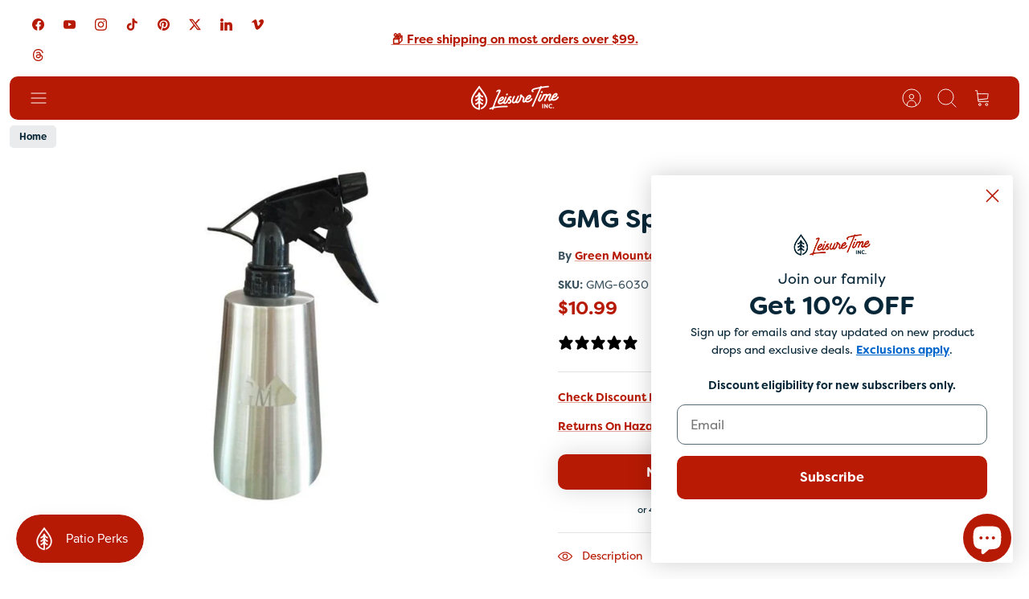

--- FILE ---
content_type: text/html; charset=utf-8
request_url: https://shop.leisuretimeinc.com/products/gmg-spritz-bottle
body_size: 55180
content:
<!doctype html><html lang="en" dir="ltr" class="no-js">
  <head>
    <!-- Custom Schema Start -->

    <script type="application/ld+json">
            {
              "@context": "https://schema.org/",
              "@type": "WebSite",
              "name": "Leisure Time Inc.",
              "url": "https://shop.leisuretimeinc.com/",
              "potentialAction": {
                "@type": "SearchAction",
                "target": "https://shop.leisuretimeinc.com/search?q={search_term_string}",
                "query-input": "required name=search_term_string"
              }
            }

                  { "@context": "https://schema.org", "@type": "Organization", "name": "Leisure Time Inc.", "url":
                "https://shop.leisuretimeinc.com/", "logo":
                "https://cdn.shopify.com/s/files/1/2507/5288/files/Circle-Logo.png?v=1694209623", "contactPoint": { "@type":
                "ContactPoint", "telephone": "+12089731384", "contactType": "customer service" } }

            {
        "@context": "https://schema.org",
        "@type": "BreadcrumbList",
        "itemListElement": [
          {
            "@type": "ListItem",
            "position": 1,
            "name": "Spas & Pools",
            "item": "https://shop.leisuretimeinc.com/pages/spas-pools"
          },
          {
            "@type": "ListItem",
            "position": 2,
            "name": "BBQ & Patio",
            "item": "https://shop.leisuretimeinc.com/pages/bbq-patio"
          },
          {
            "@type": "ListItem",
            "position": 3,
            "name": "Fireplaces & Stoves",
            "item": "https://shop.leisuretimeinc.com/pages/fireplaces-stoves"
          },
          {
            "@type": "ListItem",
            "position": 4,
            "name": "Deals & Savings",
            "item": "https://shop.leisuretimeinc.com/collections/discounted-products"
          }
        ]
      }
    </script>

    <!-- Custom Schema End -->
    <!-- Mode 4.1.1 -->

    <!-- Google Tag Manager -->
    <script>
      (function(w,d,s,l,i){w[l]=w[l]||[];w[l].push({'gtm.start':
      new Date().getTime(),event:'gtm.js'});var f=d.getElementsByTagName(s)[0],
      j=d.createElement(s),dl=l!='dataLayer'?'&l='+l:'';j.async=true;j.src=
      '<https://www.googletagmanager.com/gtm.js?id='+i+dl;f.parentNode.insertBefore(j,f)>;
      })(window,document,'script','dataLayer','GTM-WLL5KZ3K');
    </script>
    <!-- End Google Tag Manager -->

    <!-- Twitter conversion tracking event code -->
    <script type="text/javascript">
      // Insert Twitter Event ID
      twq('event', 'tw-oi6en-osbio', {
        value: null, // use this to pass the value of the conversion (e.g. 5.00)
        email_address: null // use this to pass a user’s email address
      });
    </script>
    <!-- End Twitter conversion tracking event code -->

    <!-- Twitter conversion tracking base code -->
    <script>
      !function(e,t,n,s,u,a){e.twq||(s=e.twq=function(){s.exe?s.exe.apply(s,arguments):s.queue.push(arguments);
      },s.version='1.1',s.queue=[],u=t.createElement(n),u.async=!0,u.src='https://static.ads-twitter.com/uwt.js',
      a=t.getElementsByTagName(n)[0],a.parentNode.insertBefore(u,a))}(window,document,'script');
      twq('config','oi6en');
    </script>
    <!-- End Twitter conversion tracking base code -->

    <!-- LinkedIn conversion tracking base code -->
    <script type="text/javascript">
      _linkedin_partner_id = "7167108";
      window._linkedin_data_partner_ids = window._linkedin_data_partner_ids || [];
      window._linkedin_data_partner_ids.push(_linkedin_partner_id);
    </script>
    <script type="text/javascript">
      (function(l) {
      if (!l){window.lintrk = function(a,b){window.lintrk.q.push([a,b])};
      window.lintrk.q=[]}
      var s = document.getElementsByTagName("script")[0];
      var b = document.createElement("script");
      b.type = "text/javascript";b.async = true;
      b.src = "https://snap.licdn.com/li.lms-analytics/insight.min.js";
      s.parentNode.insertBefore(b, s);})(window.lintrk);
    </script>
    <noscript>
      <img
        height="1"
        width="1"
        style="display:none;"
        alt=""
        src="https://px.ads.linkedin.com/collect/?pid=7167108&fmt=gif"
      >
    </noscript>
    <!-- End LinkedIn conversion tracking base code -->

    <title>GMG Spritz Bottle | Leisure Time Inc.
      
      
       &ndash; Leisure Time Inc. Shop</title>

    <meta charset="utf-8" />
<meta name="viewport" content="width=device-width,initial-scale=1.0" />
<meta http-equiv="X-UA-Compatible" content="IE=edge">

<link rel="preconnect" href="https://cdn.shopify.com" crossorigin>
<link rel="preconnect" href="https://fonts.shopify.com" crossorigin>
<link rel="preconnect" href="https://monorail-edge.shopifysvc.com"><link rel="preload" as="font" href="//shop.leisuretimeinc.com/cdn/fonts/nunito/nunito_n7.37cf9b8cf43b3322f7e6e13ad2aad62ab5dc9109.woff2" type="font/woff2" crossorigin><link rel="preload" as="font" href="//shop.leisuretimeinc.com/cdn/fonts/nunito/nunito_n7.37cf9b8cf43b3322f7e6e13ad2aad62ab5dc9109.woff2" type="font/woff2" crossorigin><link rel="preload" as="font" href="//shop.leisuretimeinc.com/cdn/fonts/instrument_sans/instrumentsans_n4.db86542ae5e1596dbdb28c279ae6c2086c4c5bfa.woff2" type="font/woff2" crossorigin><link rel="preload" href="//shop.leisuretimeinc.com/cdn/shop/t/17/assets/vendor.min.js?v=171821347312696842561725914181" as="script">
<link rel="preload" href="//shop.leisuretimeinc.com/cdn/shop/t/17/assets/theme.js?v=49844615550430399751725914181" as="script"><link rel="canonical" href="https://shop.leisuretimeinc.com/products/gmg-spritz-bottle" /><link rel="icon" href="//shop.leisuretimeinc.com/cdn/shop/files/icon.png?crop=center&height=48&v=1706036433&width=48" type="image/png"><meta name="description" content="Green Mountain Grill Spritz Bottle Overview Some meats need to be showered in sweet liquid seasoning! And the Green Mountain Grills Spritz Bottle was built for just that!">
<style>
      
      
      
      
      
      
      @font-face {
  font-family: Nunito;
  font-weight: 700;
  font-style: normal;
  font-display: fallback;
  src: url("//shop.leisuretimeinc.com/cdn/fonts/nunito/nunito_n7.37cf9b8cf43b3322f7e6e13ad2aad62ab5dc9109.woff2") format("woff2"),
       url("//shop.leisuretimeinc.com/cdn/fonts/nunito/nunito_n7.45cfcfadc6630011252d54d5f5a2c7c98f60d5de.woff") format("woff");
}

      @font-face {
  font-family: "Instrument Sans";
  font-weight: 400;
  font-style: normal;
  font-display: fallback;
  src: url("//shop.leisuretimeinc.com/cdn/fonts/instrument_sans/instrumentsans_n4.db86542ae5e1596dbdb28c279ae6c2086c4c5bfa.woff2") format("woff2"),
       url("//shop.leisuretimeinc.com/cdn/fonts/instrument_sans/instrumentsans_n4.510f1b081e58d08c30978f465518799851ef6d8b.woff") format("woff");
}

      @font-face {
  font-family: Nunito;
  font-weight: 700;
  font-style: normal;
  font-display: fallback;
  src: url("//shop.leisuretimeinc.com/cdn/fonts/nunito/nunito_n7.37cf9b8cf43b3322f7e6e13ad2aad62ab5dc9109.woff2") format("woff2"),
       url("//shop.leisuretimeinc.com/cdn/fonts/nunito/nunito_n7.45cfcfadc6630011252d54d5f5a2c7c98f60d5de.woff") format("woff");
}

      @font-face {
  font-family: Nunito;
  font-weight: 600;
  font-style: normal;
  font-display: fallback;
  src: url("//shop.leisuretimeinc.com/cdn/fonts/nunito/nunito_n6.1a6c50dce2e2b3b0d31e02dbd9146b5064bea503.woff2") format("woff2"),
       url("//shop.leisuretimeinc.com/cdn/fonts/nunito/nunito_n6.6b124f3eac46044b98c99f2feb057208e260962f.woff") format("woff");
}

      @font-face {
  font-family: Nunito;
  font-weight: 700;
  font-style: normal;
  font-display: fallback;
  src: url("//shop.leisuretimeinc.com/cdn/fonts/nunito/nunito_n7.37cf9b8cf43b3322f7e6e13ad2aad62ab5dc9109.woff2") format("woff2"),
       url("//shop.leisuretimeinc.com/cdn/fonts/nunito/nunito_n7.45cfcfadc6630011252d54d5f5a2c7c98f60d5de.woff") format("woff");
}

    </style>

    <meta property="og:site_name" content="Leisure Time Inc. Shop">
<meta property="og:url" content="https://shop.leisuretimeinc.com/products/gmg-spritz-bottle">
<meta property="og:title" content="GMG Spritz Bottle | Leisure Time Inc.">
<meta property="og:type" content="product">
<meta property="og:description" content="Green Mountain Grill Spritz Bottle Overview Some meats need to be showered in sweet liquid seasoning! And the Green Mountain Grills Spritz Bottle was built for just that!"><meta property="og:image" content="http://shop.leisuretimeinc.com/cdn/shop/products/Green_Mountain_Grills_Food_Spritz_1200x1200.jpg?v=1579994188">
  <meta property="og:image:secure_url" content="https://shop.leisuretimeinc.com/cdn/shop/products/Green_Mountain_Grills_Food_Spritz_1200x1200.jpg?v=1579994188">
  <meta property="og:image:width" content="720">
  <meta property="og:image:height" content="540"><meta property="og:price:amount" content="10.99">
  <meta property="og:price:currency" content="USD"><meta name="twitter:site" content="@Leisure_Time_ID"><meta name="twitter:card" content="summary_large_image">
<meta name="twitter:title" content="GMG Spritz Bottle | Leisure Time Inc.">
<meta name="twitter:description" content="Green Mountain Grill Spritz Bottle Overview Some meats need to be showered in sweet liquid seasoning! And the Green Mountain Grills Spritz Bottle was built for just that!">


    <link href="//shop.leisuretimeinc.com/cdn/shop/t/17/assets/styles.css?v=175359631040838866431759854623" rel="stylesheet" type="text/css" media="all" />
<script>
      document.documentElement.className = document.documentElement.className.replace('no-js', 'js');
      window.theme = window.theme || {};
      theme.money_format_with_product_code_preference = "${{amount}}";
      theme.money_format = "${{amount}}";
      theme.strings = {
        previous: "Previous",
        next: "Next",
        addressError: "Error looking up that address",
        addressNoResults: "No results for that address",
        addressQueryLimit: "You have exceeded the Google API usage limit. Consider upgrading to a \u003ca href=\"https:\/\/developers.google.com\/maps\/premium\/usage-limits\"\u003ePremium Plan\u003c\/a\u003e.",
        authError: "There was a problem authenticating your Google Maps API Key.",
        icon_labels_left: "Left",
        icon_labels_right: "Right",
        icon_labels_down: "Down",
        icon_labels_close: "Close",
        icon_labels_plus: "Plus",
        imageSlider: "Image slider",
        cart_terms_confirmation: "You must agree to the terms and conditions before continuing.",
        cart_general_quantity_too_high: "You can only have [QUANTITY] in your cart",
        products_listing_from: "From",
        products_product_add_to_cart: "Add to Cart",
        products_variant_no_stock: "Sold out",
        products_variant_non_existent: "Unavailable",
        products_product_pick_a: "Pick a",
        general_navigation_menu_toggle_aria_label: "Toggle menu",
        general_accessibility_labels_close: "Close",
        products_product_added_to_cart: "Added to cart",
        general_quick_search_pages: "Pages",
        general_quick_search_no_results: "Sorry, we couldn\u0026#39;t find any results"
      };
      theme.routes = {
        search_url: '/search',
        cart_url: '/cart',
        cart_add_url: '/cart/add.js',
        cart_change_url: '/cart/change.js',
        cart_update_url: '/cart/update.js',
        predictive_search_url: '/search/suggest'
      };
      theme.settings = {
        cart_type: "drawer",
        after_add_to_cart: "drawer",
        quickbuy_style: "button-quick-add",
        quickbuy_visibility: "always",
        avoid_orphans: true,
        qb_enable_sticky_cols: true,
        show_search_suggestions: true
      };

      theme.enqueueStyleUpdateQueue = [];
      theme.enqueueStyleUpdateTimeoutId = null;
      theme.enqueueStyleUpdate = (cb) => {
        clearTimeout(theme.enqueueStyleUpdateTimeoutId);
        theme.enqueueStyleUpdateQueue.push(cb);
        theme.enqueueStyleUpdateTimeoutId = setTimeout(() => {
          while (theme.enqueueStyleUpdateQueue.length > 0) {
            theme.enqueueStyleUpdateQueue.pop()();
          }
        }, 0);
      }
    </script>

    <script src="//shop.leisuretimeinc.com/cdn/shop/t/17/assets/vendor.min.js?v=171821347312696842561725914181" defer></script>
    <script src="//shop.leisuretimeinc.com/cdn/shop/t/17/assets/theme.js?v=49844615550430399751725914181" defer></script>

    <script>window.performance && window.performance.mark && window.performance.mark('shopify.content_for_header.start');</script><meta name="google-site-verification" content="74JAlzxYvNEhEu0hx6ZZjqsbMJ2269b28oEhOu9DDek">
<meta name="google-site-verification" content="8It8q1UOTmd0XS54p11-A3PVy29AEQNuTcYCrXPAXEA">
<meta id="shopify-digital-wallet" name="shopify-digital-wallet" content="/25075288/digital_wallets/dialog">
<meta name="shopify-checkout-api-token" content="489319f30fde1fd75e7ad9c4544e90c0">
<meta id="in-context-paypal-metadata" data-shop-id="25075288" data-venmo-supported="true" data-environment="production" data-locale="en_US" data-paypal-v4="true" data-currency="USD">
<link rel="alternate" type="application/json+oembed" href="https://shop.leisuretimeinc.com/products/gmg-spritz-bottle.oembed">
<script async="async" src="/checkouts/internal/preloads.js?locale=en-US"></script>
<link rel="preconnect" href="https://shop.app" crossorigin="anonymous">
<script async="async" src="https://shop.app/checkouts/internal/preloads.js?locale=en-US&shop_id=25075288" crossorigin="anonymous"></script>
<script id="apple-pay-shop-capabilities" type="application/json">{"shopId":25075288,"countryCode":"US","currencyCode":"USD","merchantCapabilities":["supports3DS"],"merchantId":"gid:\/\/shopify\/Shop\/25075288","merchantName":"Leisure Time Inc. Shop","requiredBillingContactFields":["postalAddress","email"],"requiredShippingContactFields":["postalAddress","email"],"shippingType":"shipping","supportedNetworks":["visa","masterCard","amex","discover","elo","jcb"],"total":{"type":"pending","label":"Leisure Time Inc. Shop","amount":"1.00"},"shopifyPaymentsEnabled":true,"supportsSubscriptions":true}</script>
<script id="shopify-features" type="application/json">{"accessToken":"489319f30fde1fd75e7ad9c4544e90c0","betas":["rich-media-storefront-analytics"],"domain":"shop.leisuretimeinc.com","predictiveSearch":true,"shopId":25075288,"locale":"en"}</script>
<script>var Shopify = Shopify || {};
Shopify.shop = "leisure-time-inc.myshopify.com";
Shopify.locale = "en";
Shopify.currency = {"active":"USD","rate":"1.0"};
Shopify.country = "US";
Shopify.theme = {"name":"Mode - 9\/16\/24 (Updated)","id":127088721975,"schema_name":"Mode","schema_version":"4.1.1","theme_store_id":1578,"role":"main"};
Shopify.theme.handle = "null";
Shopify.theme.style = {"id":null,"handle":null};
Shopify.cdnHost = "shop.leisuretimeinc.com/cdn";
Shopify.routes = Shopify.routes || {};
Shopify.routes.root = "/";</script>
<script type="module">!function(o){(o.Shopify=o.Shopify||{}).modules=!0}(window);</script>
<script>!function(o){function n(){var o=[];function n(){o.push(Array.prototype.slice.apply(arguments))}return n.q=o,n}var t=o.Shopify=o.Shopify||{};t.loadFeatures=n(),t.autoloadFeatures=n()}(window);</script>
<script>
  window.ShopifyPay = window.ShopifyPay || {};
  window.ShopifyPay.apiHost = "shop.app\/pay";
  window.ShopifyPay.redirectState = null;
</script>
<script id="shop-js-analytics" type="application/json">{"pageType":"product"}</script>
<script defer="defer" async type="module" src="//shop.leisuretimeinc.com/cdn/shopifycloud/shop-js/modules/v2/client.init-shop-cart-sync_BT-GjEfc.en.esm.js"></script>
<script defer="defer" async type="module" src="//shop.leisuretimeinc.com/cdn/shopifycloud/shop-js/modules/v2/chunk.common_D58fp_Oc.esm.js"></script>
<script defer="defer" async type="module" src="//shop.leisuretimeinc.com/cdn/shopifycloud/shop-js/modules/v2/chunk.modal_xMitdFEc.esm.js"></script>
<script type="module">
  await import("//shop.leisuretimeinc.com/cdn/shopifycloud/shop-js/modules/v2/client.init-shop-cart-sync_BT-GjEfc.en.esm.js");
await import("//shop.leisuretimeinc.com/cdn/shopifycloud/shop-js/modules/v2/chunk.common_D58fp_Oc.esm.js");
await import("//shop.leisuretimeinc.com/cdn/shopifycloud/shop-js/modules/v2/chunk.modal_xMitdFEc.esm.js");

  window.Shopify.SignInWithShop?.initShopCartSync?.({"fedCMEnabled":true,"windoidEnabled":true});

</script>
<script>
  window.Shopify = window.Shopify || {};
  if (!window.Shopify.featureAssets) window.Shopify.featureAssets = {};
  window.Shopify.featureAssets['shop-js'] = {"shop-cart-sync":["modules/v2/client.shop-cart-sync_DZOKe7Ll.en.esm.js","modules/v2/chunk.common_D58fp_Oc.esm.js","modules/v2/chunk.modal_xMitdFEc.esm.js"],"init-fed-cm":["modules/v2/client.init-fed-cm_B6oLuCjv.en.esm.js","modules/v2/chunk.common_D58fp_Oc.esm.js","modules/v2/chunk.modal_xMitdFEc.esm.js"],"shop-cash-offers":["modules/v2/client.shop-cash-offers_D2sdYoxE.en.esm.js","modules/v2/chunk.common_D58fp_Oc.esm.js","modules/v2/chunk.modal_xMitdFEc.esm.js"],"shop-login-button":["modules/v2/client.shop-login-button_QeVjl5Y3.en.esm.js","modules/v2/chunk.common_D58fp_Oc.esm.js","modules/v2/chunk.modal_xMitdFEc.esm.js"],"pay-button":["modules/v2/client.pay-button_DXTOsIq6.en.esm.js","modules/v2/chunk.common_D58fp_Oc.esm.js","modules/v2/chunk.modal_xMitdFEc.esm.js"],"shop-button":["modules/v2/client.shop-button_DQZHx9pm.en.esm.js","modules/v2/chunk.common_D58fp_Oc.esm.js","modules/v2/chunk.modal_xMitdFEc.esm.js"],"avatar":["modules/v2/client.avatar_BTnouDA3.en.esm.js"],"init-windoid":["modules/v2/client.init-windoid_CR1B-cfM.en.esm.js","modules/v2/chunk.common_D58fp_Oc.esm.js","modules/v2/chunk.modal_xMitdFEc.esm.js"],"init-shop-for-new-customer-accounts":["modules/v2/client.init-shop-for-new-customer-accounts_C_vY_xzh.en.esm.js","modules/v2/client.shop-login-button_QeVjl5Y3.en.esm.js","modules/v2/chunk.common_D58fp_Oc.esm.js","modules/v2/chunk.modal_xMitdFEc.esm.js"],"init-shop-email-lookup-coordinator":["modules/v2/client.init-shop-email-lookup-coordinator_BI7n9ZSv.en.esm.js","modules/v2/chunk.common_D58fp_Oc.esm.js","modules/v2/chunk.modal_xMitdFEc.esm.js"],"init-shop-cart-sync":["modules/v2/client.init-shop-cart-sync_BT-GjEfc.en.esm.js","modules/v2/chunk.common_D58fp_Oc.esm.js","modules/v2/chunk.modal_xMitdFEc.esm.js"],"shop-toast-manager":["modules/v2/client.shop-toast-manager_DiYdP3xc.en.esm.js","modules/v2/chunk.common_D58fp_Oc.esm.js","modules/v2/chunk.modal_xMitdFEc.esm.js"],"init-customer-accounts":["modules/v2/client.init-customer-accounts_D9ZNqS-Q.en.esm.js","modules/v2/client.shop-login-button_QeVjl5Y3.en.esm.js","modules/v2/chunk.common_D58fp_Oc.esm.js","modules/v2/chunk.modal_xMitdFEc.esm.js"],"init-customer-accounts-sign-up":["modules/v2/client.init-customer-accounts-sign-up_iGw4briv.en.esm.js","modules/v2/client.shop-login-button_QeVjl5Y3.en.esm.js","modules/v2/chunk.common_D58fp_Oc.esm.js","modules/v2/chunk.modal_xMitdFEc.esm.js"],"shop-follow-button":["modules/v2/client.shop-follow-button_CqMgW2wH.en.esm.js","modules/v2/chunk.common_D58fp_Oc.esm.js","modules/v2/chunk.modal_xMitdFEc.esm.js"],"checkout-modal":["modules/v2/client.checkout-modal_xHeaAweL.en.esm.js","modules/v2/chunk.common_D58fp_Oc.esm.js","modules/v2/chunk.modal_xMitdFEc.esm.js"],"shop-login":["modules/v2/client.shop-login_D91U-Q7h.en.esm.js","modules/v2/chunk.common_D58fp_Oc.esm.js","modules/v2/chunk.modal_xMitdFEc.esm.js"],"lead-capture":["modules/v2/client.lead-capture_BJmE1dJe.en.esm.js","modules/v2/chunk.common_D58fp_Oc.esm.js","modules/v2/chunk.modal_xMitdFEc.esm.js"],"payment-terms":["modules/v2/client.payment-terms_Ci9AEqFq.en.esm.js","modules/v2/chunk.common_D58fp_Oc.esm.js","modules/v2/chunk.modal_xMitdFEc.esm.js"]};
</script>
<script>(function() {
  var isLoaded = false;
  function asyncLoad() {
    if (isLoaded) return;
    isLoaded = true;
    var urls = ["\/\/cdn.shopify.com\/proxy\/96be24220201a82d363fcf21499e5690a232aac698f8addccee4592f60a27205\/bingshoppingtool-t2app-prod.trafficmanager.net\/uet\/tracking_script?shop=leisure-time-inc.myshopify.com\u0026sp-cache-control=cHVibGljLCBtYXgtYWdlPTkwMA","https:\/\/cdn.routeapp.io\/route-widget-shopify\/v2\/route-widget-shopify-stable-v2.min.js?shop=leisure-time-inc.myshopify.com","https:\/\/cdn.nfcube.com\/instafeed-caf463614d22cc922a26dee39fe81d55.js?shop=leisure-time-inc.myshopify.com"];
    for (var i = 0; i < urls.length; i++) {
      var s = document.createElement('script');
      s.type = 'text/javascript';
      s.async = true;
      s.src = urls[i];
      var x = document.getElementsByTagName('script')[0];
      x.parentNode.insertBefore(s, x);
    }
  };
  if(window.attachEvent) {
    window.attachEvent('onload', asyncLoad);
  } else {
    window.addEventListener('load', asyncLoad, false);
  }
})();</script>
<script id="__st">var __st={"a":25075288,"offset":-25200,"reqid":"f8a3674b-844c-48ce-8fca-13985d45be0d-1769097228","pageurl":"shop.leisuretimeinc.com\/products\/gmg-spritz-bottle","u":"c2e4d0ea8d74","p":"product","rtyp":"product","rid":1480846278711};</script>
<script>window.ShopifyPaypalV4VisibilityTracking = true;</script>
<script id="form-persister">!function(){'use strict';const t='contact',e='new_comment',n=[[t,t],['blogs',e],['comments',e],[t,'customer']],o='password',r='form_key',c=['recaptcha-v3-token','g-recaptcha-response','h-captcha-response',o],s=()=>{try{return window.sessionStorage}catch{return}},i='__shopify_v',u=t=>t.elements[r],a=function(){const t=[...n].map((([t,e])=>`form[action*='/${t}']:not([data-nocaptcha='true']) input[name='form_type'][value='${e}']`)).join(',');var e;return e=t,()=>e?[...document.querySelectorAll(e)].map((t=>t.form)):[]}();function m(t){const e=u(t);a().includes(t)&&(!e||!e.value)&&function(t){try{if(!s())return;!function(t){const e=s();if(!e)return;const n=u(t);if(!n)return;const o=n.value;o&&e.removeItem(o)}(t);const e=Array.from(Array(32),(()=>Math.random().toString(36)[2])).join('');!function(t,e){u(t)||t.append(Object.assign(document.createElement('input'),{type:'hidden',name:r})),t.elements[r].value=e}(t,e),function(t,e){const n=s();if(!n)return;const r=[...t.querySelectorAll(`input[type='${o}']`)].map((({name:t})=>t)),u=[...c,...r],a={};for(const[o,c]of new FormData(t).entries())u.includes(o)||(a[o]=c);n.setItem(e,JSON.stringify({[i]:1,action:t.action,data:a}))}(t,e)}catch(e){console.error('failed to persist form',e)}}(t)}const f=t=>{if('true'===t.dataset.persistBound)return;const e=function(t,e){const n=function(t){return'function'==typeof t.submit?t.submit:HTMLFormElement.prototype.submit}(t).bind(t);return function(){let t;return()=>{t||(t=!0,(()=>{try{e(),n()}catch(t){(t=>{console.error('form submit failed',t)})(t)}})(),setTimeout((()=>t=!1),250))}}()}(t,(()=>{m(t)}));!function(t,e){if('function'==typeof t.submit&&'function'==typeof e)try{t.submit=e}catch{}}(t,e),t.addEventListener('submit',(t=>{t.preventDefault(),e()})),t.dataset.persistBound='true'};!function(){function t(t){const e=(t=>{const e=t.target;return e instanceof HTMLFormElement?e:e&&e.form})(t);e&&m(e)}document.addEventListener('submit',t),document.addEventListener('DOMContentLoaded',(()=>{const e=a();for(const t of e)f(t);var n;n=document.body,new window.MutationObserver((t=>{for(const e of t)if('childList'===e.type&&e.addedNodes.length)for(const t of e.addedNodes)1===t.nodeType&&'FORM'===t.tagName&&a().includes(t)&&f(t)})).observe(n,{childList:!0,subtree:!0,attributes:!1}),document.removeEventListener('submit',t)}))}()}();</script>
<script integrity="sha256-4kQ18oKyAcykRKYeNunJcIwy7WH5gtpwJnB7kiuLZ1E=" data-source-attribution="shopify.loadfeatures" defer="defer" src="//shop.leisuretimeinc.com/cdn/shopifycloud/storefront/assets/storefront/load_feature-a0a9edcb.js" crossorigin="anonymous"></script>
<script crossorigin="anonymous" defer="defer" src="//shop.leisuretimeinc.com/cdn/shopifycloud/storefront/assets/shopify_pay/storefront-65b4c6d7.js?v=20250812"></script>
<script data-source-attribution="shopify.dynamic_checkout.dynamic.init">var Shopify=Shopify||{};Shopify.PaymentButton=Shopify.PaymentButton||{isStorefrontPortableWallets:!0,init:function(){window.Shopify.PaymentButton.init=function(){};var t=document.createElement("script");t.src="https://shop.leisuretimeinc.com/cdn/shopifycloud/portable-wallets/latest/portable-wallets.en.js",t.type="module",document.head.appendChild(t)}};
</script>
<script data-source-attribution="shopify.dynamic_checkout.buyer_consent">
  function portableWalletsHideBuyerConsent(e){var t=document.getElementById("shopify-buyer-consent"),n=document.getElementById("shopify-subscription-policy-button");t&&n&&(t.classList.add("hidden"),t.setAttribute("aria-hidden","true"),n.removeEventListener("click",e))}function portableWalletsShowBuyerConsent(e){var t=document.getElementById("shopify-buyer-consent"),n=document.getElementById("shopify-subscription-policy-button");t&&n&&(t.classList.remove("hidden"),t.removeAttribute("aria-hidden"),n.addEventListener("click",e))}window.Shopify?.PaymentButton&&(window.Shopify.PaymentButton.hideBuyerConsent=portableWalletsHideBuyerConsent,window.Shopify.PaymentButton.showBuyerConsent=portableWalletsShowBuyerConsent);
</script>
<script data-source-attribution="shopify.dynamic_checkout.cart.bootstrap">document.addEventListener("DOMContentLoaded",(function(){function t(){return document.querySelector("shopify-accelerated-checkout-cart, shopify-accelerated-checkout")}if(t())Shopify.PaymentButton.init();else{new MutationObserver((function(e,n){t()&&(Shopify.PaymentButton.init(),n.disconnect())})).observe(document.body,{childList:!0,subtree:!0})}}));
</script>
<link id="shopify-accelerated-checkout-styles" rel="stylesheet" media="screen" href="https://shop.leisuretimeinc.com/cdn/shopifycloud/portable-wallets/latest/accelerated-checkout-backwards-compat.css" crossorigin="anonymous">
<style id="shopify-accelerated-checkout-cart">
        #shopify-buyer-consent {
  margin-top: 1em;
  display: inline-block;
  width: 100%;
}

#shopify-buyer-consent.hidden {
  display: none;
}

#shopify-subscription-policy-button {
  background: none;
  border: none;
  padding: 0;
  text-decoration: underline;
  font-size: inherit;
  cursor: pointer;
}

#shopify-subscription-policy-button::before {
  box-shadow: none;
}

      </style>
<script id="sections-script" data-sections="related-products" defer="defer" src="//shop.leisuretimeinc.com/cdn/shop/t/17/compiled_assets/scripts.js?v=5851"></script>
<script>window.performance && window.performance.mark && window.performance.mark('shopify.content_for_header.end');</script>
<script>
      (function(w,d,t,r,u){var f,n,i;w[u]=w[u]||[],f=function(){var o={ti:"56013754", enableAutoSpaTracking: true};o.q=w[u],w[u]=new UET(o),w[u].push("pageLoad")},n=d.createElement(t),n.src=r,n.async=1,n.onload=n.onreadystatechange=function(){var s=this.readyState;s&&s!=="loaded"&&s!=="complete"||(f(),n.onload=n.onreadystatechange=null)},i=d.getElementsByTagName(t)[0],i.parentNode.insertBefore(n,i)})(window,document,"script","//bat.bing.com/bat.js","uetq");
    </script>

    <script type="text/javascript">
      (function(c,l,a,r,i,t,y){
          c[a]=c[a]||function(){(c[a].q=c[a].q||[]).push(arguments)};
          t=l.createElement(r);t.async=1;t.src="https://www.clarity.ms/tag/"+i;
          y=l.getElementsByTagName(r)[0];y.parentNode.insertBefore(t,y);
      })(window, document, "clarity", "script", "nio6d03qbe");
    </script>

    <link rel="stylesheet" href="https://use.typekit.net/gen0zdp.css">
  <!-- BEGIN app block: shopify://apps/klaviyo-email-marketing-sms/blocks/klaviyo-onsite-embed/2632fe16-c075-4321-a88b-50b567f42507 -->












  <script async src="https://static.klaviyo.com/onsite/js/X56zTa/klaviyo.js?company_id=X56zTa"></script>
  <script>!function(){if(!window.klaviyo){window._klOnsite=window._klOnsite||[];try{window.klaviyo=new Proxy({},{get:function(n,i){return"push"===i?function(){var n;(n=window._klOnsite).push.apply(n,arguments)}:function(){for(var n=arguments.length,o=new Array(n),w=0;w<n;w++)o[w]=arguments[w];var t="function"==typeof o[o.length-1]?o.pop():void 0,e=new Promise((function(n){window._klOnsite.push([i].concat(o,[function(i){t&&t(i),n(i)}]))}));return e}}})}catch(n){window.klaviyo=window.klaviyo||[],window.klaviyo.push=function(){var n;(n=window._klOnsite).push.apply(n,arguments)}}}}();</script>

  
    <script id="viewed_product">
      if (item == null) {
        var _learnq = _learnq || [];

        var MetafieldReviews = null
        var MetafieldYotpoRating = null
        var MetafieldYotpoCount = null
        var MetafieldLooxRating = null
        var MetafieldLooxCount = null
        var okendoProduct = null
        var okendoProductReviewCount = null
        var okendoProductReviewAverageValue = null
        try {
          // The following fields are used for Customer Hub recently viewed in order to add reviews.
          // This information is not part of __kla_viewed. Instead, it is part of __kla_viewed_reviewed_items
          MetafieldReviews = {"rating":{"scale_min":"1.0","scale_max":"5.0","value":"2.0"},"rating_count":1};
          MetafieldYotpoRating = null
          MetafieldYotpoCount = null
          MetafieldLooxRating = null
          MetafieldLooxCount = null

          okendoProduct = null
          // If the okendo metafield is not legacy, it will error, which then requires the new json formatted data
          if (okendoProduct && 'error' in okendoProduct) {
            okendoProduct = null
          }
          okendoProductReviewCount = okendoProduct ? okendoProduct.reviewCount : null
          okendoProductReviewAverageValue = okendoProduct ? okendoProduct.reviewAverageValue : null
        } catch (error) {
          console.error('Error in Klaviyo onsite reviews tracking:', error);
        }

        var item = {
          Name: "GMG Spritz Bottle",
          ProductID: 1480846278711,
          Categories: ["Accepts Discounts","All Products","BBQ \u0026 Patio","Green Mountain Grills","Grill Accessories"],
          ImageURL: "https://shop.leisuretimeinc.com/cdn/shop/products/Green_Mountain_Grills_Food_Spritz_grande.jpg?v=1579994188",
          URL: "https://shop.leisuretimeinc.com/products/gmg-spritz-bottle",
          Brand: "Green Mountain Grills",
          Price: "$10.99",
          Value: "10.99",
          CompareAtPrice: "$0.00"
        };
        _learnq.push(['track', 'Viewed Product', item]);
        _learnq.push(['trackViewedItem', {
          Title: item.Name,
          ItemId: item.ProductID,
          Categories: item.Categories,
          ImageUrl: item.ImageURL,
          Url: item.URL,
          Metadata: {
            Brand: item.Brand,
            Price: item.Price,
            Value: item.Value,
            CompareAtPrice: item.CompareAtPrice
          },
          metafields:{
            reviews: MetafieldReviews,
            yotpo:{
              rating: MetafieldYotpoRating,
              count: MetafieldYotpoCount,
            },
            loox:{
              rating: MetafieldLooxRating,
              count: MetafieldLooxCount,
            },
            okendo: {
              rating: okendoProductReviewAverageValue,
              count: okendoProductReviewCount,
            }
          }
        }]);
      }
    </script>
  




  <script>
    window.klaviyoReviewsProductDesignMode = false
  </script>



  <!-- BEGIN app snippet: customer-hub-data --><script>
  if (!window.customerHub) {
    window.customerHub = {};
  }
  window.customerHub.storefrontRoutes = {
    login: "https://shop.leisuretimeinc.com/customer_authentication/redirect?locale=en&region_country=US?return_url=%2F%23k-hub",
    register: "/account/register?return_url=%2F%23k-hub",
    logout: "/account/logout",
    profile: "/account",
    addresses: "/account/addresses",
  };
  
  window.customerHub.userId = null;
  
  window.customerHub.storeDomain = "leisure-time-inc.myshopify.com";

  
    window.customerHub.activeProduct = {
      name: "GMG Spritz Bottle",
      category: null,
      imageUrl: "https://shop.leisuretimeinc.com/cdn/shop/products/Green_Mountain_Grills_Food_Spritz_grande.jpg?v=1579994188",
      id: "1480846278711",
      link: "https://shop.leisuretimeinc.com/products/gmg-spritz-bottle",
      variants: [
        
          {
            id: "13119577489463",
            
            imageUrl: null,
            
            price: "1099",
            currency: "USD",
            availableForSale: false,
            title: "Default Title",
          },
        
      ],
    };
    window.customerHub.activeProduct.variants.forEach((variant) => {
        
        variant.price = `${variant.price.slice(0, -2)}.${variant.price.slice(-2)}`;
    });
  

  
    window.customerHub.storeLocale = {
        currentLanguage: 'en',
        currentCountry: 'US',
        availableLanguages: [
          
            {
              iso_code: 'en',
              endonym_name: 'English'
            }
          
        ],
        availableCountries: [
          
            {
              iso_code: 'US',
              name: 'United States',
              currency_code: 'USD'
            }
          
        ]
    };
  
</script>
<!-- END app snippet -->





<!-- END app block --><script src="https://cdn.shopify.com/extensions/019b09dd-709f-7233-8c82-cc4081277048/klaviyo-email-marketing-44/assets/app.js" type="text/javascript" defer="defer"></script>
<link href="https://cdn.shopify.com/extensions/019b09dd-709f-7233-8c82-cc4081277048/klaviyo-email-marketing-44/assets/app.css" rel="stylesheet" type="text/css" media="all">
<script src="https://cdn.shopify.com/extensions/19689677-6488-4a31-adf3-fcf4359c5fd9/forms-2295/assets/shopify-forms-loader.js" type="text/javascript" defer="defer"></script>
<script src="https://cdn.shopify.com/extensions/e8878072-2f6b-4e89-8082-94b04320908d/inbox-1254/assets/inbox-chat-loader.js" type="text/javascript" defer="defer"></script>
<script src="https://cdn.shopify.com/extensions/019bdd7a-c110-7969-8f1c-937dfc03ea8a/smile-io-272/assets/smile-loader.js" type="text/javascript" defer="defer"></script>
<script src="https://cdn.shopify.com/extensions/6da6ffdd-cf2b-4a18-80e5-578ff81399ca/klarna-on-site-messaging-33/assets/index.js" type="text/javascript" defer="defer"></script>
<script src="https://cdn.shopify.com/extensions/b80e817c-8195-4cc3-9e6e-a7c2cd975f3b/afterpay-on-site-messaging-1/assets/messaging-lib-loader.js" type="text/javascript" defer="defer"></script>
<link href="https://monorail-edge.shopifysvc.com" rel="dns-prefetch">
<script>(function(){if ("sendBeacon" in navigator && "performance" in window) {try {var session_token_from_headers = performance.getEntriesByType('navigation')[0].serverTiming.find(x => x.name == '_s').description;} catch {var session_token_from_headers = undefined;}var session_cookie_matches = document.cookie.match(/_shopify_s=([^;]*)/);var session_token_from_cookie = session_cookie_matches && session_cookie_matches.length === 2 ? session_cookie_matches[1] : "";var session_token = session_token_from_headers || session_token_from_cookie || "";function handle_abandonment_event(e) {var entries = performance.getEntries().filter(function(entry) {return /monorail-edge.shopifysvc.com/.test(entry.name);});if (!window.abandonment_tracked && entries.length === 0) {window.abandonment_tracked = true;var currentMs = Date.now();var navigation_start = performance.timing.navigationStart;var payload = {shop_id: 25075288,url: window.location.href,navigation_start,duration: currentMs - navigation_start,session_token,page_type: "product"};window.navigator.sendBeacon("https://monorail-edge.shopifysvc.com/v1/produce", JSON.stringify({schema_id: "online_store_buyer_site_abandonment/1.1",payload: payload,metadata: {event_created_at_ms: currentMs,event_sent_at_ms: currentMs}}));}}window.addEventListener('pagehide', handle_abandonment_event);}}());</script>
<script id="web-pixels-manager-setup">(function e(e,d,r,n,o){if(void 0===o&&(o={}),!Boolean(null===(a=null===(i=window.Shopify)||void 0===i?void 0:i.analytics)||void 0===a?void 0:a.replayQueue)){var i,a;window.Shopify=window.Shopify||{};var t=window.Shopify;t.analytics=t.analytics||{};var s=t.analytics;s.replayQueue=[],s.publish=function(e,d,r){return s.replayQueue.push([e,d,r]),!0};try{self.performance.mark("wpm:start")}catch(e){}var l=function(){var e={modern:/Edge?\/(1{2}[4-9]|1[2-9]\d|[2-9]\d{2}|\d{4,})\.\d+(\.\d+|)|Firefox\/(1{2}[4-9]|1[2-9]\d|[2-9]\d{2}|\d{4,})\.\d+(\.\d+|)|Chrom(ium|e)\/(9{2}|\d{3,})\.\d+(\.\d+|)|(Maci|X1{2}).+ Version\/(15\.\d+|(1[6-9]|[2-9]\d|\d{3,})\.\d+)([,.]\d+|)( \(\w+\)|)( Mobile\/\w+|) Safari\/|Chrome.+OPR\/(9{2}|\d{3,})\.\d+\.\d+|(CPU[ +]OS|iPhone[ +]OS|CPU[ +]iPhone|CPU IPhone OS|CPU iPad OS)[ +]+(15[._]\d+|(1[6-9]|[2-9]\d|\d{3,})[._]\d+)([._]\d+|)|Android:?[ /-](13[3-9]|1[4-9]\d|[2-9]\d{2}|\d{4,})(\.\d+|)(\.\d+|)|Android.+Firefox\/(13[5-9]|1[4-9]\d|[2-9]\d{2}|\d{4,})\.\d+(\.\d+|)|Android.+Chrom(ium|e)\/(13[3-9]|1[4-9]\d|[2-9]\d{2}|\d{4,})\.\d+(\.\d+|)|SamsungBrowser\/([2-9]\d|\d{3,})\.\d+/,legacy:/Edge?\/(1[6-9]|[2-9]\d|\d{3,})\.\d+(\.\d+|)|Firefox\/(5[4-9]|[6-9]\d|\d{3,})\.\d+(\.\d+|)|Chrom(ium|e)\/(5[1-9]|[6-9]\d|\d{3,})\.\d+(\.\d+|)([\d.]+$|.*Safari\/(?![\d.]+ Edge\/[\d.]+$))|(Maci|X1{2}).+ Version\/(10\.\d+|(1[1-9]|[2-9]\d|\d{3,})\.\d+)([,.]\d+|)( \(\w+\)|)( Mobile\/\w+|) Safari\/|Chrome.+OPR\/(3[89]|[4-9]\d|\d{3,})\.\d+\.\d+|(CPU[ +]OS|iPhone[ +]OS|CPU[ +]iPhone|CPU IPhone OS|CPU iPad OS)[ +]+(10[._]\d+|(1[1-9]|[2-9]\d|\d{3,})[._]\d+)([._]\d+|)|Android:?[ /-](13[3-9]|1[4-9]\d|[2-9]\d{2}|\d{4,})(\.\d+|)(\.\d+|)|Mobile Safari.+OPR\/([89]\d|\d{3,})\.\d+\.\d+|Android.+Firefox\/(13[5-9]|1[4-9]\d|[2-9]\d{2}|\d{4,})\.\d+(\.\d+|)|Android.+Chrom(ium|e)\/(13[3-9]|1[4-9]\d|[2-9]\d{2}|\d{4,})\.\d+(\.\d+|)|Android.+(UC? ?Browser|UCWEB|U3)[ /]?(15\.([5-9]|\d{2,})|(1[6-9]|[2-9]\d|\d{3,})\.\d+)\.\d+|SamsungBrowser\/(5\.\d+|([6-9]|\d{2,})\.\d+)|Android.+MQ{2}Browser\/(14(\.(9|\d{2,})|)|(1[5-9]|[2-9]\d|\d{3,})(\.\d+|))(\.\d+|)|K[Aa][Ii]OS\/(3\.\d+|([4-9]|\d{2,})\.\d+)(\.\d+|)/},d=e.modern,r=e.legacy,n=navigator.userAgent;return n.match(d)?"modern":n.match(r)?"legacy":"unknown"}(),u="modern"===l?"modern":"legacy",c=(null!=n?n:{modern:"",legacy:""})[u],f=function(e){return[e.baseUrl,"/wpm","/b",e.hashVersion,"modern"===e.buildTarget?"m":"l",".js"].join("")}({baseUrl:d,hashVersion:r,buildTarget:u}),m=function(e){var d=e.version,r=e.bundleTarget,n=e.surface,o=e.pageUrl,i=e.monorailEndpoint;return{emit:function(e){var a=e.status,t=e.errorMsg,s=(new Date).getTime(),l=JSON.stringify({metadata:{event_sent_at_ms:s},events:[{schema_id:"web_pixels_manager_load/3.1",payload:{version:d,bundle_target:r,page_url:o,status:a,surface:n,error_msg:t},metadata:{event_created_at_ms:s}}]});if(!i)return console&&console.warn&&console.warn("[Web Pixels Manager] No Monorail endpoint provided, skipping logging."),!1;try{return self.navigator.sendBeacon.bind(self.navigator)(i,l)}catch(e){}var u=new XMLHttpRequest;try{return u.open("POST",i,!0),u.setRequestHeader("Content-Type","text/plain"),u.send(l),!0}catch(e){return console&&console.warn&&console.warn("[Web Pixels Manager] Got an unhandled error while logging to Monorail."),!1}}}}({version:r,bundleTarget:l,surface:e.surface,pageUrl:self.location.href,monorailEndpoint:e.monorailEndpoint});try{o.browserTarget=l,function(e){var d=e.src,r=e.async,n=void 0===r||r,o=e.onload,i=e.onerror,a=e.sri,t=e.scriptDataAttributes,s=void 0===t?{}:t,l=document.createElement("script"),u=document.querySelector("head"),c=document.querySelector("body");if(l.async=n,l.src=d,a&&(l.integrity=a,l.crossOrigin="anonymous"),s)for(var f in s)if(Object.prototype.hasOwnProperty.call(s,f))try{l.dataset[f]=s[f]}catch(e){}if(o&&l.addEventListener("load",o),i&&l.addEventListener("error",i),u)u.appendChild(l);else{if(!c)throw new Error("Did not find a head or body element to append the script");c.appendChild(l)}}({src:f,async:!0,onload:function(){if(!function(){var e,d;return Boolean(null===(d=null===(e=window.Shopify)||void 0===e?void 0:e.analytics)||void 0===d?void 0:d.initialized)}()){var d=window.webPixelsManager.init(e)||void 0;if(d){var r=window.Shopify.analytics;r.replayQueue.forEach((function(e){var r=e[0],n=e[1],o=e[2];d.publishCustomEvent(r,n,o)})),r.replayQueue=[],r.publish=d.publishCustomEvent,r.visitor=d.visitor,r.initialized=!0}}},onerror:function(){return m.emit({status:"failed",errorMsg:"".concat(f," has failed to load")})},sri:function(e){var d=/^sha384-[A-Za-z0-9+/=]+$/;return"string"==typeof e&&d.test(e)}(c)?c:"",scriptDataAttributes:o}),m.emit({status:"loading"})}catch(e){m.emit({status:"failed",errorMsg:(null==e?void 0:e.message)||"Unknown error"})}}})({shopId: 25075288,storefrontBaseUrl: "https://shop.leisuretimeinc.com",extensionsBaseUrl: "https://extensions.shopifycdn.com/cdn/shopifycloud/web-pixels-manager",monorailEndpoint: "https://monorail-edge.shopifysvc.com/unstable/produce_batch",surface: "storefront-renderer",enabledBetaFlags: ["2dca8a86"],webPixelsConfigList: [{"id":"981925943","configuration":"{\"ti\":\"56013754\",\"endpoint\":\"https:\/\/bat.bing.com\/action\/0\"}","eventPayloadVersion":"v1","runtimeContext":"STRICT","scriptVersion":"5ee93563fe31b11d2d65e2f09a5229dc","type":"APP","apiClientId":2997493,"privacyPurposes":["ANALYTICS","MARKETING","SALE_OF_DATA"],"dataSharingAdjustments":{"protectedCustomerApprovalScopes":["read_customer_personal_data"]}},{"id":"906756151","configuration":"{\"accountID\":\"X56zTa\",\"webPixelConfig\":\"eyJlbmFibGVBZGRlZFRvQ2FydEV2ZW50cyI6IHRydWV9\"}","eventPayloadVersion":"v1","runtimeContext":"STRICT","scriptVersion":"524f6c1ee37bacdca7657a665bdca589","type":"APP","apiClientId":123074,"privacyPurposes":["ANALYTICS","MARKETING"],"dataSharingAdjustments":{"protectedCustomerApprovalScopes":["read_customer_address","read_customer_email","read_customer_name","read_customer_personal_data","read_customer_phone"]}},{"id":"821526583","configuration":"{\"projectId\":\"nio6d03qbe\"}","eventPayloadVersion":"v1","runtimeContext":"STRICT","scriptVersion":"cf1781658ed156031118fc4bbc2ed159","type":"APP","apiClientId":240074326017,"privacyPurposes":[],"capabilities":["advanced_dom_events"],"dataSharingAdjustments":{"protectedCustomerApprovalScopes":["read_customer_personal_data"]}},{"id":"448659511","configuration":"{\"eventPixelIdAddToCart\":\"tw-oi6en-osbik\",\"eventPixelIdSiteVisit\":\"tw-oi6en-osbii\",\"eventPixelIdPurchase\":\"tw-oi6en-osbin\",\"eventPixelIdAddedPaymentInfo\":\"tw-oi6en-osbij\",\"eventPixelIdCheckoutInitiated\":\"tw-oi6en-osbih\",\"eventPixelIdContentView\":\"tw-oi6en-osbim\",\"eventPixelIdSearch\":\"tw-oi6en-osbil\",\"basePixelId\":\"oi6en\",\"adsAccountId\":\"18ce54j5unc\",\"isDisconnected\":\"0\"}","eventPayloadVersion":"v1","runtimeContext":"STRICT","scriptVersion":"28c5dacefa9312c3f7ebd444dc3c1418","type":"APP","apiClientId":6455335,"privacyPurposes":["ANALYTICS","MARKETING","SALE_OF_DATA"],"dataSharingAdjustments":{"protectedCustomerApprovalScopes":["read_customer_address","read_customer_personal_data"]}},{"id":"297631799","configuration":"{\"pixelCode\":\"CMTSTV3C77UAS8FSM8SG\"}","eventPayloadVersion":"v1","runtimeContext":"STRICT","scriptVersion":"22e92c2ad45662f435e4801458fb78cc","type":"APP","apiClientId":4383523,"privacyPurposes":["ANALYTICS","MARKETING","SALE_OF_DATA"],"dataSharingAdjustments":{"protectedCustomerApprovalScopes":["read_customer_address","read_customer_email","read_customer_name","read_customer_personal_data","read_customer_phone"]}},{"id":"293961783","configuration":"{\"config\":\"{\\\"google_tag_ids\\\":[\\\"G-D3SFXFH1MM\\\",\\\"GT-KFT89BK\\\"],\\\"target_country\\\":\\\"US\\\",\\\"gtag_events\\\":[{\\\"type\\\":\\\"begin_checkout\\\",\\\"action_label\\\":[\\\"G-D3SFXFH1MM\\\",\\\"AW-922505591\\\/xGfMCNfFgq4BEPei8bcD\\\"]},{\\\"type\\\":\\\"search\\\",\\\"action_label\\\":[\\\"G-D3SFXFH1MM\\\",\\\"AW-922505591\\\/iTHJCKfLgq4BEPei8bcD\\\"]},{\\\"type\\\":\\\"view_item\\\",\\\"action_label\\\":[\\\"G-D3SFXFH1MM\\\",\\\"AW-922505591\\\/6AIzCNHFgq4BEPei8bcD\\\",\\\"MC-BBWS5Q09F8\\\"]},{\\\"type\\\":\\\"purchase\\\",\\\"action_label\\\":[\\\"G-D3SFXFH1MM\\\",\\\"AW-922505591\\\/7QFgCM7Fgq4BEPei8bcD\\\",\\\"MC-BBWS5Q09F8\\\"]},{\\\"type\\\":\\\"page_view\\\",\\\"action_label\\\":[\\\"G-D3SFXFH1MM\\\",\\\"AW-922505591\\\/Sg8ZCMvFgq4BEPei8bcD\\\",\\\"MC-BBWS5Q09F8\\\"]},{\\\"type\\\":\\\"add_payment_info\\\",\\\"action_label\\\":[\\\"G-D3SFXFH1MM\\\",\\\"AW-922505591\\\/yZVlCKrLgq4BEPei8bcD\\\"]},{\\\"type\\\":\\\"add_to_cart\\\",\\\"action_label\\\":[\\\"G-D3SFXFH1MM\\\",\\\"AW-922505591\\\/MsSsCNTFgq4BEPei8bcD\\\"]}],\\\"enable_monitoring_mode\\\":false}\"}","eventPayloadVersion":"v1","runtimeContext":"OPEN","scriptVersion":"b2a88bafab3e21179ed38636efcd8a93","type":"APP","apiClientId":1780363,"privacyPurposes":[],"dataSharingAdjustments":{"protectedCustomerApprovalScopes":["read_customer_address","read_customer_email","read_customer_name","read_customer_personal_data","read_customer_phone"]}},{"id":"202702903","configuration":"{\"endpoint\":\"https:\\\/\\\/api.parcelpanel.com\",\"debugMode\":\"false\"}","eventPayloadVersion":"v1","runtimeContext":"STRICT","scriptVersion":"f2b9a7bfa08fd9028733e48bf62dd9f1","type":"APP","apiClientId":2681387,"privacyPurposes":["ANALYTICS"],"dataSharingAdjustments":{"protectedCustomerApprovalScopes":["read_customer_address","read_customer_email","read_customer_name","read_customer_personal_data","read_customer_phone"]}},{"id":"126320695","configuration":"{\"pixel_id\":\"1867940596756769\",\"pixel_type\":\"facebook_pixel\",\"metaapp_system_user_token\":\"-\"}","eventPayloadVersion":"v1","runtimeContext":"OPEN","scriptVersion":"ca16bc87fe92b6042fbaa3acc2fbdaa6","type":"APP","apiClientId":2329312,"privacyPurposes":["ANALYTICS","MARKETING","SALE_OF_DATA"],"dataSharingAdjustments":{"protectedCustomerApprovalScopes":["read_customer_address","read_customer_email","read_customer_name","read_customer_personal_data","read_customer_phone"]}},{"id":"39583799","configuration":"{\"tagID\":\"2612753504952\"}","eventPayloadVersion":"v1","runtimeContext":"STRICT","scriptVersion":"18031546ee651571ed29edbe71a3550b","type":"APP","apiClientId":3009811,"privacyPurposes":["ANALYTICS","MARKETING","SALE_OF_DATA"],"dataSharingAdjustments":{"protectedCustomerApprovalScopes":["read_customer_address","read_customer_email","read_customer_name","read_customer_personal_data","read_customer_phone"]}},{"id":"shopify-app-pixel","configuration":"{}","eventPayloadVersion":"v1","runtimeContext":"STRICT","scriptVersion":"0450","apiClientId":"shopify-pixel","type":"APP","privacyPurposes":["ANALYTICS","MARKETING"]},{"id":"shopify-custom-pixel","eventPayloadVersion":"v1","runtimeContext":"LAX","scriptVersion":"0450","apiClientId":"shopify-pixel","type":"CUSTOM","privacyPurposes":["ANALYTICS","MARKETING"]}],isMerchantRequest: false,initData: {"shop":{"name":"Leisure Time Inc. Shop","paymentSettings":{"currencyCode":"USD"},"myshopifyDomain":"leisure-time-inc.myshopify.com","countryCode":"US","storefrontUrl":"https:\/\/shop.leisuretimeinc.com"},"customer":null,"cart":null,"checkout":null,"productVariants":[{"price":{"amount":10.99,"currencyCode":"USD"},"product":{"title":"GMG Spritz Bottle","vendor":"Green Mountain Grills","id":"1480846278711","untranslatedTitle":"GMG Spritz Bottle","url":"\/products\/gmg-spritz-bottle","type":"Grilling Tools"},"id":"13119577489463","image":{"src":"\/\/shop.leisuretimeinc.com\/cdn\/shop\/products\/Green_Mountain_Grills_Food_Spritz.jpg?v=1579994188"},"sku":"GMG-6030","title":"Default Title","untranslatedTitle":"Default Title"}],"purchasingCompany":null},},"https://shop.leisuretimeinc.com/cdn","fcfee988w5aeb613cpc8e4bc33m6693e112",{"modern":"","legacy":""},{"shopId":"25075288","storefrontBaseUrl":"https:\/\/shop.leisuretimeinc.com","extensionBaseUrl":"https:\/\/extensions.shopifycdn.com\/cdn\/shopifycloud\/web-pixels-manager","surface":"storefront-renderer","enabledBetaFlags":"[\"2dca8a86\"]","isMerchantRequest":"false","hashVersion":"fcfee988w5aeb613cpc8e4bc33m6693e112","publish":"custom","events":"[[\"page_viewed\",{}],[\"product_viewed\",{\"productVariant\":{\"price\":{\"amount\":10.99,\"currencyCode\":\"USD\"},\"product\":{\"title\":\"GMG Spritz Bottle\",\"vendor\":\"Green Mountain Grills\",\"id\":\"1480846278711\",\"untranslatedTitle\":\"GMG Spritz Bottle\",\"url\":\"\/products\/gmg-spritz-bottle\",\"type\":\"Grilling Tools\"},\"id\":\"13119577489463\",\"image\":{\"src\":\"\/\/shop.leisuretimeinc.com\/cdn\/shop\/products\/Green_Mountain_Grills_Food_Spritz.jpg?v=1579994188\"},\"sku\":\"GMG-6030\",\"title\":\"Default Title\",\"untranslatedTitle\":\"Default Title\"}}]]"});</script><script>
  window.ShopifyAnalytics = window.ShopifyAnalytics || {};
  window.ShopifyAnalytics.meta = window.ShopifyAnalytics.meta || {};
  window.ShopifyAnalytics.meta.currency = 'USD';
  var meta = {"product":{"id":1480846278711,"gid":"gid:\/\/shopify\/Product\/1480846278711","vendor":"Green Mountain Grills","type":"Grilling Tools","handle":"gmg-spritz-bottle","variants":[{"id":13119577489463,"price":1099,"name":"GMG Spritz Bottle","public_title":null,"sku":"GMG-6030"}],"remote":false},"page":{"pageType":"product","resourceType":"product","resourceId":1480846278711,"requestId":"f8a3674b-844c-48ce-8fca-13985d45be0d-1769097228"}};
  for (var attr in meta) {
    window.ShopifyAnalytics.meta[attr] = meta[attr];
  }
</script>
<script class="analytics">
  (function () {
    var customDocumentWrite = function(content) {
      var jquery = null;

      if (window.jQuery) {
        jquery = window.jQuery;
      } else if (window.Checkout && window.Checkout.$) {
        jquery = window.Checkout.$;
      }

      if (jquery) {
        jquery('body').append(content);
      }
    };

    var hasLoggedConversion = function(token) {
      if (token) {
        return document.cookie.indexOf('loggedConversion=' + token) !== -1;
      }
      return false;
    }

    var setCookieIfConversion = function(token) {
      if (token) {
        var twoMonthsFromNow = new Date(Date.now());
        twoMonthsFromNow.setMonth(twoMonthsFromNow.getMonth() + 2);

        document.cookie = 'loggedConversion=' + token + '; expires=' + twoMonthsFromNow;
      }
    }

    var trekkie = window.ShopifyAnalytics.lib = window.trekkie = window.trekkie || [];
    if (trekkie.integrations) {
      return;
    }
    trekkie.methods = [
      'identify',
      'page',
      'ready',
      'track',
      'trackForm',
      'trackLink'
    ];
    trekkie.factory = function(method) {
      return function() {
        var args = Array.prototype.slice.call(arguments);
        args.unshift(method);
        trekkie.push(args);
        return trekkie;
      };
    };
    for (var i = 0; i < trekkie.methods.length; i++) {
      var key = trekkie.methods[i];
      trekkie[key] = trekkie.factory(key);
    }
    trekkie.load = function(config) {
      trekkie.config = config || {};
      trekkie.config.initialDocumentCookie = document.cookie;
      var first = document.getElementsByTagName('script')[0];
      var script = document.createElement('script');
      script.type = 'text/javascript';
      script.onerror = function(e) {
        var scriptFallback = document.createElement('script');
        scriptFallback.type = 'text/javascript';
        scriptFallback.onerror = function(error) {
                var Monorail = {
      produce: function produce(monorailDomain, schemaId, payload) {
        var currentMs = new Date().getTime();
        var event = {
          schema_id: schemaId,
          payload: payload,
          metadata: {
            event_created_at_ms: currentMs,
            event_sent_at_ms: currentMs
          }
        };
        return Monorail.sendRequest("https://" + monorailDomain + "/v1/produce", JSON.stringify(event));
      },
      sendRequest: function sendRequest(endpointUrl, payload) {
        // Try the sendBeacon API
        if (window && window.navigator && typeof window.navigator.sendBeacon === 'function' && typeof window.Blob === 'function' && !Monorail.isIos12()) {
          var blobData = new window.Blob([payload], {
            type: 'text/plain'
          });

          if (window.navigator.sendBeacon(endpointUrl, blobData)) {
            return true;
          } // sendBeacon was not successful

        } // XHR beacon

        var xhr = new XMLHttpRequest();

        try {
          xhr.open('POST', endpointUrl);
          xhr.setRequestHeader('Content-Type', 'text/plain');
          xhr.send(payload);
        } catch (e) {
          console.log(e);
        }

        return false;
      },
      isIos12: function isIos12() {
        return window.navigator.userAgent.lastIndexOf('iPhone; CPU iPhone OS 12_') !== -1 || window.navigator.userAgent.lastIndexOf('iPad; CPU OS 12_') !== -1;
      }
    };
    Monorail.produce('monorail-edge.shopifysvc.com',
      'trekkie_storefront_load_errors/1.1',
      {shop_id: 25075288,
      theme_id: 127088721975,
      app_name: "storefront",
      context_url: window.location.href,
      source_url: "//shop.leisuretimeinc.com/cdn/s/trekkie.storefront.1bbfab421998800ff09850b62e84b8915387986d.min.js"});

        };
        scriptFallback.async = true;
        scriptFallback.src = '//shop.leisuretimeinc.com/cdn/s/trekkie.storefront.1bbfab421998800ff09850b62e84b8915387986d.min.js';
        first.parentNode.insertBefore(scriptFallback, first);
      };
      script.async = true;
      script.src = '//shop.leisuretimeinc.com/cdn/s/trekkie.storefront.1bbfab421998800ff09850b62e84b8915387986d.min.js';
      first.parentNode.insertBefore(script, first);
    };
    trekkie.load(
      {"Trekkie":{"appName":"storefront","development":false,"defaultAttributes":{"shopId":25075288,"isMerchantRequest":null,"themeId":127088721975,"themeCityHash":"14103564795888149867","contentLanguage":"en","currency":"USD","eventMetadataId":"45b58aac-2ad5-4c15-8a85-eb464b16f5c8"},"isServerSideCookieWritingEnabled":true,"monorailRegion":"shop_domain","enabledBetaFlags":["65f19447"]},"Session Attribution":{},"S2S":{"facebookCapiEnabled":true,"source":"trekkie-storefront-renderer","apiClientId":580111}}
    );

    var loaded = false;
    trekkie.ready(function() {
      if (loaded) return;
      loaded = true;

      window.ShopifyAnalytics.lib = window.trekkie;

      var originalDocumentWrite = document.write;
      document.write = customDocumentWrite;
      try { window.ShopifyAnalytics.merchantGoogleAnalytics.call(this); } catch(error) {};
      document.write = originalDocumentWrite;

      window.ShopifyAnalytics.lib.page(null,{"pageType":"product","resourceType":"product","resourceId":1480846278711,"requestId":"f8a3674b-844c-48ce-8fca-13985d45be0d-1769097228","shopifyEmitted":true});

      var match = window.location.pathname.match(/checkouts\/(.+)\/(thank_you|post_purchase)/)
      var token = match? match[1]: undefined;
      if (!hasLoggedConversion(token)) {
        setCookieIfConversion(token);
        window.ShopifyAnalytics.lib.track("Viewed Product",{"currency":"USD","variantId":13119577489463,"productId":1480846278711,"productGid":"gid:\/\/shopify\/Product\/1480846278711","name":"GMG Spritz Bottle","price":"10.99","sku":"GMG-6030","brand":"Green Mountain Grills","variant":null,"category":"Grilling Tools","nonInteraction":true,"remote":false},undefined,undefined,{"shopifyEmitted":true});
      window.ShopifyAnalytics.lib.track("monorail:\/\/trekkie_storefront_viewed_product\/1.1",{"currency":"USD","variantId":13119577489463,"productId":1480846278711,"productGid":"gid:\/\/shopify\/Product\/1480846278711","name":"GMG Spritz Bottle","price":"10.99","sku":"GMG-6030","brand":"Green Mountain Grills","variant":null,"category":"Grilling Tools","nonInteraction":true,"remote":false,"referer":"https:\/\/shop.leisuretimeinc.com\/products\/gmg-spritz-bottle"});
      }
    });


        var eventsListenerScript = document.createElement('script');
        eventsListenerScript.async = true;
        eventsListenerScript.src = "//shop.leisuretimeinc.com/cdn/shopifycloud/storefront/assets/shop_events_listener-3da45d37.js";
        document.getElementsByTagName('head')[0].appendChild(eventsListenerScript);

})();</script>
  <script>
  if (!window.ga || (window.ga && typeof window.ga !== 'function')) {
    window.ga = function ga() {
      (window.ga.q = window.ga.q || []).push(arguments);
      if (window.Shopify && window.Shopify.analytics && typeof window.Shopify.analytics.publish === 'function') {
        window.Shopify.analytics.publish("ga_stub_called", {}, {sendTo: "google_osp_migration"});
      }
      console.error("Shopify's Google Analytics stub called with:", Array.from(arguments), "\nSee https://help.shopify.com/manual/promoting-marketing/pixels/pixel-migration#google for more information.");
    };
    if (window.Shopify && window.Shopify.analytics && typeof window.Shopify.analytics.publish === 'function') {
      window.Shopify.analytics.publish("ga_stub_initialized", {}, {sendTo: "google_osp_migration"});
    }
  }
</script>
<script
  defer
  src="https://shop.leisuretimeinc.com/cdn/shopifycloud/perf-kit/shopify-perf-kit-3.0.4.min.js"
  data-application="storefront-renderer"
  data-shop-id="25075288"
  data-render-region="gcp-us-central1"
  data-page-type="product"
  data-theme-instance-id="127088721975"
  data-theme-name="Mode"
  data-theme-version="4.1.1"
  data-monorail-region="shop_domain"
  data-resource-timing-sampling-rate="10"
  data-shs="true"
  data-shs-beacon="true"
  data-shs-export-with-fetch="true"
  data-shs-logs-sample-rate="1"
  data-shs-beacon-endpoint="https://shop.leisuretimeinc.com/api/collect"
></script>
</head>

  <body
    class="
      template-product
 swatch-method-image swatch-style-listed image-load-anim-enabled"
    data-cc-animate-timeout="0"
  >
    <!-- Google Tag Manager (noscript) -->
    <noscript
      ><iframe
        src="https://www.googletagmanager.com/ns.html?id=GTM-WLL5KZ3K"
        height="0"
        width="0"
        style="display:none;visibility:hidden"
      ></iframe
    ></noscript>
    <!-- End Google Tag Manager (noscript) -->

    <script
      async
      data-environment="production"
      src="https://js.klarna.com/web-sdk/v1/klarna.js"
      data-client-id="0d1ac39d-2a1c-5b97-9631-8cb533ce1362"
    ></script><script>
        if ('IntersectionObserver' in window) {
          document.body.classList.add("cc-animate-enabled");
        }
      </script><a class="skip-link visually-hidden" href="#content">Skip to content</a><!-- BEGIN sections: header-group -->
<div id="shopify-section-sections--15555534585911__announcement-bar" class="shopify-section shopify-section-group-header-group section-announcement-bar">

<div class="wide-container" data-cc-animate>
    <div id="section-id-sections--15555534585911__announcement-bar" class="announcement-bar
        card
        card--no-mb announcement-bar--with-announcement" data-section-type="announcement-bar">
      <style data-shopify>
        #section-id-sections--15555534585911__announcement-bar {
          --announcement-background: #ffffff;
          --announcement-text: #b71a04;
          --link-underline: rgba(183, 26, 4, 0.6);
          --announcement-font-size: 15px;
        }
      </style>

      <div class="announcement-bar__left desktop-only">
        


  <div class="social-links ">
    <ul class="social-links__list">
      
        <li><a aria-label="Facebook" class="facebook" target="_blank" rel="noopener" href="https://www.facebook.com/leisuretimeidahofalls/"><svg aria-hidden="true" focusable="false" class="icon icon-facebook" viewBox="2 2 16 16">
    <path fill="currentColor" d="M18 10.049C18 5.603 14.419 2 10 2c-4.419 0-8 3.603-8 8.049C2 14.067 4.925 17.396 8.75 18v-5.624H6.719v-2.328h2.03V8.275c0-2.017 1.195-3.132 3.023-3.132.874 0 1.79.158 1.79.158v1.98h-1.009c-.994 0-1.303.621-1.303 1.258v1.51h2.219l-.355 2.326H11.25V18c3.825-.604 6.75-3.933 6.75-7.951Z"/>
</svg></a></li>
      
      
        <li><a aria-label="Youtube" class="youtube" target="_blank" rel="noopener" href="https://www.youtube.com/user/LeisureTimeIF"><svg width="48px" height="34px" viewBox="0 0 48 34" version="1.1" xmlns="http://www.w3.org/2000/svg" xmlns:xlink="http://www.w3.org/1999/xlink">
    <title>Youtube</title>
    <g stroke="none" stroke-width="1" fill="none" fill-rule="evenodd">
        <g transform="translate(-567.000000, -302.000000)" fill="currentColor">
            <path d="M586.044,325.269916 L586.0425,311.687742 L599.0115,318.502244 L586.044,325.269916 Z M614.52,309.334163 C614.52,309.334163 614.0505,306.003199 612.612,304.536366 C610.7865,302.610299 608.7405,302.601235 607.803,302.489448 C601.086,302 591.0105,302 591.0105,302 L590.9895,302 C590.9895,302 580.914,302 574.197,302.489448 C573.258,302.601235 571.2135,302.610299 569.3865,304.536366 C567.948,306.003199 567.48,309.334163 567.48,309.334163 C567.48,309.334163 567,313.246723 567,317.157773 L567,320.82561 C567,324.73817 567.48,328.64922 567.48,328.64922 C567.48,328.64922 567.948,331.980184 569.3865,333.447016 C571.2135,335.373084 573.612,335.312658 574.68,335.513574 C578.52,335.885191 591,336 591,336 C591,336 601.086,335.984894 607.803,335.495446 C608.7405,335.382148 610.7865,335.373084 612.612,333.447016 C614.0505,331.980184 614.52,328.64922 614.52,328.64922 C614.52,328.64922 615,324.73817 615,320.82561 L615,317.157773 C615,313.246723 614.52,309.334163 614.52,309.334163 L614.52,309.334163 Z"></path>
        </g>
    </g>
</svg></a></li>
      
      
        <li><a aria-label="Instagram" class="instagram" target="_blank" rel="noopener" href="https://www.instagram.com/leisuretimeinc"><svg width="48px" height="48px" viewBox="0 0 48 48" version="1.1" xmlns="http://www.w3.org/2000/svg" xmlns:xlink="http://www.w3.org/1999/xlink">
    <title>Instagram</title>
    <defs></defs>
    <g stroke="none" stroke-width="1" fill="none" fill-rule="evenodd">
        <g transform="translate(-642.000000, -295.000000)" fill="currentColor">
            <path d="M666.000048,295 C659.481991,295 658.664686,295.027628 656.104831,295.144427 C653.550311,295.260939 651.805665,295.666687 650.279088,296.260017 C648.700876,296.873258 647.362454,297.693897 646.028128,299.028128 C644.693897,300.362454 643.873258,301.700876 643.260017,303.279088 C642.666687,304.805665 642.260939,306.550311 642.144427,309.104831 C642.027628,311.664686 642,312.481991 642,319.000048 C642,325.518009 642.027628,326.335314 642.144427,328.895169 C642.260939,331.449689 642.666687,333.194335 643.260017,334.720912 C643.873258,336.299124 644.693897,337.637546 646.028128,338.971872 C647.362454,340.306103 648.700876,341.126742 650.279088,341.740079 C651.805665,342.333313 653.550311,342.739061 656.104831,342.855573 C658.664686,342.972372 659.481991,343 666.000048,343 C672.518009,343 673.335314,342.972372 675.895169,342.855573 C678.449689,342.739061 680.194335,342.333313 681.720912,341.740079 C683.299124,341.126742 684.637546,340.306103 685.971872,338.971872 C687.306103,337.637546 688.126742,336.299124 688.740079,334.720912 C689.333313,333.194335 689.739061,331.449689 689.855573,328.895169 C689.972372,326.335314 690,325.518009 690,319.000048 C690,312.481991 689.972372,311.664686 689.855573,309.104831 C689.739061,306.550311 689.333313,304.805665 688.740079,303.279088 C688.126742,301.700876 687.306103,300.362454 685.971872,299.028128 C684.637546,297.693897 683.299124,296.873258 681.720912,296.260017 C680.194335,295.666687 678.449689,295.260939 675.895169,295.144427 C673.335314,295.027628 672.518009,295 666.000048,295 Z M666.000048,299.324317 C672.40826,299.324317 673.167356,299.348801 675.69806,299.464266 C678.038036,299.570966 679.308818,299.961946 680.154513,300.290621 C681.274771,300.725997 682.074262,301.246066 682.91405,302.08595 C683.753934,302.925738 684.274003,303.725229 684.709379,304.845487 C685.038054,305.691182 685.429034,306.961964 685.535734,309.30194 C685.651199,311.832644 685.675683,312.59174 685.675683,319.000048 C685.675683,325.40826 685.651199,326.167356 685.535734,328.69806 C685.429034,331.038036 685.038054,332.308818 684.709379,333.154513 C684.274003,334.274771 683.753934,335.074262 682.91405,335.91405 C682.074262,336.753934 681.274771,337.274003 680.154513,337.709379 C679.308818,338.038054 678.038036,338.429034 675.69806,338.535734 C673.167737,338.651199 672.408736,338.675683 666.000048,338.675683 C659.591264,338.675683 658.832358,338.651199 656.30194,338.535734 C653.961964,338.429034 652.691182,338.038054 651.845487,337.709379 C650.725229,337.274003 649.925738,336.753934 649.08595,335.91405 C648.246161,335.074262 647.725997,334.274771 647.290621,333.154513 C646.961946,332.308818 646.570966,331.038036 646.464266,328.69806 C646.348801,326.167356 646.324317,325.40826 646.324317,319.000048 C646.324317,312.59174 646.348801,311.832644 646.464266,309.30194 C646.570966,306.961964 646.961946,305.691182 647.290621,304.845487 C647.725997,303.725229 648.246066,302.925738 649.08595,302.08595 C649.925738,301.246066 650.725229,300.725997 651.845487,300.290621 C652.691182,299.961946 653.961964,299.570966 656.30194,299.464266 C658.832644,299.348801 659.59174,299.324317 666.000048,299.324317 Z M666.000048,306.675683 C659.193424,306.675683 653.675683,312.193424 653.675683,319.000048 C653.675683,325.806576 659.193424,331.324317 666.000048,331.324317 C672.806576,331.324317 678.324317,325.806576 678.324317,319.000048 C678.324317,312.193424 672.806576,306.675683 666.000048,306.675683 Z M666.000048,327 C661.581701,327 658,323.418299 658,319.000048 C658,314.581701 661.581701,311 666.000048,311 C670.418299,311 674,314.581701 674,319.000048 C674,323.418299 670.418299,327 666.000048,327 Z M681.691284,306.188768 C681.691284,307.779365 680.401829,309.068724 678.811232,309.068724 C677.22073,309.068724 675.931276,307.779365 675.931276,306.188768 C675.931276,304.598171 677.22073,303.308716 678.811232,303.308716 C680.401829,303.308716 681.691284,304.598171 681.691284,306.188768 Z"></path>
        </g>
    </g>
</svg></a></li>
      
      
      
        <li><a aria-label="Tiktok" class="tiktok" target="_blank" rel="noopener" href="https://www.tiktok.com/@leisuretimeinc"><svg class="icon svg-tiktok" width="15" height="16" viewBox="0 0 15 16" fill="none" xmlns="http://www.w3.org/2000/svg"><path fill="currentColor" d="M7.63849 0.0133333C8.51182 0 9.37849 0.00666667 10.2452 0C10.2985 1.02 10.6652 2.06 11.4118 2.78C12.1585 3.52 13.2118 3.86 14.2385 3.97333V6.66C13.2785 6.62667 12.3118 6.42667 11.4385 6.01333C11.0585 5.84 10.7052 5.62 10.3585 5.39333C10.3518 7.34 10.3652 9.28667 10.3452 11.2267C10.2918 12.16 9.98516 13.0867 9.44516 13.8533C8.57183 15.1333 7.05849 15.9667 5.50516 15.9933C4.55183 16.0467 3.59849 15.7867 2.78516 15.3067C1.43849 14.5133 0.491825 13.06 0.351825 11.5C0.338492 11.1667 0.331825 10.8333 0.345158 10.5067C0.465158 9.24 1.09183 8.02667 2.06516 7.2C3.17183 6.24 4.71849 5.78 6.16516 6.05333C6.17849 7.04 6.13849 8.02667 6.13849 9.01333C5.47849 8.8 4.70516 8.86 4.12516 9.26C3.70516 9.53333 3.38516 9.95333 3.21849 10.4267C3.07849 10.7667 3.11849 11.14 3.12516 11.5C3.28516 12.5933 4.33849 13.5133 5.45849 13.4133C6.20516 13.4067 6.91849 12.9733 7.30516 12.34C7.43182 12.12 7.57182 11.8933 7.57849 11.6333C7.64516 10.44 7.61849 9.25333 7.62516 8.06C7.63182 5.37333 7.61849 2.69333 7.63849 0.0133333Z"></path></svg>
</a></li>
      
      
      
        <li><a aria-label="Pinterest" class="pinterest" target="_blank" rel="noopener" href="https://www.pinterest.com/LeisureTimeInc/"><svg width="48px" height="48px" viewBox="0 0 48 48" version="1.1" xmlns="http://www.w3.org/2000/svg" xmlns:xlink="http://www.w3.org/1999/xlink">
    <title>Pinterest</title>
    <g stroke="none" stroke-width="1" fill="none" fill-rule="evenodd">
        <g transform="translate(-407.000000, -295.000000)" fill="currentColor">
            <path d="M431.001411,295 C417.747575,295 407,305.744752 407,319.001411 C407,328.826072 412.910037,337.270594 421.368672,340.982007 C421.300935,339.308344 421.357382,337.293173 421.78356,335.469924 C422.246428,333.522491 424.871229,322.393897 424.871229,322.393897 C424.871229,322.393897 424.106368,320.861351 424.106368,318.59499 C424.106368,315.038808 426.169518,312.38296 428.73505,312.38296 C430.91674,312.38296 431.972306,314.022755 431.972306,315.987123 C431.972306,318.180102 430.572411,321.462515 429.852708,324.502205 C429.251543,327.050803 431.128418,329.125243 433.640325,329.125243 C438.187158,329.125243 441.249427,323.285765 441.249427,316.36532 C441.249427,311.10725 437.707356,307.170048 431.263891,307.170048 C423.985006,307.170048 419.449462,312.59746 419.449462,318.659905 C419.449462,320.754101 420.064738,322.227377 421.029988,323.367613 C421.475922,323.895396 421.535191,324.104251 421.374316,324.708238 C421.261422,325.145705 420.996119,326.21256 420.886047,326.633092 C420.725172,327.239901 420.23408,327.460046 419.686541,327.234256 C416.330746,325.865408 414.769977,322.193509 414.769977,318.064385 C414.769977,311.248368 420.519139,303.069148 431.921503,303.069148 C441.085729,303.069148 447.117128,309.704533 447.117128,316.819721 C447.117128,326.235138 441.884459,333.268478 434.165285,333.268478 C431.577174,333.268478 429.138649,331.868584 428.303228,330.279591 C428.303228,330.279591 426.908979,335.808608 426.615452,336.875463 C426.107426,338.724114 425.111131,340.575587 424.199506,342.014994 C426.358617,342.652849 428.63909,343 431.001411,343 C444.255248,343 455,332.255248 455,319.001411 C455,305.744752 444.255248,295 431.001411,295"></path>
        </g>
    </g>
</svg></a></li>
      
      
        <li><a aria-label="Twitter" class="twitter" target="_blank" rel="noopener" href="https://twitter.com/Leisure_Time_ID"><svg class="icon icon-twitter icon-x" role="presentation" focusable="false" width="40" height="40" viewBox="1 1 22 22">
      <path d="M18.244 2.25h3.308l-7.227 8.26 8.502 11.24H16.17l-5.214-6.817L4.99 21.75H1.68l7.73-8.835L1.254 2.25H8.08l4.713 6.231zm-1.161 17.52h1.833L7.084 4.126H5.117z" fill="currentColor"></path>
    </svg></a></li>
      
      
        <li><a aria-label="LinkedIn" class="linkedin" target="_blank" rel="noopener" href="https://www.linkedin.com/company/leisure-time-inc"><svg aria-hidden="true" focusable="false" role="presentation" class="icon svg-linkedin" viewBox="0 0 310 310">
  <path fill="currentColor" d="M72.16,99.73H9.927c-2.762,0-5,2.239-5,5v199.928c0,2.762,2.238,5,5,5H72.16c2.762,0,5-2.238,5-5V104.73 C77.16,101.969,74.922,99.73,72.16,99.73z"/>
  <path fill="currentColor" d="M41.066,0.341C18.422,0.341,0,18.743,0,41.362C0,63.991,18.422,82.4,41.066,82.4 c22.626,0,41.033-18.41,41.033-41.038C82.1,18.743,63.692,0.341,41.066,0.341z"/>
  <path fill="currentColor" d="M230.454,94.761c-24.995,0-43.472,10.745-54.679,22.954V104.73c0-2.761-2.238-5-5-5h-59.599 c-2.762,0-5,2.239-5,5v199.928c0,2.762,2.238,5,5,5h62.097c2.762,0,5-2.238,5-5v-98.918c0-33.333,9.054-46.319,32.29-46.319 c25.306,0,27.317,20.818,27.317,48.034v97.204c0,2.762,2.238,5,5,5H305c2.762,0,5-2.238,5-5V194.995 C310,145.43,300.549,94.761,230.454,94.761z"/>
</svg></a></li>
      
      
      
        <li><a aria-label="Vimeo" class="vimeo" target="_blank" rel="noopener" href="https://vimeo.com/leisuretimeinc"><svg width="48px" height="41px" viewBox="0 0 48 41" version="1.1" xmlns="http://www.w3.org/2000/svg" xmlns:xlink="http://www.w3.org/1999/xlink">
    <title>Vimeo</title>
    <g stroke="none" stroke-width="1" fill="none" fill-rule="evenodd">
        <g transform="translate(-487.000000, -298.000000)" fill="currentColor">
            <path d="M534.975851,307.479329 C534.767002,312.100014 531.498808,318.41644 525.193846,326.431401 C518.668746,334.81233 513.13991,339 508.621448,339 C505.827396,339 503.459507,336.452198 501.526249,331.339832 C500.230825,326.649305 498.943867,321.958779 497.651265,317.282221 C496.211905,312.167061 494.670943,309.610878 493.022735,309.610878 C492.664306,309.610878 491.414038,310.356781 489.25782,311.85138 L487,308.971134 C489.365066,306.917807 491.696265,304.856098 493.996419,302.799977 C497.146078,300.101318 499.513967,298.684941 501.094441,298.536878 C504.819844,298.179292 507.117175,300.701951 507.983614,306.096476 C508.906498,311.921221 509.555621,315.541782 509.91405,316.960952 C510.992159,321.788367 512.17187,324.196487 513.464472,324.196487 C514.466379,324.196487 515.973474,322.637634 517.982934,319.517135 C519.992393,316.391049 521.062036,314.016453 521.208794,312.379378 C521.496666,309.680719 520.421379,308.339771 517.982934,308.339771 C516.834268,308.339771 515.648912,308.580024 514.432512,309.08288 C516.803223,301.486965 521.318863,297.793769 527.99072,298.00888 C532.932524,298.145768 535.266545,301.308172 534.975851,307.479329"></path>
        </g>
    </g>
</svg></a></li>
      
      
      
      
      
      
      
        <li><a aria-label="Threads" class="threads" target="_blank" rel="noopener" href="https://www.threads.net/@leisuretimeinc"><svg aria-hidden="true" focusable="false" role="presentation" class="icon svg-threads" fill="currentColor" viewBox="0 0 192 192"><path d="M141.537 88.9883C140.71 88.5919 139.87 88.2104 139.019 87.8451C137.537 60.5382 122.616 44.905 97.5619 44.745C97.4484 44.7443 97.3355 44.7443 97.222 44.7443C82.2364 44.7443 69.7731 51.1409 62.102 62.7807L75.881 72.2328C81.6116 63.5383 90.6052 61.6848 97.2286 61.6848C97.3051 61.6848 97.3819 61.6848 97.4576 61.6855C105.707 61.7381 111.932 64.1366 115.961 68.814C118.893 72.2193 120.854 76.925 121.825 82.8638C114.511 81.6207 106.601 81.2385 98.145 81.7233C74.3247 83.0954 59.0111 96.9879 60.0396 116.292C60.5615 126.084 65.4397 134.508 73.775 140.011C80.8224 144.663 89.899 146.938 99.3323 146.423C111.79 145.74 121.563 140.987 128.381 132.296C133.559 125.696 136.834 117.143 138.28 106.366C144.217 109.949 148.617 114.664 151.047 120.332C155.179 129.967 155.42 145.8 142.501 158.708C131.182 170.016 117.576 174.908 97.0135 175.059C74.2042 174.89 56.9538 167.575 45.7381 153.317C35.2355 139.966 29.8077 120.682 29.6052 96C29.8077 71.3178 35.2355 52.0336 45.7381 38.6827C56.9538 24.4249 74.2039 17.11 97.0132 16.9405C119.988 17.1113 137.539 24.4614 149.184 38.788C154.894 45.8136 159.199 54.6488 162.037 64.9503L178.184 60.6422C174.744 47.9622 169.331 37.0357 161.965 27.974C147.036 9.60668 125.202 0.195148 97.0695 0H96.9569C68.8816 0.19447 47.2921 9.6418 32.7883 28.0793C19.8819 44.4864 13.2244 67.3157 13.0007 95.9325L13 96L13.0007 96.0675C13.2244 124.684 19.8819 147.514 32.7883 163.921C47.2921 182.358 68.8816 191.806 96.9569 192H97.0695C122.03 191.827 139.624 185.292 154.118 170.811C173.081 151.866 172.51 128.119 166.26 113.541C161.776 103.087 153.227 94.5962 141.537 88.9883ZM98.4405 129.507C88.0005 130.095 77.1544 125.409 76.6196 115.372C76.2232 107.93 81.9158 99.626 99.0812 98.6368C101.047 98.5234 102.976 98.468 104.871 98.468C111.106 98.468 116.939 99.0737 122.242 100.233C120.264 124.935 108.662 128.946 98.4405 129.507Z"></path></svg></a></li>
      

      
    </ul>
  </div>


        
      </div>

      <div class="announcement-bar__middle"><div class="announcement-bar__announcements"><div class="announcement"
                data-bg="#ffffff"
                data-text="#b71a04"
                data-underline="rgba(183, 26, 4, 0.6)" >
                <div class="announcement__text"><p><a href="/pages/flat-rate-shipping" title="Flat Rate Shipping">📦 Free shipping on most orders over $99. </a></p></div>
              </div></div></div>

      <div class="announcement-bar__right desktop-only">
        
        
      </div>
    </div>
  </div>
<style> #shopify-section-sections--15555534585911__announcement-bar .social-links {color: #b71a04;} </style></div><div id="shopify-section-sections--15555534585911__header" class="shopify-section shopify-section-group-header-group section-header"><style data-shopify>
  .logo img {
    width: 115px;
  }
  .logo-area__middle--logo-image {
    max-width: 115px;
  }
  @media (max-width: 767.98px) {
    .logo img {
      width: 115px;
    }
    .logo-area__middle--logo-image {
      max-width: 115px;
    }
  }.section-header {
    position: -webkit-sticky;
    position: sticky;
    top: var(--magic-margin);
  }</style>
<div data-section-type="header" class="wide-container" data-cc-animate>
  <div id="pageheader" class="pageheader pageheader--layout-inline-menu-center pageheader--layout-inline-permitted pageheader--sticky card card--header">
    <div class="logo-area">
      <div class="logo-area__left">
        <div class="logo-area__left__inner">
          <button class="btn--icon mobile-nav-toggle tap-target" aria-label="Toggle menu" aria-controls="MobileNavigationDrawer"><svg xmlns="http://www.w3.org/2000/svg" width="24" height="24" viewBox="0 0 24 24" fill="none" stroke="currentColor" stroke-width="1" stroke-linecap="round" stroke-linejoin="round" class="feather feather-menu" aria-hidden="true"><line x1="3" y1="12" x2="21" y2="12"></line><line x1="3" y1="6" x2="21" y2="6"></line><line x1="3" y1="18" x2="21" y2="18"></line></svg></button>

          
            <a class="show-search-link mobile-only" href="/search">
              <span class="show-search-link__text visually-hidden">Search</span>
              <span class="show-search-link__icon"><svg width="26" height="26" viewBox="0 0 26 26" aria-hidden="true"><g fill="none" fill-rule="evenodd"><g transform="translate(1 1)" stroke="currentColor"><circle cx="10.364" cy="10.364" r="10.364"/><path stroke-linecap="square" d="m18 18 5.777 5.788"/></g></g></svg></span>
            </a>
          

          <div class="navigation navigation--desktop" role="navigation" aria-label="Primary navigation">
            <div class="navigation__tier-1-container">
              <ul class="navigation__tier-1">
  
<li class="navigation__item navigation__item--with-children navigation__item--with-mega-menu">
      <a href="/pages/spas-pools" class="navigation__link" aria-haspopup="true" aria-expanded="false" aria-controls="NavigationTier2-1">Spas &amp; Pools</a>

      
        <a class="navigation__children-toggle" href="#"><svg xmlns="http://www.w3.org/2000/svg" width="24" height="24" viewBox="0 0 24 24" fill="none" stroke="currentColor" stroke-width="1.3" stroke-linecap="round" stroke-linejoin="round" class="feather feather-chevron-down"><title>Toggle menu</title><polyline points="6 9 12 15 18 9"></polyline></svg></a>

        <div id="NavigationTier2-1" class="navigation__tier-2-container navigation__child-tier"><ul class="navigation__tier-2 navigation__columns navigation__columns--count-4">
              
                
                  <li class="navigation__item navigation__item--with-children navigation__column featured-link">
                    <a href="/pages/spas-pools" class="navigation__link navigation__column-title heading-font h6-style" aria-haspopup="true" aria-expanded="false">Popular Collections</a>
                    
                      <a class="navigation__children-toggle" href="#"><svg xmlns="http://www.w3.org/2000/svg" width="24" height="24" viewBox="0 0 24 24" fill="none" stroke="currentColor" stroke-width="1.3" stroke-linecap="round" stroke-linejoin="round" class="feather feather-chevron-down"><title>Toggle menu</title><polyline points="6 9 12 15 18 9"></polyline></svg></a>
                    

                    
                      <div class="navigation__tier-3-container navigation__child-tier">
                        <ul class="navigation__tier-3">
                          
                          <li class="navigation__item">
                            <a class="navigation__link" href="/collections/portable-hot-tubs">Portable Hot Tubs</a>
                          </li>
                          
                          <li class="navigation__item">
                            <a class="navigation__link" href="/collections/spa-water-care">Spa Water Care</a>
                          </li>
                          
                          <li class="navigation__item">
                            <a class="navigation__link" href="/collections/pool-water-care">Pool Water Care</a>
                          </li>
                          
                          <li class="navigation__item">
                            <a class="navigation__link" href="/collections/spa-pillows">Spa Pillows</a>
                          </li>
                          
                          <li class="navigation__item">
                            <a class="navigation__link" href="/collections/spa-filters">Spa Filters</a>
                          </li>
                          
                          <li class="navigation__item">
                            <a class="navigation__link" href="/collections/spa-parts">Spa Parts</a>
                          </li>
                          
                          <li class="navigation__item">
                            <a class="navigation__link" href="/collections/spa-pool-accessories">Spa &amp; Pool Accessories</a>
                          </li>
                          
                          <li class="navigation__item">
                            <a class="navigation__link" href="/collections/autoship">Autoship</a>
                          </li>
                          
                          <li class="navigation__item">
                            <a class="navigation__link" href="/collections/best-selling-spas-pools">Best Selling: Spas &amp; Pools</a>
                          </li>
                          
                        </ul>
                      </div>
                    
                  </li>
                
                  <li class="navigation__item navigation__item--with-children navigation__column featured-link">
                    <a href="/pages/spas-pools" class="navigation__link navigation__column-title heading-font h6-style" aria-haspopup="true" aria-expanded="false">Shop by Type</a>
                    
                      <a class="navigation__children-toggle" href="#"><svg xmlns="http://www.w3.org/2000/svg" width="24" height="24" viewBox="0 0 24 24" fill="none" stroke="currentColor" stroke-width="1.3" stroke-linecap="round" stroke-linejoin="round" class="feather feather-chevron-down"><title>Toggle menu</title><polyline points="6 9 12 15 18 9"></polyline></svg></a>
                    

                    
                      <div class="navigation__tier-3-container navigation__child-tier">
                        <ul class="navigation__tier-3">
                          
                          <li class="navigation__item">
                            <a class="navigation__link" href="/collections/liquids">Liquids</a>
                          </li>
                          
                          <li class="navigation__item">
                            <a class="navigation__link" href="/collections/granules">Granules</a>
                          </li>
                          
                          <li class="navigation__item">
                            <a class="navigation__link" href="/collections/tabs">Tabs</a>
                          </li>
                          
                          <li class="navigation__item">
                            <a class="navigation__link" href="/collections/water-care-kits">Water Care Kits</a>
                          </li>
                          
                        </ul>
                      </div>
                    
                  </li>
                
                  <li class="navigation__item navigation__item--with-children navigation__column featured-link">
                    <a href="/pages/brands" class="navigation__link navigation__column-title heading-font h6-style" aria-haspopup="true" aria-expanded="false">Shop by Brand</a>
                    
                      <a class="navigation__children-toggle" href="#"><svg xmlns="http://www.w3.org/2000/svg" width="24" height="24" viewBox="0 0 24 24" fill="none" stroke="currentColor" stroke-width="1.3" stroke-linecap="round" stroke-linejoin="round" class="feather feather-chevron-down"><title>Toggle menu</title><polyline points="6 9 12 15 18 9"></polyline></svg></a>
                    

                    
                      <div class="navigation__tier-3-container navigation__child-tier">
                        <ul class="navigation__tier-3">
                          
                          <li class="navigation__item">
                            <a class="navigation__link" href="/collections/sundance-spas">Sundance Spas</a>
                          </li>
                          
                          <li class="navigation__item">
                            <a class="navigation__link" href="/collections/proteam">ProTeam</a>
                          </li>
                          
                          <li class="navigation__item">
                            <a class="navigation__link" href="/collections/spaguard">SpaGuard</a>
                          </li>
                          
                          <li class="navigation__item">
                            <a class="navigation__link" href="/collections/mspa">MSpa</a>
                          </li>
                          
                          <li class="navigation__item">
                            <a class="navigation__link" href="/collections/unicel">Unicel</a>
                          </li>
                          
                          <li class="navigation__item">
                            <a class="navigation__link" href="/collections/spapure">SpaPure</a>
                          </li>
                          
                          <li class="navigation__item">
                            <a class="navigation__link" href="/collections/hot-spring-spas">Hot Spring Spas</a>
                          </li>
                          
                          <li class="navigation__item">
                            <a class="navigation__link" href="/collections/caldera-spas">Caldera Spas</a>
                          </li>
                          
                          <li class="navigation__item">
                            <a class="navigation__link" href="/collections/leisure-time">Leisure Time Spa</a>
                          </li>
                          
                          <li class="navigation__item">
                            <a class="navigation__link" href="/collections/frog">FROG</a>
                          </li>
                          
                          <li class="navigation__item">
                            <a class="navigation__link" href="/collections/freshwater">FreshWater</a>
                          </li>
                          
                        </ul>
                      </div>
                    
                  </li>
                
                  <li class="navigation__item navigation__item--with-children navigation__column featured-link">
                    <a href="/pages/problem-solver-central" class="navigation__link navigation__column-title heading-font h6-style" aria-haspopup="true" aria-expanded="false">Shop by Problem</a>
                    
                      <a class="navigation__children-toggle" href="#"><svg xmlns="http://www.w3.org/2000/svg" width="24" height="24" viewBox="0 0 24 24" fill="none" stroke="currentColor" stroke-width="1.3" stroke-linecap="round" stroke-linejoin="round" class="feather feather-chevron-down"><title>Toggle menu</title><polyline points="6 9 12 15 18 9"></polyline></svg></a>
                    

                    
                      <div class="navigation__tier-3-container navigation__child-tier">
                        <ul class="navigation__tier-3">
                          
                          <li class="navigation__item">
                            <a class="navigation__link" href="/collections/problem-solver-brown-water">Problem: Brown Water</a>
                          </li>
                          
                          <li class="navigation__item">
                            <a class="navigation__link" href="/collections/problem-solver-clear-green-water">Problem: Clear, Green Water</a>
                          </li>
                          
                          <li class="navigation__item">
                            <a class="navigation__link" href="/collections/problem-solver-cloudy-water">Problem: Cloudy Water</a>
                          </li>
                          
                          <li class="navigation__item">
                            <a class="navigation__link" href="/collections/problem-solver-cloudy-green-water">Problem: Cloudy, Green Water</a>
                          </li>
                          
                          <li class="navigation__item">
                            <a class="navigation__link" href="/collections/problem-solver-excessive-foaming">Problem: Excessive Foaming</a>
                          </li>
                          
                          <li class="navigation__item">
                            <a class="navigation__link" href="/collections/problem-solver-eye-skin-irritation">Problem: Eye/Skin Irritation</a>
                          </li>
                          
                          <li class="navigation__item">
                            <a class="navigation__link" href="/collections/problem-solver-scum-deposit-on-waterline">Problem: Scum Deposit on Waterline</a>
                          </li>
                          
                          <li class="navigation__item">
                            <a class="navigation__link" href="/collections/problem-solver-water-odor">Problem: Water Odor</a>
                          </li>
                          
                          <li class="navigation__item">
                            <a class="navigation__link" href="/collections/problem-solver-white-scale-deposits">Problem: White Scale Deposits</a>
                          </li>
                          
                        </ul>
                      </div>
                    
                  </li>
                
              
</ul></div>
      
    </li>
  
<li class="navigation__item navigation__item--with-children navigation__item--with-mega-menu">
      <a href="/pages/bbq-patio" class="navigation__link" aria-haspopup="true" aria-expanded="false" aria-controls="NavigationTier2-2">BBQ &amp; Patio</a>

      
        <a class="navigation__children-toggle" href="#"><svg xmlns="http://www.w3.org/2000/svg" width="24" height="24" viewBox="0 0 24 24" fill="none" stroke="currentColor" stroke-width="1.3" stroke-linecap="round" stroke-linejoin="round" class="feather feather-chevron-down"><title>Toggle menu</title><polyline points="6 9 12 15 18 9"></polyline></svg></a>

        <div id="NavigationTier2-2" class="navigation__tier-2-container navigation__child-tier"><ul class="navigation__tier-2 navigation__columns navigation__columns--count-2">
              
                
                  <li class="navigation__item navigation__item--with-children navigation__column featured-link">
                    <a href="/pages/bbq-patio" class="navigation__link navigation__column-title heading-font h6-style" aria-haspopup="true" aria-expanded="false">Popular Collections</a>
                    
                      <a class="navigation__children-toggle" href="#"><svg xmlns="http://www.w3.org/2000/svg" width="24" height="24" viewBox="0 0 24 24" fill="none" stroke="currentColor" stroke-width="1.3" stroke-linecap="round" stroke-linejoin="round" class="feather feather-chevron-down"><title>Toggle menu</title><polyline points="6 9 12 15 18 9"></polyline></svg></a>
                    

                    
                      <div class="navigation__tier-3-container navigation__child-tier">
                        <ul class="navigation__tier-3">
                          
                          <li class="navigation__item">
                            <a class="navigation__link" href="/collections/pizza-ovens">Pizza Ovens</a>
                          </li>
                          
                          <li class="navigation__item">
                            <a class="navigation__link" href="/collections/pizza-oven-accessories">Pizza Oven Accessories</a>
                          </li>
                          
                          <li class="navigation__item">
                            <a class="navigation__link" href="/collections/grills-smokers">Grills &amp; Smokers</a>
                          </li>
                          
                          <li class="navigation__item">
                            <a class="navigation__link" href="/collections/grill-parts">Grill Parts</a>
                          </li>
                          
                          <li class="navigation__item">
                            <a class="navigation__link" href="/collections/grill-accessories">Grill Accessories</a>
                          </li>
                          
                          <li class="navigation__item">
                            <a class="navigation__link" href="/collections/dry-rubs-sauces">Dry Rubs &amp; Sauces</a>
                          </li>
                          
                          <li class="navigation__item">
                            <a class="navigation__link" href="/collections/best-selling-bbq-patio">Best Selling: BBQ &amp; Patio</a>
                          </li>
                          
                        </ul>
                      </div>
                    
                  </li>
                
                  <li class="navigation__item navigation__item--with-children navigation__column featured-link">
                    <a href="/pages/brands" class="navigation__link navigation__column-title heading-font h6-style" aria-haspopup="true" aria-expanded="false">Shop by Brand</a>
                    
                      <a class="navigation__children-toggle" href="#"><svg xmlns="http://www.w3.org/2000/svg" width="24" height="24" viewBox="0 0 24 24" fill="none" stroke="currentColor" stroke-width="1.3" stroke-linecap="round" stroke-linejoin="round" class="feather feather-chevron-down"><title>Toggle menu</title><polyline points="6 9 12 15 18 9"></polyline></svg></a>
                    

                    
                      <div class="navigation__tier-3-container navigation__child-tier">
                        <ul class="navigation__tier-3">
                          
                          <li class="navigation__item">
                            <a class="navigation__link" href="/collections/pit-boss">Pit Boss</a>
                          </li>
                          
                          <li class="navigation__item">
                            <a class="navigation__link" href="/collections/ooni">Ooni</a>
                          </li>
                          
                          <li class="navigation__item">
                            <a class="navigation__link" href="/collections/gozney">Gozney</a>
                          </li>
                          
                          <li class="navigation__item">
                            <a class="navigation__link" href="/collections/louisiana-grills">Louisiana Grills</a>
                          </li>
                          
                          <li class="navigation__item">
                            <a class="navigation__link" href="/collections/big-green-egg">Big Green Egg</a>
                          </li>
                          
                          <li class="navigation__item">
                            <a class="navigation__link" href="/collections/green-mountain-grills">Green Mountain Grills</a>
                          </li>
                          
                        </ul>
                      </div>
                    
                  </li>
                
              
</ul></div>
      
    </li>
  
<li class="navigation__item navigation__item--with-children navigation__item--with-mega-menu">
      <a href="/pages/fireplaces-stoves" class="navigation__link" aria-haspopup="true" aria-expanded="false" aria-controls="NavigationTier2-3">Fireplaces &amp; Stoves</a>

      
        <a class="navigation__children-toggle" href="#"><svg xmlns="http://www.w3.org/2000/svg" width="24" height="24" viewBox="0 0 24 24" fill="none" stroke="currentColor" stroke-width="1.3" stroke-linecap="round" stroke-linejoin="round" class="feather feather-chevron-down"><title>Toggle menu</title><polyline points="6 9 12 15 18 9"></polyline></svg></a>

        <div id="NavigationTier2-3" class="navigation__tier-2-container navigation__child-tier"><ul class="navigation__tier-2 navigation__columns navigation__columns--count-2">
              
                
                  <li class="navigation__item navigation__item--with-children navigation__column featured-link">
                    <a href="/pages/fireplaces-stoves" class="navigation__link navigation__column-title heading-font h6-style" aria-haspopup="true" aria-expanded="false">Popular Collections</a>
                    
                      <a class="navigation__children-toggle" href="#"><svg xmlns="http://www.w3.org/2000/svg" width="24" height="24" viewBox="0 0 24 24" fill="none" stroke="currentColor" stroke-width="1.3" stroke-linecap="round" stroke-linejoin="round" class="feather feather-chevron-down"><title>Toggle menu</title><polyline points="6 9 12 15 18 9"></polyline></svg></a>
                    

                    
                      <div class="navigation__tier-3-container navigation__child-tier">
                        <ul class="navigation__tier-3">
                          
                          <li class="navigation__item">
                            <a class="navigation__link" href="/collections/electric-fireplaces">Electric Fireplaces</a>
                          </li>
                          
                          <li class="navigation__item">
                            <a class="navigation__link" href="/collections/electric-fireplace-accessories">Electric Fireplace Accessories</a>
                          </li>
                          
                          <li class="navigation__item">
                            <a class="navigation__link" href="/collections/gas-fireplaces">Fireplaces</a>
                          </li>
                          
                          <li class="navigation__item">
                            <a class="navigation__link" href="/collections/fireplace-fronts">Fireplace Fronts</a>
                          </li>
                          
                          <li class="navigation__item">
                            <a class="navigation__link" href="/collections/fireplace-care">Fireplace Care</a>
                          </li>
                          
                          <li class="navigation__item">
                            <a class="navigation__link" href="/collections/fireplace-parts">Fireplace Parts</a>
                          </li>
                          
                          <li class="navigation__item">
                            <a class="navigation__link" href="/collections/fireplace-inserts">Fireplace Inserts</a>
                          </li>
                          
                          <li class="navigation__item">
                            <a class="navigation__link" href="/collections/stoves">Stoves</a>
                          </li>
                          
                          <li class="navigation__item">
                            <a class="navigation__link" href="/collections/fire-pits">Fire Pits</a>
                          </li>
                          
                          <li class="navigation__item">
                            <a class="navigation__link" href="/collections/flue-chimney">Flue &amp; Chimney</a>
                          </li>
                          
                          <li class="navigation__item">
                            <a class="navigation__link" href="/collections/best-selling-fireplaces-stoves">Best Selling: Fireplaces &amp; Stoves</a>
                          </li>
                          
                        </ul>
                      </div>
                    
                  </li>
                
                  <li class="navigation__item navigation__item--with-children navigation__column featured-link">
                    <a href="/pages/brands" class="navigation__link navigation__column-title heading-font h6-style" aria-haspopup="true" aria-expanded="false">Shop by Brand</a>
                    
                      <a class="navigation__children-toggle" href="#"><svg xmlns="http://www.w3.org/2000/svg" width="24" height="24" viewBox="0 0 24 24" fill="none" stroke="currentColor" stroke-width="1.3" stroke-linecap="round" stroke-linejoin="round" class="feather feather-chevron-down"><title>Toggle menu</title><polyline points="6 9 12 15 18 9"></polyline></svg></a>
                    

                    
                      <div class="navigation__tier-3-container navigation__child-tier">
                        <ul class="navigation__tier-3">
                          
                          <li class="navigation__item">
                            <a class="navigation__link" href="/collections/duravent">DuraVent</a>
                          </li>
                          
                        </ul>
                      </div>
                    
                  </li>
                
              
</ul></div>
      
    </li>
  
<li class="navigation__item navigation__item--with-children navigation__item--with-mega-menu">
      <a href="/pages/health-personal-care" class="navigation__link" aria-haspopup="true" aria-expanded="false" aria-controls="NavigationTier2-4">Health &amp; Personal Care</a>

      
        <a class="navigation__children-toggle" href="#"><svg xmlns="http://www.w3.org/2000/svg" width="24" height="24" viewBox="0 0 24 24" fill="none" stroke="currentColor" stroke-width="1.3" stroke-linecap="round" stroke-linejoin="round" class="feather feather-chevron-down"><title>Toggle menu</title><polyline points="6 9 12 15 18 9"></polyline></svg></a>

        <div id="NavigationTier2-4" class="navigation__tier-2-container navigation__child-tier"><ul class="navigation__tier-2 navigation__columns navigation__columns--count-2">
              
                
                  <li class="navigation__item navigation__item--with-children navigation__column featured-link">
                    <a href="/collections/health-personal-care" class="navigation__link navigation__column-title heading-font h6-style" aria-haspopup="true" aria-expanded="false">Popular Collections</a>
                    
                      <a class="navigation__children-toggle" href="#"><svg xmlns="http://www.w3.org/2000/svg" width="24" height="24" viewBox="0 0 24 24" fill="none" stroke="currentColor" stroke-width="1.3" stroke-linecap="round" stroke-linejoin="round" class="feather feather-chevron-down"><title>Toggle menu</title><polyline points="6 9 12 15 18 9"></polyline></svg></a>
                    

                    
                      <div class="navigation__tier-3-container navigation__child-tier">
                        <ul class="navigation__tier-3">
                          
                          <li class="navigation__item">
                            <a class="navigation__link" href="/collections/massage-equipment">Massage Equipment</a>
                          </li>
                          
                          <li class="navigation__item">
                            <a class="navigation__link" href="/collections/lifestyle-accessories">Lifestyle Accessories</a>
                          </li>
                          
                        </ul>
                      </div>
                    
                  </li>
                
                  <li class="navigation__item navigation__item--with-children navigation__column featured-link">
                    <a href="/pages/brands" class="navigation__link navigation__column-title heading-font h6-style" aria-haspopup="true" aria-expanded="false">Shop by Brand</a>
                    
                      <a class="navigation__children-toggle" href="#"><svg xmlns="http://www.w3.org/2000/svg" width="24" height="24" viewBox="0 0 24 24" fill="none" stroke="currentColor" stroke-width="1.3" stroke-linecap="round" stroke-linejoin="round" class="feather feather-chevron-down"><title>Toggle menu</title><polyline points="6 9 12 15 18 9"></polyline></svg></a>
                    

                    
                      <div class="navigation__tier-3-container navigation__child-tier">
                        <ul class="navigation__tier-3">
                          
                          <li class="navigation__item">
                            <a class="navigation__link" href="/collections/nomadix">Nomadix</a>
                          </li>
                          
                        </ul>
                      </div>
                    
                  </li>
                
              
</ul></div>
      
    </li>
  
<li class="navigation__item navigation__item--with-children navigation__item--with-mega-menu">
      <a href="/collections/discounted-products" class="navigation__link" aria-haspopup="true" aria-expanded="false" aria-controls="NavigationTier2-5">Deals &amp; Savings</a>

      
        <a class="navigation__children-toggle" href="#"><svg xmlns="http://www.w3.org/2000/svg" width="24" height="24" viewBox="0 0 24 24" fill="none" stroke="currentColor" stroke-width="1.3" stroke-linecap="round" stroke-linejoin="round" class="feather feather-chevron-down"><title>Toggle menu</title><polyline points="6 9 12 15 18 9"></polyline></svg></a>

        <div id="NavigationTier2-5" class="navigation__tier-2-container navigation__child-tier"><ul class="navigation__tier-2 navigation__columns navigation__columns--count-2 navigation__columns--with-promos">
              
                <li class="navigation__item navigation__column">
                  
                    <a href="/pages/patio-perks" class="navigation__link">Patio Perks</a>
                  
                    <a href="/pages/closeouts" class="navigation__link">Closeouts</a>
                  
                    <a href="/collections/discounted-products" class="navigation__link">Discounted Products</a>
                  
                    <a href="/pages/discount-exclusions" class="navigation__link">Discount Exclusions</a>
                  
                </li>
              
<li class="navigation__column navigation__column--promotion" >
                        <div class="menu-promotion menu-promotion--with-image" style="--bg: #ffffff; --color: #092737"><a class="menu-promotion__link scale-on-hover" href="/pages/patio-perks"><div class="menu-promotion__image">
                              <div class="scale-on-hover__oh"><div class="inline-image scale-on-hover__target"
  
  style="--ar-padding: 100.0%;
         --content-fit: contain;
         --full-url: url(//shop.leisuretimeinc.com/cdn/shop/files/Header_PatioPerks_Mobile_3x_576c5291-f6ce-4bfa-b2eb-c98220170152.png?v=1711729410&width=3241);
max-width: 3241px;">
  <div class="inline-image__pad"><img src="[data-uri]" data-msrc="//shop.leisuretimeinc.com/cdn/shop/files/Header_PatioPerks_Mobile_3x_576c5291-f6ce-4bfa-b2eb-c98220170152.png?v=1711729410&amp;width=3241" data-msrcset="//shop.leisuretimeinc.com/cdn/shop/files/Header_PatioPerks_Mobile_3x_576c5291-f6ce-4bfa-b2eb-c98220170152.png?v=1711729410&amp;width=180 180w, //shop.leisuretimeinc.com/cdn/shop/files/Header_PatioPerks_Mobile_3x_576c5291-f6ce-4bfa-b2eb-c98220170152.png?v=1711729410&amp;width=360 360w, //shop.leisuretimeinc.com/cdn/shop/files/Header_PatioPerks_Mobile_3x_576c5291-f6ce-4bfa-b2eb-c98220170152.png?v=1711729410&amp;width=540 540w, //shop.leisuretimeinc.com/cdn/shop/files/Header_PatioPerks_Mobile_3x_576c5291-f6ce-4bfa-b2eb-c98220170152.png?v=1711729410&amp;width=720 720w, //shop.leisuretimeinc.com/cdn/shop/files/Header_PatioPerks_Mobile_3x_576c5291-f6ce-4bfa-b2eb-c98220170152.png?v=1711729410&amp;width=900 900w, //shop.leisuretimeinc.com/cdn/shop/files/Header_PatioPerks_Mobile_3x_576c5291-f6ce-4bfa-b2eb-c98220170152.png?v=1711729410&amp;width=1080 1080w, //shop.leisuretimeinc.com/cdn/shop/files/Header_PatioPerks_Mobile_3x_576c5291-f6ce-4bfa-b2eb-c98220170152.png?v=1711729410&amp;width=1296 1296w, //shop.leisuretimeinc.com/cdn/shop/files/Header_PatioPerks_Mobile_3x_576c5291-f6ce-4bfa-b2eb-c98220170152.png?v=1711729410&amp;width=1512 1512w, //shop.leisuretimeinc.com/cdn/shop/files/Header_PatioPerks_Mobile_3x_576c5291-f6ce-4bfa-b2eb-c98220170152.png?v=1711729410&amp;width=1728 1728w, //shop.leisuretimeinc.com/cdn/shop/files/Header_PatioPerks_Mobile_3x_576c5291-f6ce-4bfa-b2eb-c98220170152.png?v=1711729410&amp;width=1950 1950w, //shop.leisuretimeinc.com/cdn/shop/files/Header_PatioPerks_Mobile_3x_576c5291-f6ce-4bfa-b2eb-c98220170152.png?v=1711729410&amp;width=2100 2100w, //shop.leisuretimeinc.com/cdn/shop/files/Header_PatioPerks_Mobile_3x_576c5291-f6ce-4bfa-b2eb-c98220170152.png?v=1711729410&amp;width=2260 2260w, //shop.leisuretimeinc.com/cdn/shop/files/Header_PatioPerks_Mobile_3x_576c5291-f6ce-4bfa-b2eb-c98220170152.png?v=1711729410&amp;width=2450 2450w, //shop.leisuretimeinc.com/cdn/shop/files/Header_PatioPerks_Mobile_3x_576c5291-f6ce-4bfa-b2eb-c98220170152.png?v=1711729410&amp;width=2700 2700w, //shop.leisuretimeinc.com/cdn/shop/files/Header_PatioPerks_Mobile_3x_576c5291-f6ce-4bfa-b2eb-c98220170152.png?v=1711729410&amp;width=3000 3000w, //shop.leisuretimeinc.com/cdn/shop/files/Header_PatioPerks_Mobile_3x_576c5291-f6ce-4bfa-b2eb-c98220170152.png?v=1711729410&amp;width=3241 3241w" width="3241" height="3241" loading="lazy" class="inline-image__image load-trans" data-onload="this.classList.add(&quot;loaded&quot;)"></div>
</div>
</div>
                            </div></a></div>
                      </li></ul></div>
      
    </li>
  
<li class="navigation__item navigation__item--with-children navigation__item--with-mega-menu">
      <a href="/pages/resources" class="navigation__link" aria-haspopup="true" aria-expanded="false" aria-controls="NavigationTier2-6">Resources</a>

      
        <a class="navigation__children-toggle" href="#"><svg xmlns="http://www.w3.org/2000/svg" width="24" height="24" viewBox="0 0 24 24" fill="none" stroke="currentColor" stroke-width="1.3" stroke-linecap="round" stroke-linejoin="round" class="feather feather-chevron-down"><title>Toggle menu</title><polyline points="6 9 12 15 18 9"></polyline></svg></a>

        <div id="NavigationTier2-6" class="navigation__tier-2-container navigation__child-tier"><ul class="navigation__tier-2 navigation__columns navigation__columns--count-4">
              
                
                  <li class="navigation__item navigation__item--with-children navigation__column featured-link">
                    <a href="/pages/brands" class="navigation__link navigation__column-title heading-font h6-style" aria-haspopup="true" aria-expanded="false">Brands</a>
                    
                      <a class="navigation__children-toggle" href="#"><svg xmlns="http://www.w3.org/2000/svg" width="24" height="24" viewBox="0 0 24 24" fill="none" stroke="currentColor" stroke-width="1.3" stroke-linecap="round" stroke-linejoin="round" class="feather feather-chevron-down"><title>Toggle menu</title><polyline points="6 9 12 15 18 9"></polyline></svg></a>
                    

                    
                      <div class="navigation__tier-3-container navigation__child-tier">
                        <ul class="navigation__tier-3">
                          
                          <li class="navigation__item">
                            <a class="navigation__link" href="/pages/leisure-time">Leisure Time</a>
                          </li>
                          
                          <li class="navigation__item">
                            <a class="navigation__link" href="/pages/unicel">Unicel</a>
                          </li>
                          
                          <li class="navigation__item">
                            <a class="navigation__link" href="/pages/spapure">SpaPure</a>
                          </li>
                          
                          <li class="navigation__item">
                            <a class="navigation__link" href="/pages/big-green-egg">Big Green Egg</a>
                          </li>
                          
                          <li class="navigation__item">
                            <a class="navigation__link" href="/pages/watkins-wellness">Watkins Wellness</a>
                          </li>
                          
                          <li class="navigation__item">
                            <a class="navigation__link" href="/pages/spaguard">SpaGuard</a>
                          </li>
                          
                          <li class="navigation__item">
                            <a class="navigation__link" href="/pages/frog">Frog</a>
                          </li>
                          
                          <li class="navigation__item">
                            <a class="navigation__link" href="/pages/spazazz">Spazazz</a>
                          </li>
                          
                          <li class="navigation__item">
                            <a class="navigation__link" href="/pages/gozney">Gozney</a>
                          </li>
                          
                          <li class="navigation__item">
                            <a class="navigation__link" href="/pages/freshwater">FreshWater</a>
                          </li>
                          
                          <li class="navigation__item">
                            <a class="navigation__link" href="/pages/duravent">DuraVent</a>
                          </li>
                          
                          <li class="navigation__item">
                            <a class="navigation__link" href="/pages/hotspring">Hot Spring</a>
                          </li>
                          
                          <li class="navigation__item">
                            <a class="navigation__link" href="/pages/nomadix">Nomadix</a>
                          </li>
                          
                        </ul>
                      </div>
                    
                  </li>
                
                  <li class="navigation__item navigation__item--with-children navigation__column featured-link">
                    <a href="/pages/blog-collections" class="navigation__link navigation__column-title heading-font h6-style" aria-haspopup="true" aria-expanded="false">Blogs</a>
                    
                      <a class="navigation__children-toggle" href="#"><svg xmlns="http://www.w3.org/2000/svg" width="24" height="24" viewBox="0 0 24 24" fill="none" stroke="currentColor" stroke-width="1.3" stroke-linecap="round" stroke-linejoin="round" class="feather feather-chevron-down"><title>Toggle menu</title><polyline points="6 9 12 15 18 9"></polyline></svg></a>
                    

                    
                      <div class="navigation__tier-3-container navigation__child-tier">
                        <ul class="navigation__tier-3">
                          
                          <li class="navigation__item">
                            <a class="navigation__link" href="/blogs/spas-pools">Spas &amp; Pools</a>
                          </li>
                          
                          <li class="navigation__item">
                            <a class="navigation__link" href="/blogs/bbq-patio">BBQ &amp; Patio</a>
                          </li>
                          
                          <li class="navigation__item">
                            <a class="navigation__link" href="/blogs/fireplaces-stoves">Fireplaces &amp; Stoves</a>
                          </li>
                          
                          <li class="navigation__item">
                            <a class="navigation__link" href="/blogs/health-personal-care">Health &amp; Personal Care</a>
                          </li>
                          
                          <li class="navigation__item">
                            <a class="navigation__link" href="/blogs/recipes">Recipes</a>
                          </li>
                          
                        </ul>
                      </div>
                    
                  </li>
                
                  <li class="navigation__item navigation__item--with-children navigation__column featured-link">
                    <a href="/pages/water-care-guides" class="navigation__link navigation__column-title heading-font h6-style" aria-haspopup="true" aria-expanded="false">Water Care Guides</a>
                    
                      <a class="navigation__children-toggle" href="#"><svg xmlns="http://www.w3.org/2000/svg" width="24" height="24" viewBox="0 0 24 24" fill="none" stroke="currentColor" stroke-width="1.3" stroke-linecap="round" stroke-linejoin="round" class="feather feather-chevron-down"><title>Toggle menu</title><polyline points="6 9 12 15 18 9"></polyline></svg></a>
                    

                    
                      <div class="navigation__tier-3-container navigation__child-tier">
                        <ul class="navigation__tier-3">
                          
                          <li class="navigation__item">
                            <a class="navigation__link" href="/pages/bromine-method">Bromine Method</a>
                          </li>
                          
                          <li class="navigation__item">
                            <a class="navigation__link" href="/pages/ozone-method">Ozone Method</a>
                          </li>
                          
                          <li class="navigation__item">
                            <a class="navigation__link" href="/pages/frog-method">FROG Method</a>
                          </li>
                          
                          <li class="navigation__item">
                            <a class="navigation__link" href="/pages/pro-method">Pro Method</a>
                          </li>
                          
                          <li class="navigation__item">
                            <a class="navigation__link" href="/pages/ace-method">ACE Method</a>
                          </li>
                          
                          <li class="navigation__item">
                            <a class="navigation__link" href="/pages/freshwater-method">FreshWater Method</a>
                          </li>
                          
                        </ul>
                      </div>
                    
                  </li>
                
                  <li class="navigation__item navigation__item--with-children navigation__column featured-link">
                    <a href="/pages/fitment-guides" class="navigation__link navigation__column-title heading-font h6-style" aria-haspopup="true" aria-expanded="false">Fitment Guides</a>
                    
                      <a class="navigation__children-toggle" href="#"><svg xmlns="http://www.w3.org/2000/svg" width="24" height="24" viewBox="0 0 24 24" fill="none" stroke="currentColor" stroke-width="1.3" stroke-linecap="round" stroke-linejoin="round" class="feather feather-chevron-down"><title>Toggle menu</title><polyline points="6 9 12 15 18 9"></polyline></svg></a>
                    

                    
                      <div class="navigation__tier-3-container navigation__child-tier">
                        <ul class="navigation__tier-3">
                          
                          <li class="navigation__item">
                            <a class="navigation__link" href="/pages/pillow-guide">Pillow Fitment Guide</a>
                          </li>
                          
                          <li class="navigation__item">
                            <a class="navigation__link" href="/pages/filter-guide">Filter Fitment Guide</a>
                          </li>
                          
                        </ul>
                      </div>
                    
                  </li>
                
              
</ul></div>
      
    </li>
  
<li class="navigation__item navigation__item--with-children navigation__item--with-small-menu">
      <a href="/policies/terms-of-service" class="navigation__link" aria-haspopup="true" aria-expanded="false" aria-controls="NavigationTier2-7">Support</a>

      
        <a class="navigation__children-toggle" href="#"><svg xmlns="http://www.w3.org/2000/svg" width="24" height="24" viewBox="0 0 24 24" fill="none" stroke="currentColor" stroke-width="1.3" stroke-linecap="round" stroke-linejoin="round" class="feather feather-chevron-down"><title>Toggle menu</title><polyline points="6 9 12 15 18 9"></polyline></svg></a>

        <div id="NavigationTier2-7" class="navigation__tier-2-container navigation__child-tier"><ul class="navigation__tier-2">
              
                
                  <li class="navigation__item">
                    <a href="/pages/contact-us" class="navigation__link" >Contact Us</a>
                    

                    
                  </li>
                
                  <li class="navigation__item">
                    <a href="/pages/about-us" class="navigation__link" >About Us</a>
                    

                    
                  </li>
                
                  <li class="navigation__item">
                    <a href="/pages/start-a-return" class="navigation__link" >Start a Return</a>
                    

                    
                  </li>
                
                  <li class="navigation__item">
                    <a href="/pages/track-your-order" class="navigation__link" >Track Your Order</a>
                    

                    
                  </li>
                
                  <li class="navigation__item">
                    <a href="#smile-home" class="navigation__link" >Manage Patio Perks</a>
                    

                    
                  </li>
                
                  <li class="navigation__item">
                    <a href="https://shopify.com/25075288/account/pages/e85ad72a-1b9d-4038-8e07-a4d61164ed72" class="navigation__link" >Manage Your Autoship</a>
                    

                    
                  </li>
                
                  <li class="navigation__item">
                    <a href="/pages/faq" class="navigation__link" >FAQ</a>
                    

                    
                  </li>
                
              
</ul></div>
      
    </li>
  
</ul>

            </div>
          </div>
        </div>
      </div>

      <div class="logo-area__middle logo-area__middle--logo-image">
        <div class="logo-area__middle__inner">
          <div class="logo" itemscope itemtype="http://schema.org/Organization">
            <meta itemprop="name" content="Leisure Time Inc. Shop"><a class="logo__link" href="/" title="Leisure Time Inc. Shop" itemprop="url"><img class="logo__image" src="//shop.leisuretimeinc.com/cdn/shop/files/Leisure_Time_Logo_Leaf_White_b8e02423-22b2-483f-8ebe-f53682903e91_230x.png?v=1729116329" alt="Leisure Time Inc. Shop" width="2999" height="883" itemprop="logo" /></a></div>
        </div>
      </div>

      <div class="logo-area__right">
        <div class="logo-area__right__inner">
          
            
              <a class="header-account-link" href="https://shop.leisuretimeinc.com/customer_authentication/redirect?locale=en&region_country=US" aria-label="Account">
                <span class="header-account-link__text desktop-only visually-hidden">Account</span>
                <span class="header-account-link__icon"><svg width="26" height="26" viewBox="0 0 26 26" aria-hidden="true"><g fill="none" fill-rule="evenodd"><path d="M.5.5h25v25H.5z"/><g transform="translate(1 1)" stroke="currentColor"><g transform="translate(5.86 7)"><path d="M11.783 15.604A6 6 0 1 0 .186 15.49"/><circle cx="6" cy="3" r="3"/></g><circle cx="12" cy="12" r="12"/></g></g></svg></span>
              </a>
            
          
          
            <a class="show-search-link" href="/search">
              <span class="show-search-link__text visually-hidden">Search</span>
              <span class="show-search-link__icon"><svg width="26" height="26" viewBox="0 0 26 26" aria-hidden="true"><g fill="none" fill-rule="evenodd"><g transform="translate(1 1)" stroke="currentColor"><circle cx="10.364" cy="10.364" r="10.364"/><path stroke-linecap="square" d="m18 18 5.777 5.788"/></g></g></svg></span>
            </a>
          
          <a class="cart-link" href="/cart">
            <span class="cart-link__label visually-hidden">Cart</span>
            <span class="cart-link__icon"><svg width="24px" height="24px" viewBox="0 0 24 24" aria-hidden="true">
    <g stroke="none" stroke-width="1" fill="none" fill-rule="evenodd">
        <path d="M3.5,2.75 C4.87766445,2.75 5.56649668,2.75 5.56649668,2.75 C5.56649668,2.75 6.03257795,7.25 6.96474049,16.25 L19.5,16.25" stroke="currentColor" stroke-linecap="square"></path>
        <path d="M6.22627526,6.67553191 C14.8659742,6.67553191 19.1858237,6.67553191 19.1858237,6.67553191 C19.1858237,6.67553191 18.9160351,8.71453901 18.376458,12.7925532 L7.62925996,13.9095745" stroke="currentColor" stroke-linecap="square"></path>
        <circle stroke="currentColor" cx="8.875" cy="20.005" r="1.375"></circle>
        <circle stroke="currentColor" cx="17.375" cy="20.005" r="1.375"></circle>
    </g>
</svg></span>
          </a>
        </div>
      </div>
    </div>
  </div><template class="mobile-navigation-drawer-template">
    <div id="MobileNavigationDrawer" class="mobile-navigation-drawer" data-mobile-expand-with-entire-link="true">
      <div class="navigation navigation--mobile" role="navigation" aria-label="Primary navigation">
        <div class="navigation__tier-1-container">
          <div class="navigation__mobile-header">
            <a href="#" class="mobile-nav-back ltr-icon tap-target" aria-label="Back"><svg xmlns="http://www.w3.org/2000/svg" width="24" height="24" viewBox="0 0 24 24" fill="none" stroke="currentColor" stroke-width="1.3" stroke-linecap="round" stroke-linejoin="round" class="icon feather feather-chevron-left"><title>Left</title><polyline points="15 18 9 12 15 6"></polyline></svg></a>
            <span class="mobile-nav-title"></span>
            <a href="#" class="mobile-nav-toggle tap-target"  aria-label="Close"><svg xmlns="http://www.w3.org/2000/svg" width="24" height="24" viewBox="0 0 24 24" fill="none" stroke="currentColor" stroke-width="1.3" stroke-linecap="round" stroke-linejoin="round" class="feather feather-x" aria-hidden="true"><line x1="18" y1="6" x2="6" y2="18"></line><line x1="6" y1="6" x2="18" y2="18"></line></svg></a>
          </div>
          <ul class="navigation__tier-1">
  
<li class="navigation__item navigation__item--with-children navigation__item--with-mega-menu">
      <a href="/pages/spas-pools" class="navigation__link" aria-haspopup="true" aria-expanded="false" aria-controls="NavigationTier2-1-mob">Spas &amp; Pools</a>

      
        <a class="navigation__children-toggle" href="#"><svg xmlns="http://www.w3.org/2000/svg" width="24" height="24" viewBox="0 0 24 24" fill="none" stroke="currentColor" stroke-width="1.3" stroke-linecap="round" stroke-linejoin="round" class="feather feather-chevron-down"><title>Toggle menu</title><polyline points="6 9 12 15 18 9"></polyline></svg></a>

        <div id="NavigationTier2-1-mob" class="navigation__tier-2-container navigation__child-tier"><ul class="navigation__tier-2 navigation__columns navigation__columns--count-4">
              
                
                  <li class="navigation__item navigation__item--with-children navigation__column featured-link">
                    <a href="/pages/spas-pools" class="navigation__link navigation__column-title heading-font h6-style" aria-haspopup="true" aria-expanded="false">Popular Collections</a>
                    
                      <a class="navigation__children-toggle" href="#"><svg xmlns="http://www.w3.org/2000/svg" width="24" height="24" viewBox="0 0 24 24" fill="none" stroke="currentColor" stroke-width="1.3" stroke-linecap="round" stroke-linejoin="round" class="feather feather-chevron-down"><title>Toggle menu</title><polyline points="6 9 12 15 18 9"></polyline></svg></a>
                    

                    
                      <div class="navigation__tier-3-container navigation__child-tier">
                        <ul class="navigation__tier-3">
                          
                          <li class="navigation__item">
                            <a class="navigation__link" href="/collections/portable-hot-tubs">Portable Hot Tubs</a>
                          </li>
                          
                          <li class="navigation__item">
                            <a class="navigation__link" href="/collections/spa-water-care">Spa Water Care</a>
                          </li>
                          
                          <li class="navigation__item">
                            <a class="navigation__link" href="/collections/pool-water-care">Pool Water Care</a>
                          </li>
                          
                          <li class="navigation__item">
                            <a class="navigation__link" href="/collections/spa-pillows">Spa Pillows</a>
                          </li>
                          
                          <li class="navigation__item">
                            <a class="navigation__link" href="/collections/spa-filters">Spa Filters</a>
                          </li>
                          
                          <li class="navigation__item">
                            <a class="navigation__link" href="/collections/spa-parts">Spa Parts</a>
                          </li>
                          
                          <li class="navigation__item">
                            <a class="navigation__link" href="/collections/spa-pool-accessories">Spa &amp; Pool Accessories</a>
                          </li>
                          
                          <li class="navigation__item">
                            <a class="navigation__link" href="/collections/autoship">Autoship</a>
                          </li>
                          
                          <li class="navigation__item">
                            <a class="navigation__link" href="/collections/best-selling-spas-pools">Best Selling: Spas &amp; Pools</a>
                          </li>
                          
                        </ul>
                      </div>
                    
                  </li>
                
                  <li class="navigation__item navigation__item--with-children navigation__column featured-link">
                    <a href="/pages/spas-pools" class="navigation__link navigation__column-title heading-font h6-style" aria-haspopup="true" aria-expanded="false">Shop by Type</a>
                    
                      <a class="navigation__children-toggle" href="#"><svg xmlns="http://www.w3.org/2000/svg" width="24" height="24" viewBox="0 0 24 24" fill="none" stroke="currentColor" stroke-width="1.3" stroke-linecap="round" stroke-linejoin="round" class="feather feather-chevron-down"><title>Toggle menu</title><polyline points="6 9 12 15 18 9"></polyline></svg></a>
                    

                    
                      <div class="navigation__tier-3-container navigation__child-tier">
                        <ul class="navigation__tier-3">
                          
                          <li class="navigation__item">
                            <a class="navigation__link" href="/collections/liquids">Liquids</a>
                          </li>
                          
                          <li class="navigation__item">
                            <a class="navigation__link" href="/collections/granules">Granules</a>
                          </li>
                          
                          <li class="navigation__item">
                            <a class="navigation__link" href="/collections/tabs">Tabs</a>
                          </li>
                          
                          <li class="navigation__item">
                            <a class="navigation__link" href="/collections/water-care-kits">Water Care Kits</a>
                          </li>
                          
                        </ul>
                      </div>
                    
                  </li>
                
                  <li class="navigation__item navigation__item--with-children navigation__column featured-link">
                    <a href="/pages/brands" class="navigation__link navigation__column-title heading-font h6-style" aria-haspopup="true" aria-expanded="false">Shop by Brand</a>
                    
                      <a class="navigation__children-toggle" href="#"><svg xmlns="http://www.w3.org/2000/svg" width="24" height="24" viewBox="0 0 24 24" fill="none" stroke="currentColor" stroke-width="1.3" stroke-linecap="round" stroke-linejoin="round" class="feather feather-chevron-down"><title>Toggle menu</title><polyline points="6 9 12 15 18 9"></polyline></svg></a>
                    

                    
                      <div class="navigation__tier-3-container navigation__child-tier">
                        <ul class="navigation__tier-3">
                          
                          <li class="navigation__item">
                            <a class="navigation__link" href="/collections/sundance-spas">Sundance Spas</a>
                          </li>
                          
                          <li class="navigation__item">
                            <a class="navigation__link" href="/collections/proteam">ProTeam</a>
                          </li>
                          
                          <li class="navigation__item">
                            <a class="navigation__link" href="/collections/spaguard">SpaGuard</a>
                          </li>
                          
                          <li class="navigation__item">
                            <a class="navigation__link" href="/collections/mspa">MSpa</a>
                          </li>
                          
                          <li class="navigation__item">
                            <a class="navigation__link" href="/collections/unicel">Unicel</a>
                          </li>
                          
                          <li class="navigation__item">
                            <a class="navigation__link" href="/collections/spapure">SpaPure</a>
                          </li>
                          
                          <li class="navigation__item">
                            <a class="navigation__link" href="/collections/hot-spring-spas">Hot Spring Spas</a>
                          </li>
                          
                          <li class="navigation__item">
                            <a class="navigation__link" href="/collections/caldera-spas">Caldera Spas</a>
                          </li>
                          
                          <li class="navigation__item">
                            <a class="navigation__link" href="/collections/leisure-time">Leisure Time Spa</a>
                          </li>
                          
                          <li class="navigation__item">
                            <a class="navigation__link" href="/collections/frog">FROG</a>
                          </li>
                          
                          <li class="navigation__item">
                            <a class="navigation__link" href="/collections/freshwater">FreshWater</a>
                          </li>
                          
                        </ul>
                      </div>
                    
                  </li>
                
                  <li class="navigation__item navigation__item--with-children navigation__column featured-link">
                    <a href="/pages/problem-solver-central" class="navigation__link navigation__column-title heading-font h6-style" aria-haspopup="true" aria-expanded="false">Shop by Problem</a>
                    
                      <a class="navigation__children-toggle" href="#"><svg xmlns="http://www.w3.org/2000/svg" width="24" height="24" viewBox="0 0 24 24" fill="none" stroke="currentColor" stroke-width="1.3" stroke-linecap="round" stroke-linejoin="round" class="feather feather-chevron-down"><title>Toggle menu</title><polyline points="6 9 12 15 18 9"></polyline></svg></a>
                    

                    
                      <div class="navigation__tier-3-container navigation__child-tier">
                        <ul class="navigation__tier-3">
                          
                          <li class="navigation__item">
                            <a class="navigation__link" href="/collections/problem-solver-brown-water">Problem: Brown Water</a>
                          </li>
                          
                          <li class="navigation__item">
                            <a class="navigation__link" href="/collections/problem-solver-clear-green-water">Problem: Clear, Green Water</a>
                          </li>
                          
                          <li class="navigation__item">
                            <a class="navigation__link" href="/collections/problem-solver-cloudy-water">Problem: Cloudy Water</a>
                          </li>
                          
                          <li class="navigation__item">
                            <a class="navigation__link" href="/collections/problem-solver-cloudy-green-water">Problem: Cloudy, Green Water</a>
                          </li>
                          
                          <li class="navigation__item">
                            <a class="navigation__link" href="/collections/problem-solver-excessive-foaming">Problem: Excessive Foaming</a>
                          </li>
                          
                          <li class="navigation__item">
                            <a class="navigation__link" href="/collections/problem-solver-eye-skin-irritation">Problem: Eye/Skin Irritation</a>
                          </li>
                          
                          <li class="navigation__item">
                            <a class="navigation__link" href="/collections/problem-solver-scum-deposit-on-waterline">Problem: Scum Deposit on Waterline</a>
                          </li>
                          
                          <li class="navigation__item">
                            <a class="navigation__link" href="/collections/problem-solver-water-odor">Problem: Water Odor</a>
                          </li>
                          
                          <li class="navigation__item">
                            <a class="navigation__link" href="/collections/problem-solver-white-scale-deposits">Problem: White Scale Deposits</a>
                          </li>
                          
                        </ul>
                      </div>
                    
                  </li>
                
              
</ul></div>
      
    </li>
  
<li class="navigation__item navigation__item--with-children navigation__item--with-mega-menu">
      <a href="/pages/bbq-patio" class="navigation__link" aria-haspopup="true" aria-expanded="false" aria-controls="NavigationTier2-2-mob">BBQ &amp; Patio</a>

      
        <a class="navigation__children-toggle" href="#"><svg xmlns="http://www.w3.org/2000/svg" width="24" height="24" viewBox="0 0 24 24" fill="none" stroke="currentColor" stroke-width="1.3" stroke-linecap="round" stroke-linejoin="round" class="feather feather-chevron-down"><title>Toggle menu</title><polyline points="6 9 12 15 18 9"></polyline></svg></a>

        <div id="NavigationTier2-2-mob" class="navigation__tier-2-container navigation__child-tier"><ul class="navigation__tier-2 navigation__columns navigation__columns--count-2">
              
                
                  <li class="navigation__item navigation__item--with-children navigation__column featured-link">
                    <a href="/pages/bbq-patio" class="navigation__link navigation__column-title heading-font h6-style" aria-haspopup="true" aria-expanded="false">Popular Collections</a>
                    
                      <a class="navigation__children-toggle" href="#"><svg xmlns="http://www.w3.org/2000/svg" width="24" height="24" viewBox="0 0 24 24" fill="none" stroke="currentColor" stroke-width="1.3" stroke-linecap="round" stroke-linejoin="round" class="feather feather-chevron-down"><title>Toggle menu</title><polyline points="6 9 12 15 18 9"></polyline></svg></a>
                    

                    
                      <div class="navigation__tier-3-container navigation__child-tier">
                        <ul class="navigation__tier-3">
                          
                          <li class="navigation__item">
                            <a class="navigation__link" href="/collections/pizza-ovens">Pizza Ovens</a>
                          </li>
                          
                          <li class="navigation__item">
                            <a class="navigation__link" href="/collections/pizza-oven-accessories">Pizza Oven Accessories</a>
                          </li>
                          
                          <li class="navigation__item">
                            <a class="navigation__link" href="/collections/grills-smokers">Grills &amp; Smokers</a>
                          </li>
                          
                          <li class="navigation__item">
                            <a class="navigation__link" href="/collections/grill-parts">Grill Parts</a>
                          </li>
                          
                          <li class="navigation__item">
                            <a class="navigation__link" href="/collections/grill-accessories">Grill Accessories</a>
                          </li>
                          
                          <li class="navigation__item">
                            <a class="navigation__link" href="/collections/dry-rubs-sauces">Dry Rubs &amp; Sauces</a>
                          </li>
                          
                          <li class="navigation__item">
                            <a class="navigation__link" href="/collections/best-selling-bbq-patio">Best Selling: BBQ &amp; Patio</a>
                          </li>
                          
                        </ul>
                      </div>
                    
                  </li>
                
                  <li class="navigation__item navigation__item--with-children navigation__column featured-link">
                    <a href="/pages/brands" class="navigation__link navigation__column-title heading-font h6-style" aria-haspopup="true" aria-expanded="false">Shop by Brand</a>
                    
                      <a class="navigation__children-toggle" href="#"><svg xmlns="http://www.w3.org/2000/svg" width="24" height="24" viewBox="0 0 24 24" fill="none" stroke="currentColor" stroke-width="1.3" stroke-linecap="round" stroke-linejoin="round" class="feather feather-chevron-down"><title>Toggle menu</title><polyline points="6 9 12 15 18 9"></polyline></svg></a>
                    

                    
                      <div class="navigation__tier-3-container navigation__child-tier">
                        <ul class="navigation__tier-3">
                          
                          <li class="navigation__item">
                            <a class="navigation__link" href="/collections/pit-boss">Pit Boss</a>
                          </li>
                          
                          <li class="navigation__item">
                            <a class="navigation__link" href="/collections/ooni">Ooni</a>
                          </li>
                          
                          <li class="navigation__item">
                            <a class="navigation__link" href="/collections/gozney">Gozney</a>
                          </li>
                          
                          <li class="navigation__item">
                            <a class="navigation__link" href="/collections/louisiana-grills">Louisiana Grills</a>
                          </li>
                          
                          <li class="navigation__item">
                            <a class="navigation__link" href="/collections/big-green-egg">Big Green Egg</a>
                          </li>
                          
                          <li class="navigation__item">
                            <a class="navigation__link" href="/collections/green-mountain-grills">Green Mountain Grills</a>
                          </li>
                          
                        </ul>
                      </div>
                    
                  </li>
                
              
</ul></div>
      
    </li>
  
<li class="navigation__item navigation__item--with-children navigation__item--with-mega-menu">
      <a href="/pages/fireplaces-stoves" class="navigation__link" aria-haspopup="true" aria-expanded="false" aria-controls="NavigationTier2-3-mob">Fireplaces &amp; Stoves</a>

      
        <a class="navigation__children-toggle" href="#"><svg xmlns="http://www.w3.org/2000/svg" width="24" height="24" viewBox="0 0 24 24" fill="none" stroke="currentColor" stroke-width="1.3" stroke-linecap="round" stroke-linejoin="round" class="feather feather-chevron-down"><title>Toggle menu</title><polyline points="6 9 12 15 18 9"></polyline></svg></a>

        <div id="NavigationTier2-3-mob" class="navigation__tier-2-container navigation__child-tier"><ul class="navigation__tier-2 navigation__columns navigation__columns--count-2">
              
                
                  <li class="navigation__item navigation__item--with-children navigation__column featured-link">
                    <a href="/pages/fireplaces-stoves" class="navigation__link navigation__column-title heading-font h6-style" aria-haspopup="true" aria-expanded="false">Popular Collections</a>
                    
                      <a class="navigation__children-toggle" href="#"><svg xmlns="http://www.w3.org/2000/svg" width="24" height="24" viewBox="0 0 24 24" fill="none" stroke="currentColor" stroke-width="1.3" stroke-linecap="round" stroke-linejoin="round" class="feather feather-chevron-down"><title>Toggle menu</title><polyline points="6 9 12 15 18 9"></polyline></svg></a>
                    

                    
                      <div class="navigation__tier-3-container navigation__child-tier">
                        <ul class="navigation__tier-3">
                          
                          <li class="navigation__item">
                            <a class="navigation__link" href="/collections/electric-fireplaces">Electric Fireplaces</a>
                          </li>
                          
                          <li class="navigation__item">
                            <a class="navigation__link" href="/collections/electric-fireplace-accessories">Electric Fireplace Accessories</a>
                          </li>
                          
                          <li class="navigation__item">
                            <a class="navigation__link" href="/collections/gas-fireplaces">Fireplaces</a>
                          </li>
                          
                          <li class="navigation__item">
                            <a class="navigation__link" href="/collections/fireplace-fronts">Fireplace Fronts</a>
                          </li>
                          
                          <li class="navigation__item">
                            <a class="navigation__link" href="/collections/fireplace-care">Fireplace Care</a>
                          </li>
                          
                          <li class="navigation__item">
                            <a class="navigation__link" href="/collections/fireplace-parts">Fireplace Parts</a>
                          </li>
                          
                          <li class="navigation__item">
                            <a class="navigation__link" href="/collections/fireplace-inserts">Fireplace Inserts</a>
                          </li>
                          
                          <li class="navigation__item">
                            <a class="navigation__link" href="/collections/stoves">Stoves</a>
                          </li>
                          
                          <li class="navigation__item">
                            <a class="navigation__link" href="/collections/fire-pits">Fire Pits</a>
                          </li>
                          
                          <li class="navigation__item">
                            <a class="navigation__link" href="/collections/flue-chimney">Flue &amp; Chimney</a>
                          </li>
                          
                          <li class="navigation__item">
                            <a class="navigation__link" href="/collections/best-selling-fireplaces-stoves">Best Selling: Fireplaces &amp; Stoves</a>
                          </li>
                          
                        </ul>
                      </div>
                    
                  </li>
                
                  <li class="navigation__item navigation__item--with-children navigation__column featured-link">
                    <a href="/pages/brands" class="navigation__link navigation__column-title heading-font h6-style" aria-haspopup="true" aria-expanded="false">Shop by Brand</a>
                    
                      <a class="navigation__children-toggle" href="#"><svg xmlns="http://www.w3.org/2000/svg" width="24" height="24" viewBox="0 0 24 24" fill="none" stroke="currentColor" stroke-width="1.3" stroke-linecap="round" stroke-linejoin="round" class="feather feather-chevron-down"><title>Toggle menu</title><polyline points="6 9 12 15 18 9"></polyline></svg></a>
                    

                    
                      <div class="navigation__tier-3-container navigation__child-tier">
                        <ul class="navigation__tier-3">
                          
                          <li class="navigation__item">
                            <a class="navigation__link" href="/collections/duravent">DuraVent</a>
                          </li>
                          
                        </ul>
                      </div>
                    
                  </li>
                
              
</ul></div>
      
    </li>
  
<li class="navigation__item navigation__item--with-children navigation__item--with-mega-menu">
      <a href="/pages/health-personal-care" class="navigation__link" aria-haspopup="true" aria-expanded="false" aria-controls="NavigationTier2-4-mob">Health &amp; Personal Care</a>

      
        <a class="navigation__children-toggle" href="#"><svg xmlns="http://www.w3.org/2000/svg" width="24" height="24" viewBox="0 0 24 24" fill="none" stroke="currentColor" stroke-width="1.3" stroke-linecap="round" stroke-linejoin="round" class="feather feather-chevron-down"><title>Toggle menu</title><polyline points="6 9 12 15 18 9"></polyline></svg></a>

        <div id="NavigationTier2-4-mob" class="navigation__tier-2-container navigation__child-tier"><ul class="navigation__tier-2 navigation__columns navigation__columns--count-2">
              
                
                  <li class="navigation__item navigation__item--with-children navigation__column featured-link">
                    <a href="/collections/health-personal-care" class="navigation__link navigation__column-title heading-font h6-style" aria-haspopup="true" aria-expanded="false">Popular Collections</a>
                    
                      <a class="navigation__children-toggle" href="#"><svg xmlns="http://www.w3.org/2000/svg" width="24" height="24" viewBox="0 0 24 24" fill="none" stroke="currentColor" stroke-width="1.3" stroke-linecap="round" stroke-linejoin="round" class="feather feather-chevron-down"><title>Toggle menu</title><polyline points="6 9 12 15 18 9"></polyline></svg></a>
                    

                    
                      <div class="navigation__tier-3-container navigation__child-tier">
                        <ul class="navigation__tier-3">
                          
                          <li class="navigation__item">
                            <a class="navigation__link" href="/collections/massage-equipment">Massage Equipment</a>
                          </li>
                          
                          <li class="navigation__item">
                            <a class="navigation__link" href="/collections/lifestyle-accessories">Lifestyle Accessories</a>
                          </li>
                          
                        </ul>
                      </div>
                    
                  </li>
                
                  <li class="navigation__item navigation__item--with-children navigation__column featured-link">
                    <a href="/pages/brands" class="navigation__link navigation__column-title heading-font h6-style" aria-haspopup="true" aria-expanded="false">Shop by Brand</a>
                    
                      <a class="navigation__children-toggle" href="#"><svg xmlns="http://www.w3.org/2000/svg" width="24" height="24" viewBox="0 0 24 24" fill="none" stroke="currentColor" stroke-width="1.3" stroke-linecap="round" stroke-linejoin="round" class="feather feather-chevron-down"><title>Toggle menu</title><polyline points="6 9 12 15 18 9"></polyline></svg></a>
                    

                    
                      <div class="navigation__tier-3-container navigation__child-tier">
                        <ul class="navigation__tier-3">
                          
                          <li class="navigation__item">
                            <a class="navigation__link" href="/collections/nomadix">Nomadix</a>
                          </li>
                          
                        </ul>
                      </div>
                    
                  </li>
                
              
</ul></div>
      
    </li>
  
<li class="navigation__item navigation__item--with-children navigation__item--with-mega-menu">
      <a href="/collections/discounted-products" class="navigation__link" aria-haspopup="true" aria-expanded="false" aria-controls="NavigationTier2-5-mob">Deals &amp; Savings</a>

      
        <a class="navigation__children-toggle" href="#"><svg xmlns="http://www.w3.org/2000/svg" width="24" height="24" viewBox="0 0 24 24" fill="none" stroke="currentColor" stroke-width="1.3" stroke-linecap="round" stroke-linejoin="round" class="feather feather-chevron-down"><title>Toggle menu</title><polyline points="6 9 12 15 18 9"></polyline></svg></a>

        <div id="NavigationTier2-5-mob" class="navigation__tier-2-container navigation__child-tier"><ul class="navigation__tier-2 navigation__columns navigation__columns--count-2 navigation__columns--with-promos">
              
                <li class="navigation__item navigation__column">
                  
                    <a href="/pages/patio-perks" class="navigation__link">Patio Perks</a>
                  
                    <a href="/pages/closeouts" class="navigation__link">Closeouts</a>
                  
                    <a href="/collections/discounted-products" class="navigation__link">Discounted Products</a>
                  
                    <a href="/pages/discount-exclusions" class="navigation__link">Discount Exclusions</a>
                  
                </li>
              
<li class="navigation__column navigation__column--promotion navigation__column--promotion-carousel"><cc-carousel class="cc-carousel cc-carousel--off-edge-mobile" allow-mouse-drag>
                        <div class="cc-carousel-buttons align-end card-margin desktop-only">
                          <button class="cc-carousel-button cc-carousel-button--prev tap-target cc-carousel-button--no-bg" aria-label="Previous"><span class="icon--small ltr-icon"><svg xmlns="http://www.w3.org/2000/svg" width="24" height="24" viewBox="0 0 24 24" fill="none" stroke="currentColor" stroke-width="2" stroke-linecap="round" stroke-linejoin="round" class="icon feather feather-chevron-left"><title>Left</title><polyline points="15 18 9 12 15 6"></polyline></svg></span></button>
                          <button class="cc-carousel-button cc-carousel-button--next tap-target cc-carousel-button--no-bg" aria-label="Next"><span class="icon--small ltr-icon"><svg xmlns="http://www.w3.org/2000/svg" width="24" height="24" viewBox="0 0 24 24" fill="none" stroke="currentColor" stroke-width="2" stroke-linecap="round" stroke-linejoin="round" class="icon feather feather-chevron-right"><title>Right</title><polyline points="9 18 15 12 9 6"></polyline></svg></span></button>
                        </div>
                        <div class="cc-carousel__scroll-outer">
                          <div class="cc-carousel__scroll-area"><div class="menu-promotion menu-promotion--with-image" style="--bg: #ffffff; --color: #092737"><a class="menu-promotion__link scale-on-hover" href="/pages/patio-perks"><div class="menu-promotion__image">
                              <div class="scale-on-hover__oh"><div class="inline-image scale-on-hover__target"
  
  style="--ar-padding: 100.0%;
         --content-fit: contain;
         --full-url: url(//shop.leisuretimeinc.com/cdn/shop/files/Header_PatioPerks_Mobile_3x_576c5291-f6ce-4bfa-b2eb-c98220170152.png?v=1711729410&width=3241);
max-width: 3241px;">
  <div class="inline-image__pad"><img src="[data-uri]" data-msrc="//shop.leisuretimeinc.com/cdn/shop/files/Header_PatioPerks_Mobile_3x_576c5291-f6ce-4bfa-b2eb-c98220170152.png?v=1711729410&amp;width=3241" data-msrcset="//shop.leisuretimeinc.com/cdn/shop/files/Header_PatioPerks_Mobile_3x_576c5291-f6ce-4bfa-b2eb-c98220170152.png?v=1711729410&amp;width=180 180w, //shop.leisuretimeinc.com/cdn/shop/files/Header_PatioPerks_Mobile_3x_576c5291-f6ce-4bfa-b2eb-c98220170152.png?v=1711729410&amp;width=360 360w, //shop.leisuretimeinc.com/cdn/shop/files/Header_PatioPerks_Mobile_3x_576c5291-f6ce-4bfa-b2eb-c98220170152.png?v=1711729410&amp;width=540 540w, //shop.leisuretimeinc.com/cdn/shop/files/Header_PatioPerks_Mobile_3x_576c5291-f6ce-4bfa-b2eb-c98220170152.png?v=1711729410&amp;width=720 720w, //shop.leisuretimeinc.com/cdn/shop/files/Header_PatioPerks_Mobile_3x_576c5291-f6ce-4bfa-b2eb-c98220170152.png?v=1711729410&amp;width=900 900w, //shop.leisuretimeinc.com/cdn/shop/files/Header_PatioPerks_Mobile_3x_576c5291-f6ce-4bfa-b2eb-c98220170152.png?v=1711729410&amp;width=1080 1080w, //shop.leisuretimeinc.com/cdn/shop/files/Header_PatioPerks_Mobile_3x_576c5291-f6ce-4bfa-b2eb-c98220170152.png?v=1711729410&amp;width=1296 1296w, //shop.leisuretimeinc.com/cdn/shop/files/Header_PatioPerks_Mobile_3x_576c5291-f6ce-4bfa-b2eb-c98220170152.png?v=1711729410&amp;width=1512 1512w, //shop.leisuretimeinc.com/cdn/shop/files/Header_PatioPerks_Mobile_3x_576c5291-f6ce-4bfa-b2eb-c98220170152.png?v=1711729410&amp;width=1728 1728w, //shop.leisuretimeinc.com/cdn/shop/files/Header_PatioPerks_Mobile_3x_576c5291-f6ce-4bfa-b2eb-c98220170152.png?v=1711729410&amp;width=1950 1950w, //shop.leisuretimeinc.com/cdn/shop/files/Header_PatioPerks_Mobile_3x_576c5291-f6ce-4bfa-b2eb-c98220170152.png?v=1711729410&amp;width=2100 2100w, //shop.leisuretimeinc.com/cdn/shop/files/Header_PatioPerks_Mobile_3x_576c5291-f6ce-4bfa-b2eb-c98220170152.png?v=1711729410&amp;width=2260 2260w, //shop.leisuretimeinc.com/cdn/shop/files/Header_PatioPerks_Mobile_3x_576c5291-f6ce-4bfa-b2eb-c98220170152.png?v=1711729410&amp;width=2450 2450w, //shop.leisuretimeinc.com/cdn/shop/files/Header_PatioPerks_Mobile_3x_576c5291-f6ce-4bfa-b2eb-c98220170152.png?v=1711729410&amp;width=2700 2700w, //shop.leisuretimeinc.com/cdn/shop/files/Header_PatioPerks_Mobile_3x_576c5291-f6ce-4bfa-b2eb-c98220170152.png?v=1711729410&amp;width=3000 3000w, //shop.leisuretimeinc.com/cdn/shop/files/Header_PatioPerks_Mobile_3x_576c5291-f6ce-4bfa-b2eb-c98220170152.png?v=1711729410&amp;width=3241 3241w" width="3241" height="3241" loading="lazy" class="inline-image__image load-trans" data-onload="this.classList.add(&quot;loaded&quot;)"></div>
</div>
</div>
                            </div></a></div></div>
                        </div>
                      </cc-carousel></li></ul></div>
      
    </li>
  
<li class="navigation__item navigation__item--with-children navigation__item--with-mega-menu">
      <a href="/pages/resources" class="navigation__link" aria-haspopup="true" aria-expanded="false" aria-controls="NavigationTier2-6-mob">Resources</a>

      
        <a class="navigation__children-toggle" href="#"><svg xmlns="http://www.w3.org/2000/svg" width="24" height="24" viewBox="0 0 24 24" fill="none" stroke="currentColor" stroke-width="1.3" stroke-linecap="round" stroke-linejoin="round" class="feather feather-chevron-down"><title>Toggle menu</title><polyline points="6 9 12 15 18 9"></polyline></svg></a>

        <div id="NavigationTier2-6-mob" class="navigation__tier-2-container navigation__child-tier"><ul class="navigation__tier-2 navigation__columns navigation__columns--count-4">
              
                
                  <li class="navigation__item navigation__item--with-children navigation__column featured-link">
                    <a href="/pages/brands" class="navigation__link navigation__column-title heading-font h6-style" aria-haspopup="true" aria-expanded="false">Brands</a>
                    
                      <a class="navigation__children-toggle" href="#"><svg xmlns="http://www.w3.org/2000/svg" width="24" height="24" viewBox="0 0 24 24" fill="none" stroke="currentColor" stroke-width="1.3" stroke-linecap="round" stroke-linejoin="round" class="feather feather-chevron-down"><title>Toggle menu</title><polyline points="6 9 12 15 18 9"></polyline></svg></a>
                    

                    
                      <div class="navigation__tier-3-container navigation__child-tier">
                        <ul class="navigation__tier-3">
                          
                          <li class="navigation__item">
                            <a class="navigation__link" href="/pages/leisure-time">Leisure Time</a>
                          </li>
                          
                          <li class="navigation__item">
                            <a class="navigation__link" href="/pages/unicel">Unicel</a>
                          </li>
                          
                          <li class="navigation__item">
                            <a class="navigation__link" href="/pages/spapure">SpaPure</a>
                          </li>
                          
                          <li class="navigation__item">
                            <a class="navigation__link" href="/pages/big-green-egg">Big Green Egg</a>
                          </li>
                          
                          <li class="navigation__item">
                            <a class="navigation__link" href="/pages/watkins-wellness">Watkins Wellness</a>
                          </li>
                          
                          <li class="navigation__item">
                            <a class="navigation__link" href="/pages/spaguard">SpaGuard</a>
                          </li>
                          
                          <li class="navigation__item">
                            <a class="navigation__link" href="/pages/frog">Frog</a>
                          </li>
                          
                          <li class="navigation__item">
                            <a class="navigation__link" href="/pages/spazazz">Spazazz</a>
                          </li>
                          
                          <li class="navigation__item">
                            <a class="navigation__link" href="/pages/gozney">Gozney</a>
                          </li>
                          
                          <li class="navigation__item">
                            <a class="navigation__link" href="/pages/freshwater">FreshWater</a>
                          </li>
                          
                          <li class="navigation__item">
                            <a class="navigation__link" href="/pages/duravent">DuraVent</a>
                          </li>
                          
                          <li class="navigation__item">
                            <a class="navigation__link" href="/pages/hotspring">Hot Spring</a>
                          </li>
                          
                          <li class="navigation__item">
                            <a class="navigation__link" href="/pages/nomadix">Nomadix</a>
                          </li>
                          
                        </ul>
                      </div>
                    
                  </li>
                
                  <li class="navigation__item navigation__item--with-children navigation__column featured-link">
                    <a href="/pages/blog-collections" class="navigation__link navigation__column-title heading-font h6-style" aria-haspopup="true" aria-expanded="false">Blogs</a>
                    
                      <a class="navigation__children-toggle" href="#"><svg xmlns="http://www.w3.org/2000/svg" width="24" height="24" viewBox="0 0 24 24" fill="none" stroke="currentColor" stroke-width="1.3" stroke-linecap="round" stroke-linejoin="round" class="feather feather-chevron-down"><title>Toggle menu</title><polyline points="6 9 12 15 18 9"></polyline></svg></a>
                    

                    
                      <div class="navigation__tier-3-container navigation__child-tier">
                        <ul class="navigation__tier-3">
                          
                          <li class="navigation__item">
                            <a class="navigation__link" href="/blogs/spas-pools">Spas &amp; Pools</a>
                          </li>
                          
                          <li class="navigation__item">
                            <a class="navigation__link" href="/blogs/bbq-patio">BBQ &amp; Patio</a>
                          </li>
                          
                          <li class="navigation__item">
                            <a class="navigation__link" href="/blogs/fireplaces-stoves">Fireplaces &amp; Stoves</a>
                          </li>
                          
                          <li class="navigation__item">
                            <a class="navigation__link" href="/blogs/health-personal-care">Health &amp; Personal Care</a>
                          </li>
                          
                          <li class="navigation__item">
                            <a class="navigation__link" href="/blogs/recipes">Recipes</a>
                          </li>
                          
                        </ul>
                      </div>
                    
                  </li>
                
                  <li class="navigation__item navigation__item--with-children navigation__column featured-link">
                    <a href="/pages/water-care-guides" class="navigation__link navigation__column-title heading-font h6-style" aria-haspopup="true" aria-expanded="false">Water Care Guides</a>
                    
                      <a class="navigation__children-toggle" href="#"><svg xmlns="http://www.w3.org/2000/svg" width="24" height="24" viewBox="0 0 24 24" fill="none" stroke="currentColor" stroke-width="1.3" stroke-linecap="round" stroke-linejoin="round" class="feather feather-chevron-down"><title>Toggle menu</title><polyline points="6 9 12 15 18 9"></polyline></svg></a>
                    

                    
                      <div class="navigation__tier-3-container navigation__child-tier">
                        <ul class="navigation__tier-3">
                          
                          <li class="navigation__item">
                            <a class="navigation__link" href="/pages/bromine-method">Bromine Method</a>
                          </li>
                          
                          <li class="navigation__item">
                            <a class="navigation__link" href="/pages/ozone-method">Ozone Method</a>
                          </li>
                          
                          <li class="navigation__item">
                            <a class="navigation__link" href="/pages/frog-method">FROG Method</a>
                          </li>
                          
                          <li class="navigation__item">
                            <a class="navigation__link" href="/pages/pro-method">Pro Method</a>
                          </li>
                          
                          <li class="navigation__item">
                            <a class="navigation__link" href="/pages/ace-method">ACE Method</a>
                          </li>
                          
                          <li class="navigation__item">
                            <a class="navigation__link" href="/pages/freshwater-method">FreshWater Method</a>
                          </li>
                          
                        </ul>
                      </div>
                    
                  </li>
                
                  <li class="navigation__item navigation__item--with-children navigation__column featured-link">
                    <a href="/pages/fitment-guides" class="navigation__link navigation__column-title heading-font h6-style" aria-haspopup="true" aria-expanded="false">Fitment Guides</a>
                    
                      <a class="navigation__children-toggle" href="#"><svg xmlns="http://www.w3.org/2000/svg" width="24" height="24" viewBox="0 0 24 24" fill="none" stroke="currentColor" stroke-width="1.3" stroke-linecap="round" stroke-linejoin="round" class="feather feather-chevron-down"><title>Toggle menu</title><polyline points="6 9 12 15 18 9"></polyline></svg></a>
                    

                    
                      <div class="navigation__tier-3-container navigation__child-tier">
                        <ul class="navigation__tier-3">
                          
                          <li class="navigation__item">
                            <a class="navigation__link" href="/pages/pillow-guide">Pillow Fitment Guide</a>
                          </li>
                          
                          <li class="navigation__item">
                            <a class="navigation__link" href="/pages/filter-guide">Filter Fitment Guide</a>
                          </li>
                          
                        </ul>
                      </div>
                    
                  </li>
                
              
</ul></div>
      
    </li>
  
<li class="navigation__item navigation__item--with-children navigation__item--with-small-menu">
      <a href="/policies/terms-of-service" class="navigation__link" aria-haspopup="true" aria-expanded="false" aria-controls="NavigationTier2-7-mob">Support</a>

      
        <a class="navigation__children-toggle" href="#"><svg xmlns="http://www.w3.org/2000/svg" width="24" height="24" viewBox="0 0 24 24" fill="none" stroke="currentColor" stroke-width="1.3" stroke-linecap="round" stroke-linejoin="round" class="feather feather-chevron-down"><title>Toggle menu</title><polyline points="6 9 12 15 18 9"></polyline></svg></a>

        <div id="NavigationTier2-7-mob" class="navigation__tier-2-container navigation__child-tier"><ul class="navigation__tier-2">
              
                
                  <li class="navigation__item">
                    <a href="/pages/contact-us" class="navigation__link" >Contact Us</a>
                    

                    
                  </li>
                
                  <li class="navigation__item">
                    <a href="/pages/about-us" class="navigation__link" >About Us</a>
                    

                    
                  </li>
                
                  <li class="navigation__item">
                    <a href="/pages/start-a-return" class="navigation__link" >Start a Return</a>
                    

                    
                  </li>
                
                  <li class="navigation__item">
                    <a href="/pages/track-your-order" class="navigation__link" >Track Your Order</a>
                    

                    
                  </li>
                
                  <li class="navigation__item">
                    <a href="#smile-home" class="navigation__link" >Manage Patio Perks</a>
                    

                    
                  </li>
                
                  <li class="navigation__item">
                    <a href="https://shopify.com/25075288/account/pages/e85ad72a-1b9d-4038-8e07-a4d61164ed72" class="navigation__link" >Manage Your Autoship</a>
                    

                    
                  </li>
                
                  <li class="navigation__item">
                    <a href="/pages/faq" class="navigation__link" >FAQ</a>
                    

                    
                  </li>
                
              
</ul></div>
      
    </li>
  
</ul>

          
        </div>
      </div>
    </div>
  </template><script type="text/template" class="header-search-template">
      <div class="header-search-content wide-container">
        <div data-section-id="sections--15555534585911__header-Search" data-section-type="search-template" data-filter-section-id="" data-alter-location="false" data-search-while-typing="true" data-ajax-filtering="true" data-components="modal,price-range">
          <h2 class="visually-hidden">Search</h2>

          <div class="main-search fully-spaced-row--medium" data-ajax-scroll-to>
            <span class="main-search__btn-offset" aria-hidden="true">Close</span>
            <div class="main-search__container">
              <form class="main-search__form" action="/search" method="get" autocomplete="off">
                <input type="hidden" name="type" value="product,article,page" />
                <input type="hidden" name="options[prefix]" value="last" />
                <div class="main-search__input-container">
                  <input
                    class="main-search__input"
                    type="search"
                    name="q"
                    autocomplete="off"
                    placeholder="Search our store"
                    aria-label="Search"
                    value="" />
                </div>
                <button class="main-search__button main-search__button--submit btn--icon tap-target" type="submit" aria-label="Search"><svg width="26" height="26" viewBox="0 0 26 26" aria-hidden="true"><g fill="none" fill-rule="evenodd"><g transform="translate(1 1)" stroke="currentColor"><circle cx="10.364" cy="10.364" r="10.364"/><path stroke-linecap="square" d="m18 18 5.777 5.788"/></g></g></svg></button>
                <button class="main-search__button main-search__button--clear btn--icon tap-target" type="reset" aria-label="Clear"><svg xmlns="http://www.w3.org/2000/svg" width="24" height="24" viewBox="0 0 24 24" fill="none" stroke="currentColor" stroke-width="1.5" stroke-linecap="round" stroke-linejoin="round" class="feather feather-x" aria-hidden="true"><line x1="18" y1="6" x2="6" y2="18"></line><line x1="6" y1="6" x2="18" y2="18"></line></svg></button>
              </form>
            </div>
            <button class="btn btn--plain-text main-search__close">Close</button>
          </div>

          <div class="container page-header page-header--triplet page-header--empty-right" data-ajax-scroll-to>
            <div class="page-header__left" data-ajax-container="filter-button">
            </div>
            <div class="page-header__middle" data-ajax-container="result-count">
            </div>
            <div class="page-header__right"></div>
          </div>

          <div class="filter-container">
            <div class="filter-modal cc-popup cc-popup--left" aria-hidden="true" data-freeze-scroll="true">
              <div class="cc-popup-background"></div>
              <div class="cc-popup-modal" role="dialog" aria-modal="true" aria-labelledby="FilterHeading">
                <div class="cc-popup-container">
                  <button type="button" class="cc-popup-close tap-target" aria-label="Close"><svg aria-hidden="true" focusable="false" role="presentation" class="icon feather-x" viewBox="0 0 24 24"><path d="M18 6L6 18M6 6l12 12"/></svg></button>
                  <div class="cc-popup-content" data-ajax-container="filters">>
                    <form id="CollectionFilterForm" class="hidden">
                      <input type="hidden" name="q" value="" data-terms>
                      <input type="hidden" name="type" value="product,article,page" />
                      <input type="hidden" name="options[prefix]" value="last" />
                    </form>
                  </div>
                </div>
              </div>
            </div>
            <div class="filters-adjacent collection-listing" data-ajax-container="products">
          </div>
          <div class="pagination-row" data-ajax-container="pagination"></div>
        </div>
        <div class="before-search-content" data-ajax-container="before-search-content"></div>
      </div>
    </script></div>

<script id="InlineNavigationCheckScript">
  theme.inlineNavigationCheck = function() {
    var pageHeader = document.querySelector('.pageheader'),
        inlineNavContainer = pageHeader.querySelector('.logo-area__left'),
        inlineNav = inlineNavContainer.querySelector('.navigation');

    if (inlineNav && getComputedStyle(inlineNav).display != 'none') {
      var inlineMenuCentered = document.querySelector('.pageheader--layout-inline-menu-center'),
          logoContainer = pageHeader.querySelector('.logo-area__middle__inner'),
          availableNavWidth = inlineNavContainer.offsetWidth;
      if(inlineMenuCentered) {
        var rightWidth = pageHeader.querySelector('.logo-area__right__inner').clientWidth,
            middleWidth = logoContainer.clientWidth,
            logoArea = pageHeader.querySelector('.logo-area'),
            computedLogoAreaStyle = getComputedStyle(logoArea),
            logoAreaInnerWidth = logoArea.clientWidth - Math.ceil(parseFloat(computedLogoAreaStyle.paddingLeft)) - Math.ceil(parseFloat(computedLogoAreaStyle.paddingRight));
        availableNavWidth = logoAreaInnerWidth - Math.max(rightWidth, middleWidth) * 2 - 40;
      }
      theme.enqueueStyleUpdate(() => {
        pageHeader.classList.toggle('pageheader--layout-inline-permitted', availableNavWidth >= inlineNav.clientWidth);
      });
    }
  }
  setTimeout(theme.inlineNavigationCheck, 0);
</script>
<style> #shopify-section-sections--15555534585911__header .navigation__column-title {margin-bottom: 5px; color: #092737;} #shopify-section-sections--15555534585911__header .heading-font {font-size: 26px;} #shopify-section-sections--15555534585911__header .menu-promotion__title {margin-bottom: 0px;} #shopify-section-sections--15555534585911__header .menu-promotion__text {font-size: 16px;} </style></div>
<!-- END sections: header-group --><!-- BEGIN sections: overlay-group -->
<div id="shopify-section-sections--15555534618679__cart-drawer" class="shopify-section shopify-section-group-overlay-group section-cart-drawer"><div data-section-id="sections--15555534618679__cart-drawer" data-section-type="cart-drawer" data-form-action="/cart" data-form-method="post">
  <div class="cart-drawer-modal cc-popup cc-popup--right" aria-hidden="true" data-freeze-scroll="true">
    <div class="cc-popup-background"></div>
    <div class="cc-popup-modal" role="dialog" aria-modal="true" aria-labelledby="CartDrawerModal-Title">
      <div class="cc-popup-container">
        <button type="button" class="cc-popup-close tap-target" aria-label="Close"><svg aria-hidden="true" focusable="false" role="presentation" class="icon feather-x" viewBox="0 0 24 24"><path d="M18 6L6 18M6 6l12 12"/></svg></button>

        <div class="cc-popup-content">

          <cart-form data-section-id="sections--15555534618679__cart-drawer" class="cart-drawer" data-ajax-update="true">
            <div class="cart-drawer__content">
              <div class="cart-drawer__header">
                <h2 id="CartDrawerModal-Title" data-merge="header-title">
                  Shopping cart
                  
                </h2>
              </div>
              <!-- Cart alert for weekend order processing. -->
              <div class="weekend-orders-alert">
                <h3 class="weekend-orders-text">No Weekend Order Processing</h3>
                <p class="weekend-orders-text">Orders placed after midnight on Thursday will be processed the following Monday.</p>
              </div>
              <!-- <div class="holiday-orders-alert">
                <h3 class="holiday-orders-text">Delayed Holiday Shipping</h3>
                <p class="holiday-orders-text">Orders placed after midnight on Tuesday, November 26th, will be processed starting Monday, December 2nd. Due to high order volumes, please anticipate additional time for your order to be shipped from our warehouse. We appreciate your patience and understanding during this busy season!</p>
              </div> -->
<div class="free-shipping-bar free-shipping-bar--no-cart"
      style="--free-shipping-progress: 0.0; --free-shipping-bar-color: #ffdd1f"
      data-free-shipping-progress="0.0"
      data-free-shipping-current-cart="0"
      data-free-shipping-amount="9900"
      data-merge-attributes="free-shipping">
    <div class="free-shipping-bar__bar"></div>
    <div class="free-shipping-bar__message free-shipping-bar__message--no" data-merge="free-shipping-not-met-text">You are $99.00 away from free shipping</div>
    <div class="free-shipping-bar__message free-shipping-bar__message--yes">You are eligible for free shipping!</div>
  </div><div class="cart-item-list">
                <div class="cart-item-list__body" data-merge-list="cart-items">
                  
                    <div class="fully-padded-row align-centre" data-merge-list-item="no-cart-item">
                      <p>Your cart is currently empty.</p>
                    </div>
                  
                </div>
              </div>

              <div data-merge="cross-sells" data-merge-cache="blank"><div class="cart-item-upsells">
                    <cc-cart-cross-sell>
                      <cc-carousel class="cc-carousel" allow-mouse-drag select-single>
                        <div class="opposing-items opposing-items--title-with-cta">
                          <h2 class="h6-style opposing-items__title">You may like</h2>
                          <div class="cc-carousel-buttons">
                            <button class="cc-carousel-button cc-carousel-button--prev tap-target cc-carousel-button--no-bg" aria-label="Next"><span class="icon--small ltr-icon"><svg xmlns="http://www.w3.org/2000/svg" width="24" height="24" viewBox="0 0 24 24" fill="none" stroke="currentColor" stroke-width="2" stroke-linecap="round" stroke-linejoin="round" class="icon feather feather-chevron-left"><title>Left</title><polyline points="15 18 9 12 15 6"></polyline></svg></span></button>
                            <button class="cc-carousel-button cc-carousel-button--next tap-target cc-carousel-button--no-bg" aria-label="Previous"><span class="icon--small ltr-icon"><svg xmlns="http://www.w3.org/2000/svg" width="24" height="24" viewBox="0 0 24 24" fill="none" stroke="currentColor" stroke-width="2" stroke-linecap="round" stroke-linejoin="round" class="icon feather feather-chevron-right"><title>Right</title><polyline points="9 18 15 12 9 6"></polyline></svg></span></button>
                          </div>
                        </div>
                        <div class="cc-carousel__scroll-outer">
                          <div class="product-mini-list product-mini-list--horizontal cc-carousel__scroll-area">
                                <div data-product-id="6925388120119" class="product-mini-block" >
  <div class="product-mini-block__inner card-scheme card-scheme--1 card-br-oh">
    <div class="block-mini-block__image">
      <div class="image-cont">
        
          <a class="product-link" href="/products/nomadix-original-towel-baja-aqua" aria-label="Nomadix Original Towel: Baja Aqua" tabindex="-1">
            <div class="product-mini-block__image card-br-oh"><div class="inline-image "
  
  style="--ar-padding: 100.0%;
         --content-fit: contain;
         --full-url: url(//shop.leisuretimeinc.com/cdn/shop/files/NM-BAJA-101-1.jpg?v=1723152896&width=750);
">
  <div class="inline-image__pad"><img src="[data-uri]" data-src="//shop.leisuretimeinc.com/cdn/shop/files/NM-BAJA-101-1.jpg?v=1723152896&amp;width=750" alt="" data-srcset="//shop.leisuretimeinc.com/cdn/shop/files/NM-BAJA-101-1.jpg?v=1723152896&amp;width=180 180w, //shop.leisuretimeinc.com/cdn/shop/files/NM-BAJA-101-1.jpg?v=1723152896&amp;width=360 360w, //shop.leisuretimeinc.com/cdn/shop/files/NM-BAJA-101-1.jpg?v=1723152896&amp;width=540 540w, //shop.leisuretimeinc.com/cdn/shop/files/NM-BAJA-101-1.jpg?v=1723152896&amp;width=720 720w, //shop.leisuretimeinc.com/cdn/shop/files/NM-BAJA-101-1.jpg?v=1723152896&amp;width=750 750w" width="750" height="1125" loading="lazy" class="inline-image__image load-trans" data-onload="this.classList.add(&quot;loaded&quot;)"></div>
</div>
</div>
          </a>
        
      </div>
    </div>

    <div class="product-mini-block__detail">
      <a class="product-link" href="/products/nomadix-original-towel-baja-aqua"><div class="product-mini-block__title">Nomadix Original Towel: Baja Aqua</div></a>

      <div class="product-price">
        
        <span class="product-price__item product-price__amount  theme-money">$39.95</span>
        
      </div>

      
    </div><div class="product-mini-block__cta">
          <a class="quick-action-button quick-action-button--visibility-always quick-add tap-target" href="/products/nomadix-original-towel-baja-aqua" data-variant-id="40565523906615" aria-label="Add to cart"><span class="icon icon--small"><svg xmlns="http://www.w3.org/2000/svg" width="24" height="24" viewBox="0 0 24 24" fill="none" stroke="currentColor" stroke-width="1" stroke-linecap="round" stroke-linejoin="round" class="feather feather-plus"><title>Plus</title><line x1="12" y1="5" x2="12" y2="19"></line><line x1="5" y1="12" x2="19" y2="12"></line></svg></span></a>
        </div>
      
</div>
</div>

                              
                                <div data-product-id="362956619813" class="product-mini-block" >
  <div class="product-mini-block__inner card-scheme card-scheme--1 card-br-oh">
    <div class="block-mini-block__image">
      <div class="image-cont">
        
          <a class="product-link" href="/products/defender-1-quart" aria-label="Leisure Time Defender - 32 oz." tabindex="-1">
            <div class="product-mini-block__image card-br-oh"><div class="inline-image "
  
  style="--ar-padding: 100.0%;
         --content-fit: contain;
         --full-url: url(//shop.leisuretimeinc.com/cdn/shop/files/leisure_time_defender.jpg?v=1757690486&width=720);
">
  <div class="inline-image__pad"><img src="[data-uri]" data-src="//shop.leisuretimeinc.com/cdn/shop/files/leisure_time_defender.jpg?v=1757690486&amp;width=720" alt="" data-srcset="//shop.leisuretimeinc.com/cdn/shop/files/leisure_time_defender.jpg?v=1757690486&amp;width=180 180w, //shop.leisuretimeinc.com/cdn/shop/files/leisure_time_defender.jpg?v=1757690486&amp;width=360 360w, //shop.leisuretimeinc.com/cdn/shop/files/leisure_time_defender.jpg?v=1757690486&amp;width=540 540w, //shop.leisuretimeinc.com/cdn/shop/files/leisure_time_defender.jpg?v=1757690486&amp;width=720 720w, //shop.leisuretimeinc.com/cdn/shop/files/leisure_time_defender.jpg?v=1757690486&amp;width=720 720w" width="720" height="540" loading="lazy" class="inline-image__image load-trans" data-onload="this.classList.add(&quot;loaded&quot;)"></div>
</div>
</div>
          </a>
        
      </div>
    </div>

    <div class="product-mini-block__detail">
      <a class="product-link" href="/products/defender-1-quart"><div class="product-mini-block__title">Leisure Time Defender - 32 oz.</div></a>

      <div class="product-price">
        
        <span class="product-price__item product-price__amount  theme-money">$21.99</span>
        
      </div>

      
    </div><div class="product-mini-block__cta">
          <a class="quick-action-button quick-action-button--visibility-always quick-add tap-target" href="/products/defender-1-quart" data-variant-id="4646682951717" aria-label="Add to cart"><span class="icon icon--small"><svg xmlns="http://www.w3.org/2000/svg" width="24" height="24" viewBox="0 0 24 24" fill="none" stroke="currentColor" stroke-width="1" stroke-linecap="round" stroke-linejoin="round" class="feather feather-plus"><title>Plus</title><line x1="12" y1="5" x2="12" y2="19"></line><line x1="5" y1="12" x2="19" y2="12"></line></svg></span></a>
        </div>
      
</div>
</div>

                              
                                <div data-product-id="6925347356727" class="product-mini-block" >
  <div class="product-mini-block__inner card-scheme card-scheme--1 card-br-oh">
    <div class="block-mini-block__image">
      <div class="image-cont">
        
          <a class="product-link" href="/products/nomadix-original-towel-palms-pink" aria-label="Nomadix Original Towel: Palms Pink" tabindex="-1">
            <div class="product-mini-block__image card-br-oh"><div class="inline-image "
  
  style="--ar-padding: 100.0%;
         --content-fit: contain;
         --full-url: url(//shop.leisuretimeinc.com/cdn/shop/files/NM-PLMS-101.jpg?v=1723156979&width=750);
">
  <div class="inline-image__pad"><img src="[data-uri]" data-src="//shop.leisuretimeinc.com/cdn/shop/files/NM-PLMS-101.jpg?v=1723156979&amp;width=750" alt="" data-srcset="//shop.leisuretimeinc.com/cdn/shop/files/NM-PLMS-101.jpg?v=1723156979&amp;width=180 180w, //shop.leisuretimeinc.com/cdn/shop/files/NM-PLMS-101.jpg?v=1723156979&amp;width=360 360w, //shop.leisuretimeinc.com/cdn/shop/files/NM-PLMS-101.jpg?v=1723156979&amp;width=540 540w, //shop.leisuretimeinc.com/cdn/shop/files/NM-PLMS-101.jpg?v=1723156979&amp;width=720 720w, //shop.leisuretimeinc.com/cdn/shop/files/NM-PLMS-101.jpg?v=1723156979&amp;width=750 750w" width="750" height="1125" loading="lazy" class="inline-image__image load-trans" data-onload="this.classList.add(&quot;loaded&quot;)"></div>
</div>
</div>
          </a>
        
      </div>
    </div>

    <div class="product-mini-block__detail">
      <a class="product-link" href="/products/nomadix-original-towel-palms-pink"><div class="product-mini-block__title">Nomadix Original Towel: Palms Pink</div></a>

      <div class="product-price">
        
        <span class="product-price__item product-price__amount  theme-money">$39.95</span>
        
      </div>

      
    </div><div class="product-mini-block__cta">
          <a class="quick-action-button quick-action-button--visibility-always quick-add tap-target" href="/products/nomadix-original-towel-palms-pink" data-variant-id="40565475541047" aria-label="Add to cart"><span class="icon icon--small"><svg xmlns="http://www.w3.org/2000/svg" width="24" height="24" viewBox="0 0 24 24" fill="none" stroke="currentColor" stroke-width="1" stroke-linecap="round" stroke-linejoin="round" class="feather feather-plus"><title>Plus</title><line x1="12" y1="5" x2="12" y2="19"></line><line x1="5" y1="12" x2="19" y2="12"></line></svg></span></a>
        </div>
      
</div>
</div>

                              
                                <div data-product-id="1655518887991" class="product-mini-block" >
  <div class="product-mini-block__inner card-scheme card-scheme--1 card-br-oh">
    <div class="block-mini-block__image">
      <div class="image-cont">
        
          <a class="product-link" href="/products/freshwater-5-way-test-strips" aria-label="FreshWater 5-Way Test Strips" tabindex="-1">
            <div class="product-mini-block__image card-br-oh"><div class="inline-image "
  
  style="--ar-padding: 100.0%;
         --content-fit: contain;
         --full-url: url(//shop.leisuretimeinc.com/cdn/shop/files/FreshWater-5-Way-Test-Strips.png?v=1767887986&width=721);
">
  <div class="inline-image__pad"><img src="[data-uri]" data-src="//shop.leisuretimeinc.com/cdn/shop/files/FreshWater-5-Way-Test-Strips.png?v=1767887986&amp;width=721" alt="FreshWater 5-Way Test Strips" data-srcset="//shop.leisuretimeinc.com/cdn/shop/files/FreshWater-5-Way-Test-Strips.png?v=1767887986&amp;width=180 180w, //shop.leisuretimeinc.com/cdn/shop/files/FreshWater-5-Way-Test-Strips.png?v=1767887986&amp;width=360 360w, //shop.leisuretimeinc.com/cdn/shop/files/FreshWater-5-Way-Test-Strips.png?v=1767887986&amp;width=540 540w, //shop.leisuretimeinc.com/cdn/shop/files/FreshWater-5-Way-Test-Strips.png?v=1767887986&amp;width=720 720w, //shop.leisuretimeinc.com/cdn/shop/files/FreshWater-5-Way-Test-Strips.png?v=1767887986&amp;width=721 721w" width="721" height="541" loading="lazy" class="inline-image__image load-trans" data-onload="this.classList.add(&quot;loaded&quot;)"></div>
</div>
</div>
          </a>
        
      </div>
    </div>

    <div class="product-mini-block__detail">
      <a class="product-link" href="/products/freshwater-5-way-test-strips"><div class="product-mini-block__title">FreshWater 5-Way Test Strips</div></a>

      <div class="product-price">
        
        <span class="product-price__item product-price__amount  theme-money">$11.99</span>
        
      </div>

      
    </div><div class="product-mini-block__cta">
          <a class="quick-action-button quick-action-button--visibility-always quick-add tap-target" href="/products/freshwater-5-way-test-strips" data-variant-id="14392124637239" aria-label="Add to cart"><span class="icon icon--small"><svg xmlns="http://www.w3.org/2000/svg" width="24" height="24" viewBox="0 0 24 24" fill="none" stroke="currentColor" stroke-width="1" stroke-linecap="round" stroke-linejoin="round" class="feather feather-plus"><title>Plus</title><line x1="12" y1="5" x2="12" y2="19"></line><line x1="5" y1="12" x2="19" y2="12"></line></svg></span></a>
        </div>
      
</div>
</div>

                              
</div>
                        </div>
                      </cc-carousel>
                    </cross-sell-products>
                  </div></div>
            </div>

            <div class="cart-drawer__footer hidden" data-merge-attributes="footer-container">
              <div data-merge="footer">
                
              </div>

              
                <terms-agreement class="terms-agreement rte">
                  <input type="checkbox" id="terms" />
                  <label for="terms">I agree to the <a href="/policies/refund-policy" target="_blank">terms and refund policy</a></label>
                </terms-agreement>
              

              <!-- Route Code Edited 9/9/2024 -->
                <div class="route-div" disable-analytics="true" desktop-align="left"></div>
                <div style="font-size: 12px; margin-top: -10px; margin-bottom: 15px; line-height: 15px;">*By deselecting Route Coverage, Leisure Time Inc. Shop is not responsible for lost, damaged, or stolen items.</div>    
              <!-- Route Code End -->

              <div class="checkout-buttons lightly-spaced-row-above hidden" data-merge-attributes="checkout-buttons">
                
                  <a href="/checkout" class="button button--large">Check out</a>
                

                
              </div>
            </div>
          </cart-form>

        </div>
      </div>
    </div>
  </div>
</div>
</div>
<!-- END sections: overlay-group --><main id="content">
      <div class="main-container container">
        
        



<nav class="breadcrumbs" role="navigation" aria-label="breadcrumbs">
  <ol>
    <li>
      <a href="/" title="Home">Home</a>
    </li>

  

    

    <li>
      <a href="/products/gmg-spritz-bottle" aria-current="page">GMG Spritz Bottle</a>
    </li>

  

  </ol>
</nav>

        <div id="shopify-section-template--15555534225463__main" class="shopify-section section-main-product card-margin"><!-- Add an anchor point for the product variants -->
<div id="product-variants"></div>

<div data-section-type="main-product" data-components="accordion,custom-select,modal">
  <div class="product-detail quickbuy-content">
    <div
      class="gallery gallery--layout-carousel-under gallery--size-medium gallery--cards- card-scheme-vars--1 product-column-left "
      
      data-cc-animate
      data-cc-animate-delay="0.2s"
      data-variant-image-grouping="false"
      data-variant-image-grouping-option="Color,Colour,Couleur,Farbe"
      data-variant-image-grouping-option-index=""
    >
      <div class="gallery__inner sticky-content-container">
        <div class="main-image"><div
            class="slideshow product-slideshow slideshow--custom-initial"
            data-slick='{"adaptiveHeight":true,"initialSlide":0}'
          ><div
                class="slide slide--custom-initial"
                data-media-id="6150001557559"
              ><a class="show-gallery focus-inset" href="//shop.leisuretimeinc.com/cdn/shop/products/Green_Mountain_Grills_Food_Spritz.jpg?v=1579994188"><div id="FeaturedMedia-template--15555534225463__main-6150001557559-wrapper"
    class="product-media-wrapper card-br-oh"
    data-media-id="template--15555534225463__main-6150001557559">
  
      <div class="product-media product-media--image">
        <div class="inline-image "
  
  style="--ar-padding: 75.0%;
         --content-fit: contain;
         --full-url: url(//shop.leisuretimeinc.com/cdn/shop/products/Green_Mountain_Grills_Food_Spritz.jpg?v=1579994188&width=720);
max-width: 720px;">
  <div class="inline-image__pad"><img src="[data-uri]" data-src="//shop.leisuretimeinc.com/cdn/shop/products/Green_Mountain_Grills_Food_Spritz.jpg?v=1579994188&amp;width=720" alt="Green Mountain Grills Spritz Bottle" data-srcset="//shop.leisuretimeinc.com/cdn/shop/products/Green_Mountain_Grills_Food_Spritz.jpg?v=1579994188&amp;width=180 180w, //shop.leisuretimeinc.com/cdn/shop/products/Green_Mountain_Grills_Food_Spritz.jpg?v=1579994188&amp;width=360 360w, //shop.leisuretimeinc.com/cdn/shop/products/Green_Mountain_Grills_Food_Spritz.jpg?v=1579994188&amp;width=540 540w, //shop.leisuretimeinc.com/cdn/shop/products/Green_Mountain_Grills_Food_Spritz.jpg?v=1579994188&amp;width=720 720w, //shop.leisuretimeinc.com/cdn/shop/products/Green_Mountain_Grills_Food_Spritz.jpg?v=1579994188&amp;width=720 720w" width="720" height="540" loading="eager" class="inline-image__image load-trans" data-onload="this.classList.add(&quot;loaded&quot;)"></div>
</div>

      </div>
    
</div>
</a></div></div>

          <div class="slideshow-controls">
            <div class="slideshow-controls__arrows"></div>
          </div>

          <div class="product-label-list"><script id="variant-label-1480846278711-13119577489463" type="text/template"></script><div class="product-label-container"></div></div>

        </div>

        
      </div>
    </div>

    

    <div class="detail product-column-right" data-cc-animate data-cc-animate-delay="0.2s">
      <div
        class="product-form off-card-container sticky-content-container"
        data-ajax-add-to-cart="true"
        data-product-id="1480846278711"
        data-enable-history-state="true"
      >
          
              <div class="title-row" >
                <h1 class="title">GMG Spritz Bottle</h1>
              </div>

            
        
          
<div class="vendor lightly-spaced-row" >
                <span class="product-detail-label">By</span>
                <a class="underline" href="/collections/green-mountain-grills">Green Mountain Grills</a>
              </div>

            
        
          
              <div
                class="sku "
                
              >
                <span class="product-detail-label">SKU:</span>
                <span class="sku__value">GMG-6030</span>
              </div>

            
        
          
              <div class="price-container" >
                <div class="variant-visibility-area"><script type="text/template" data-variant-id="13119577489463"><div class="price-area">
                          <div class="price h4-style ">
                            <span class="current-price theme-money">$10.99</span>
                            
                          </div>

                          
                        </div></script><div class="price-area">
                          <div class="price h4-style ">
                            <span class="current-price theme-money">$10.99</span>
                            
                          </div>

                          
                        </div><script type="text/template" data-variant-id=""><div class="price-area"><div class="price h4-style ">
                          
                          <span class="current-price theme-money">$10.99
</span>
                          

                          
                        </div>
                      </div></script>

                  
                </div>

                <div class="price-descriptors"><form method="post" action="/cart/add" id="product-form-template--15555534225463__main-1480846278711-installments" accept-charset="UTF-8" class="shopify-product-form" enctype="multipart/form-data"><input type="hidden" name="form_type" value="product" /><input type="hidden" name="utf8" value="✓" /><input type="hidden" name="id" value="13119577489463">
                    
<input type="hidden" name="product-id" value="1480846278711" /><input type="hidden" name="section-id" value="template--15555534225463__main" /></form>
                </div></div>

            
        
          
              <div class="">
                <div id="shopify-block-AbmYwOTh1ZXNXanV6W__klaviyo_reviews_average_rating_dLCDUy" class="shopify-block shopify-app-block">




<span class="klaviyo-star-rating-widget" data-id="1480846278711" data-product-title="GMG Spritz Bottle" data-product-type="Grilling Tools" style="display: block;"></span>

<span id="fulfilled-style"/>


</div>
              </div>

            
        
          
              <hr
                
                  class="not-in-quickbuy"
                
                
              >

            
        
          
              
                <div
                  class="lightly-spaced-row"
                  
                >
                  <a
                    class="feature-link cc-modal"
                    href="/pages/discount-exclusions"
                    target="_blank"
                    data-cc-modal-contentelement="#block-content-template--15555534225463__main-popup_7KXX6g"
                    ><span class="btn__text">Check Discount Eligibility</span></a
                  >
                  <div id="block-content-template--15555534225463__main-popup_7KXX6g" class="hidden">
                    <div class="rte cf"><p>Please be aware that certain brands and products are not eligible for Leisure Time Inc. discounts, including the WELCOME code. These items are only discounted during manufacturer-authorized sales. The list of excluded products is subject to change, and we reserve the right to adjust it as needed. <strong>It’s important to note that limitations are set by the manufacturers, who have the discretion to determine which products are excluded from discounts.</strong></p>
<p><strong>Brands:</strong></p>
<ul>
<li>Gozney</li>
<li>OHCO</li>
<li>Positive Posture</li>
<li>Nomadix</li>
</ul>
<p><strong>Product Exclusions:</strong><br data-mce-fragment="1"></p>
<ul>
<li>Any product that already has a price markdown.</li>
<li>FreshWater Salt System Replacement Cartridge (3 Pack)</li>
<li>FreshWater Salt System Replacement Cartridge</li>
<li>Route Protection Insurance</li>
<li>
<meta charset="utf-8">Bullfrog A / R / X Series 10-00282 Filter Cartridges<!-- notionvc: 4485d3a2-f960-4cb1-a606-cb01cec5b856 -->
</li>
<li>
<meta charset="utf-8">Bullfrog STIL Series 10-00281 Filter Cartridges<!-- notionvc: 525bf403-8745-4daa-94d7-c89bc26260a5 -->
</li>
<li>
<meta charset="utf-8">FROG<span role="img" aria-label="®">®</span> @ease Sanitizer System for Bullfrog Spas<!-- notionvc: 7687cf74-6fbf-4a08-b76c-4cd27b43f484 -->
</li>
<li>
<meta charset="utf-8">FROG<span role="img" aria-label="®">®</span> @ease Replacement Cartridge for Bullfrog Spas (3 Pack)<!-- notionvc: 459d795d-3754-4400-b61d-aac127a197c1 -->
</li>
<li>
<meta charset="utf-8">Bullfrog Simplicity™ Flat Filters for M Series (4 Pack)<!-- notionvc: 2c33f672-7e85-410d-8f05-b6649f755f93 -->
</li>
<li>
<meta charset="utf-8">Filter Core Cage &amp; Cap Assembly for Bullfrog Spas<!-- notionvc: 95b153fb-9e9a-4414-91ad-40cc45fdfd11 -->
</li>
<li>
<meta charset="utf-8">Fireplaces<!-- notionvc: 07ae2a7b-1161-4f7a-bb8b-88c3a2b6486c -->
</li>
<li>
<meta charset="utf-8">Electric Fireplaces<!-- notionvc: 699ab8cc-c33a-4708-a857-e6b9186a50d4 -->
</li>
<li>Gas Vent Pipe</li>
<li>Pellet Vent Pipe</li>
<li>Fireplace Fronts</li>
</ul></div>
                  </div>
                </div>
              

            
        
          
              
                <div
                  class="lightly-spaced-row"
                  
                >
                  <a
                    class="feature-link cc-modal"
                    href="/pages/returns-on-hazardous-materials"
                    target="_blank"
                    data-cc-modal-contentelement="#block-content-template--15555534225463__main-popup_tftwry"
                    ><span class="btn__text">Returns On Hazardous Materials</span></a
                  >
                  <div id="block-content-template--15555534225463__main-popup_tftwry" class="hidden">
                    <div class="rte cf"><p class="p1">Due to Department of Transportation (DOT) regulations, we cannot accept returns on products classified as hazardous materials via return shipping to our warehouse. However, <b>in-store returns for these items are acceptable</b>. This policy ensures the safety and compliance of all shipping and handling procedures. If you have questions regarding your purchase or believe you have received a defective product, please contact our customer service team for assistance.</p>
<p class="p1">To view items that are non-returnable due to being labeled a hazardous material, click here:<span> </span><a href="https://shop.leisuretimeinc.com/collections/non-returnables">Non-returnables</a></p></div>
                  </div>
                </div>
              

            
        
          
              <div
                class="variant-visibility-area"
                
              >
</div>

            
        
          
              <div class="">
                <div id="shopify-block-AcXQxcHRwVGNwWWZGN__subscriptions_app_block_W9KEJb" class="shopify-block shopify-app-block">


  



</div>
              </div>

            
        
          
              <div class="input-row" >
                
              </div>

            
        
          
<div class="buy-buttons-row" >
                <form method="post" action="/cart/add" id="product-form-template--15555534225463__main-1480846278711" accept-charset="UTF-8" class="form product-purchase-form" enctype="multipart/form-data" data-product-id="1480846278711"><input type="hidden" name="form_type" value="product" /><input type="hidden" name="utf8" value="✓" />
<select name="id" class="original-selector hidden" aria-label="Options">
            
            
            <option value="13119577489463"
               selected="selected"
              
              
              data-stock="out">Default Title</option>
            
          </select>
                    <div class="product-unavailable"> </div>
                  
                <input type="hidden" name="product-id" value="1480846278711" /><input type="hidden" name="section-id" value="template--15555534225463__main" /></form>
              </div>

            
        
          
              
                <div
                  class="lightly-spaced-row not-in-quickbuy"
                  
                >
                  <button class="klaviyo-bis-trigger" style="display:none;" href="#">Notify Me When Available</button>
                </div>
              

            
        
          
              <div class="">
                <div id="shopify-block-AN1RTZnBjaW5Tc2orb__klarna_on_site_messaging_app_block_jEkxEe" class="shopify-block shopify-app-block"><klarna-placement
    id="shopify-osm-AN1RTZnBjaW5Tc2orb__klarna_on_site_messaging_app_block_jEkxEe"
    data-key="credit-promotion-auto-size"
    data-theme="custom"
    data-message-prefix=""
    data-integration-style="app-block"
></klarna-placement>

<script type="application/javascript">
    window.appBlockPlacements ||= [];
    
    if (window.klarnaAppBlocksManager) {
      window.klarnaAppBlocksManager.push({
        productVariants: [{"id":13119577489463,"title":"Default Title","option1":"Default Title","option2":null,"option3":null,"sku":"GMG-6030","requires_shipping":true,"taxable":true,"featured_image":null,"available":false,"name":"GMG Spritz Bottle","public_title":null,"options":["Default Title"],"price":1099,"weight":227,"compare_at_price":null,"inventory_quantity":0,"inventory_management":"shopify","inventory_policy":"deny","barcode":"602573008874","requires_selling_plan":false,"selling_plan_allocations":[]}],
        templateName: 'product',
        dataKey: 'credit-promotion-auto-size',
        storefrontCurrency: 'USD',
        storefrontCountry: 'US',
        storefrontLanguage: 'en',
        shopLocale: 'en',
        shopDomain: 'shop.leisuretimeinc.com',
        variantPrice: '1099',
        cartPrice: '0',
        selector: 'shopify-osm-AN1RTZnBjaW5Tc2orb__klarna_on_site_messaging_app_block_jEkxEe',
        topPadding: '0',
        bottomPadding: '0',
      });
    } else {
      window.appBlockPlacements.push({
        productVariants: [{"id":13119577489463,"title":"Default Title","option1":"Default Title","option2":null,"option3":null,"sku":"GMG-6030","requires_shipping":true,"taxable":true,"featured_image":null,"available":false,"name":"GMG Spritz Bottle","public_title":null,"options":["Default Title"],"price":1099,"weight":227,"compare_at_price":null,"inventory_quantity":0,"inventory_management":"shopify","inventory_policy":"deny","barcode":"602573008874","requires_selling_plan":false,"selling_plan_allocations":[]}],
        templateName: 'product',
        shopLocale: 'en',
        dataKey: 'credit-promotion-auto-size',
        storefrontCurrency: 'USD',
        storefrontCountry: 'US',
        storefrontLanguage: 'en',
        shopDomain: 'shop.leisuretimeinc.com',
        variantPrice: '1099',
        cartPrice: '0',
        selector: 'shopify-osm-AN1RTZnBjaW5Tc2orb__klarna_on_site_messaging_app_block_jEkxEe',
        topPadding: '0',
        bottomPadding: '0',
      });
    }
</script>


</div>
              </div>

            
        
          
              <div class="">
                <div id="shopify-block-AMFlhV3ZPeEl2Ym83d__afterpay_on_site_messaging_payments_messaging_aQUL3M" class="shopify-block shopify-app-block">
<!-- BEGIN app snippet: messaging-component -->

<style data-shopify>
  #placement-AMFlhV3ZPeEl2Ym83d__afterpay_on_site_messaging_payments_messaging_aQUL3M {
    text-align: center;
    
      margin-top: 4px;
    
    
      margin-bottom: 16px;
    
    
      color: #092737;
    
  }
  
    @media only screen and (max-width: 749px) {
      #placement-AMFlhV3ZPeEl2Ym83d__afterpay_on_site_messaging_payments_messaging_aQUL3M {
        text-align: center;
        
          margin-top: 16px;
        
        
          margin-bottom: 16px;
        
      }
    }
  
</style>

<square-placement
    id="placement-AMFlhV3ZPeEl2Ym83d__afterpay_on_site_messaging_payments_messaging_aQUL3M"
    data-mpid="leisure-time-inc.myshopify.com"
    data-currency="USD"
    data-consumer-locale="en_US"
    data-amount="10.99"
    data-size="xs"
    data-show-lower-limit="true"
    data-show-upper-limit="true"
    data-show-if-outside-limits="true"
    data-intro-text="or"
    data-show-interest-free="false"
    data-payment-amount-is-bold="true"
    data-show-with="true"
    data-logo-type="badge"
    
      data-badge-theme="black-on-mint"
    
    data-modal-link-style="circled-info-icon"
    data-modal-theme="mint"
    data-platform="shopify-app-blocks"
></square-placement>

<script>

  
  

</script>






<!-- END app snippet -->


</div>
              </div>

            
        
          
              <div
                class="not-in-quickbuy detail-accordion"
                
              >
                

<div class="cc-accordion" data-allow-multi-open="true">
<details class="cc-accordion-item is-open" open>
  <summary class="cc-accordion-item__title"><div class="with-icon">
                        <svg class="icon icon--small icon--type-eye" stroke-width="1" aria-hidden="true" focusable="false" role="presentation" xmlns="http://www.w3.org/2000/svg" viewBox="0 0 16 16"><path fill="currentColor" d="M8 10a2 2 0 100-4 2 2 0 000 4zm0 1a3 3 0 100-6 3 3 0 000 6z" fill-rule="evenodd"/>
      <path fill="currentColor" d="M15.79 8.62L15 8l.79-.62a1 1 0 010 1.24zM1 8l-.79.62.02.02a5.56 5.56 0 00.15.18 15.16 15.16 0 002.05 1.96C3.77 11.84 5.73 13 8 13c2.26 0 4.23-1.16 5.57-2.22a15.17 15.17 0 002.2-2.14l.01-.02L15 8l.79-.62-.02-.02a6.17 6.17 0 00-.6-.67c-.37-.4-.92-.94-1.6-1.47C12.23 4.16 10.27 3 8 3 5.73 3 3.77 4.16 2.43 5.22a15.16 15.16 0 00-2.2 2.14l-.01.02L1 8zm0 0l-.79.62a1 1 0 010-1.24L1 8zm0 0s3.13-4 7-4 7 4 7 4-3.13 4-7 4-7-4-7-4z" fill-rule="evenodd"/></svg>
                        <span class="with-icon__beside">Description</span>
                      </div></summary>
  <div class="cc-accordion-item__panel">
    <div class="cc-accordion-item__content rte cf"><meta charset="utf-8">
<p><strong>GMG Spritz Bottle</strong></p>
<p><strong>Overview</strong></p>
<p>Some meats need to be showered in sweet liquid seasoning! And the Green Mountain Grills Spritz Bottle was built for just that! Take your favorite liquid seasonings and spread joy to all the meat you smoke on your pellet grill. </p>
<p><strong>What’s in the Box</strong></p>
<ul>
<li>1 x GMG Spritz Bottle</li>
</ul>
<p><strong>Specifications</strong></p>
<ul>
<li>Stainless Steel</li>
<li>250 ML</li>
</ul>
<p><strong>Recommend For</strong></p>
<ul>
<li>Pizza</li>
<li>Steaks</li>
<li>Pork</li>
<li>Chicken</li>
<li>Vegetables</li>
</ul>
<p><strong>Brand</strong></p>
<meta charset="utf-8">
<p><span>Green Mountain Grills®</span><br></p></div>
  </div>
</details>
</div>

                
              </div>

            
        
          
              
                <div
                  class="lightly-spaced-row not-in-quickbuy"
                  
                >
                  <a
                    class="feature-link cc-modal"
                    href="/pages/warranty"
                    target="_blank"
                    data-cc-modal-contentelement="#block-content-template--15555534225463__main-popup_7Pqdrh"
                    ><span class="btn__text">Warranty Policy</span></a
                  >
                  <div id="block-content-template--15555534225463__main-popup_7Pqdrh" class="hidden">
                    <div class="rte cf"><h3>
<strong>Warranty</strong><br>
</h3>
<p data-start="276" data-end="368">Leisure Time Inc. does not offer or provide warranties on any of the products we sell.</p>
<p data-start="370" data-end="595">Many of the products available through Leisure Time Inc. are covered by manufacturer warranties, which are provided and administered directly by the product manufacturer. These warranties vary by brand and product type.</p>
<p data-start="597" data-end="804">Leisure Time Inc. is happy to assist customers in facilitating warranty claims with the manufacturer, but all warranty approvals, denials, and service decisions are made solely by the manufacturer.</p>
<p data-start="806" data-end="972">Leisure Time Inc. does not offer in-house warranties and will not replace, repair, or otherwise honor any warranty that has been voided by the manufacturer.</p>
<h3 data-start="979" data-end="1016">Customer-Installed Parts Policy</h3>
<p data-start="1018" data-end="1153">All hot tub and fireplace parts must be installed by a certified technician in order to maintain the manufacturer’s warranty.</p>
<p data-start="1155" data-end="1470">Any part that is installed by the customer or a non-certified individual will void the manufacturer’s warranty. In the event that a customer-installed part becomes defective or fails — even within the warranty period — the manufacturer is not obligated to repair or replace the product under warranty.</p>
<p data-start="1472" data-end="1633">Leisure Time Inc. will not accept returns, exchanges, or warranty claims on any parts that have been installed by the customer or an unqualified installer.</p></div>
                  </div>
                </div>
              

            
        
          
              
                <div
                  class="lightly-spaced-row not-in-quickbuy"
                  
                ><div
                    class="product-info-block with-icon text-box"
                    
                      style="--box-color: #b71a04; --box-text-color: 255,255,255"
                    
                  >
                        <svg class="icon icon--small icon--type-return" stroke-width="1" aria-hidden="true" focusable="false" role="presentation" xmlns="http://www.w3.org/2000/svg" viewBox="0 0 16 16"><path fill="currentColor" d="M9 .5a.5.5 0 000 1h1a4.5 4.5 0 110 9H2.2l3.15-3.15a.5.5 0 10-.7-.7l-4 4a.5.5 0 000 .7l4 4a.5.5 0 00.7-.7L2.21 11.5H10a5.5 5.5 0 100-11H9z"/></svg>
                      
                      <div class="with-icon__beside rte cf"><p>Most products purchased from our online shop within the last 30 days are eligible for return. <strong>Please review our return policy to see the list of items that cannot be returned.</strong></p><p>Some major items that are <strong>non-returnable</strong>:</p><ul><li>Gift cards</li><li>Electronics</li><li>Pumps / Motors</li><li>Hot Tubs</li><li>Closeouts</li><li>Fireplaces</li><li>Electric Fireplaces</li><li>Massage Chairs</li><li>See return policy below for full list of non-returnables.</li></ul></div></div>
                </div>
              

            
        
          
              
                <div
                  class="lightly-spaced-row not-in-quickbuy"
                  
                >
                  <a
                    class="btn btn--primary btn--link"
                    href="/policies/refund-policy"
                    
                    ><span class="btn__text">Refund Policy</span></a
                  >
                </div>
              

            
        
          
              <cc-fetched-content
                class="not-in-quickbuy"
                data-id="complementary_bP6fdk"
                data-url="/recommendations/products?section_id=template--15555534225463__main&product_id=1480846278711&intent=complementary"
              ></cc-fetched-content>
          
        
          
              <div class="">
                <div id="shopify-block-ATURGVHVjQ2NvMTFLV__klaviyo_email_marketing_sms_customer_hub_wishlist_KTUmyq" class="shopify-block shopify-app-block"><div class="klaviyo-wishlist-slot kl-hub-favorites-slot" data-product-id="1480846278711">
</div>

</div>
              </div>

            
        
<div class="lightish-spaced-row-above only-in-quickbuy">
          <a class="read-more" href="/products/gmg-spritz-bottle">
            <span class="beside-svg underline">More details</span>
            <span class="icon icon--small icon-natcol ltr-icon"><svg xmlns="http://www.w3.org/2000/svg" width="24" height="24" viewBox="0 0 24 24" fill="none" stroke="currentColor" stroke-width="2" stroke-linecap="round" stroke-linejoin="round" class="icon feather feather-chevron-right"><title>Right</title><polyline points="9 18 15 12 9 6"></polyline></svg></span>
          </a>
        </div>
      </div>

      <script type="application/json" data-product-json="1480846278711">{"id":1480846278711,"title":"GMG Spritz Bottle","handle":"gmg-spritz-bottle","description":"\u003cmeta charset=\"utf-8\"\u003e\n\u003cp\u003e\u003cstrong\u003eGMG Spritz Bottle\u003c\/strong\u003e\u003c\/p\u003e\n\u003cp\u003e\u003cstrong\u003eOverview\u003c\/strong\u003e\u003c\/p\u003e\n\u003cp\u003eSome meats need to be showered in sweet liquid seasoning! And the Green Mountain Grills Spritz Bottle was built for just that! Take your favorite liquid seasonings and spread joy to all the meat you smoke on your pellet grill. \u003c\/p\u003e\n\u003cp\u003e\u003cstrong\u003eWhat’s in the Box\u003c\/strong\u003e\u003c\/p\u003e\n\u003cul\u003e\n\u003cli\u003e1 x GMG Spritz Bottle\u003c\/li\u003e\n\u003c\/ul\u003e\n\u003cp\u003e\u003cstrong\u003eSpecifications\u003c\/strong\u003e\u003c\/p\u003e\n\u003cul\u003e\n\u003cli\u003eStainless Steel\u003c\/li\u003e\n\u003cli\u003e250 ML\u003c\/li\u003e\n\u003c\/ul\u003e\n\u003cp\u003e\u003cstrong\u003eRecommend For\u003c\/strong\u003e\u003c\/p\u003e\n\u003cul\u003e\n\u003cli\u003ePizza\u003c\/li\u003e\n\u003cli\u003eSteaks\u003c\/li\u003e\n\u003cli\u003ePork\u003c\/li\u003e\n\u003cli\u003eChicken\u003c\/li\u003e\n\u003cli\u003eVegetables\u003c\/li\u003e\n\u003c\/ul\u003e\n\u003cp\u003e\u003cstrong\u003eBrand\u003c\/strong\u003e\u003c\/p\u003e\n\u003cmeta charset=\"utf-8\"\u003e\n\u003cp\u003e\u003cspan\u003eGreen Mountain Grills®\u003c\/span\u003e\u003cbr\u003e\u003c\/p\u003e","published_at":"2019-02-23T11:39:40-07:00","created_at":"2019-02-23T11:46:18-07:00","vendor":"Green Mountain Grills","type":"Grilling Tools","tags":["BBQ \u0026 Patio","Best Selling BBQ \u0026 Patio","Brand_Green Mountain Grills","Grill Accessories","Type_Grilling Tools"],"price":1099,"price_min":1099,"price_max":1099,"available":false,"price_varies":false,"compare_at_price":null,"compare_at_price_min":0,"compare_at_price_max":0,"compare_at_price_varies":false,"variants":[{"id":13119577489463,"title":"Default Title","option1":"Default Title","option2":null,"option3":null,"sku":"GMG-6030","requires_shipping":true,"taxable":true,"featured_image":null,"available":false,"name":"GMG Spritz Bottle","public_title":null,"options":["Default Title"],"price":1099,"weight":227,"compare_at_price":null,"inventory_quantity":0,"inventory_management":"shopify","inventory_policy":"deny","barcode":"602573008874","requires_selling_plan":false,"selling_plan_allocations":[]}],"images":["\/\/shop.leisuretimeinc.com\/cdn\/shop\/products\/Green_Mountain_Grills_Food_Spritz.jpg?v=1579994188"],"featured_image":"\/\/shop.leisuretimeinc.com\/cdn\/shop\/products\/Green_Mountain_Grills_Food_Spritz.jpg?v=1579994188","options":["Title"],"media":[{"alt":"Green Mountain Grills Spritz Bottle","id":6150001557559,"position":1,"preview_image":{"aspect_ratio":1.333,"height":540,"width":720,"src":"\/\/shop.leisuretimeinc.com\/cdn\/shop\/products\/Green_Mountain_Grills_Food_Spritz.jpg?v=1579994188"},"aspect_ratio":1.333,"height":540,"media_type":"image","src":"\/\/shop.leisuretimeinc.com\/cdn\/shop\/products\/Green_Mountain_Grills_Food_Spritz.jpg?v=1579994188","width":720}],"requires_selling_plan":false,"selling_plan_groups":[],"content":"\u003cmeta charset=\"utf-8\"\u003e\n\u003cp\u003e\u003cstrong\u003eGMG Spritz Bottle\u003c\/strong\u003e\u003c\/p\u003e\n\u003cp\u003e\u003cstrong\u003eOverview\u003c\/strong\u003e\u003c\/p\u003e\n\u003cp\u003eSome meats need to be showered in sweet liquid seasoning! And the Green Mountain Grills Spritz Bottle was built for just that! Take your favorite liquid seasonings and spread joy to all the meat you smoke on your pellet grill. \u003c\/p\u003e\n\u003cp\u003e\u003cstrong\u003eWhat’s in the Box\u003c\/strong\u003e\u003c\/p\u003e\n\u003cul\u003e\n\u003cli\u003e1 x GMG Spritz Bottle\u003c\/li\u003e\n\u003c\/ul\u003e\n\u003cp\u003e\u003cstrong\u003eSpecifications\u003c\/strong\u003e\u003c\/p\u003e\n\u003cul\u003e\n\u003cli\u003eStainless Steel\u003c\/li\u003e\n\u003cli\u003e250 ML\u003c\/li\u003e\n\u003c\/ul\u003e\n\u003cp\u003e\u003cstrong\u003eRecommend For\u003c\/strong\u003e\u003c\/p\u003e\n\u003cul\u003e\n\u003cli\u003ePizza\u003c\/li\u003e\n\u003cli\u003eSteaks\u003c\/li\u003e\n\u003cli\u003ePork\u003c\/li\u003e\n\u003cli\u003eChicken\u003c\/li\u003e\n\u003cli\u003eVegetables\u003c\/li\u003e\n\u003c\/ul\u003e\n\u003cp\u003e\u003cstrong\u003eBrand\u003c\/strong\u003e\u003c\/p\u003e\n\u003cmeta charset=\"utf-8\"\u003e\n\u003cp\u003e\u003cspan\u003eGreen Mountain Grills®\u003c\/span\u003e\u003cbr\u003e\u003c\/p\u003e"}</script>
    </div>
  </div>

  
</div>

<script type="application/ld+json">
{
  "@context": "http://schema.org/",
  "@type": "Product",
  "name": "GMG Spritz Bottle",
  "url": "https:\/\/shop.leisuretimeinc.com\/products\/gmg-spritz-bottle","image": [
      "https:\/\/shop.leisuretimeinc.com\/cdn\/shop\/products\/Green_Mountain_Grills_Food_Spritz_720x.jpg?v=1579994188"
    ],"description": "\nGMG Spritz Bottle\nOverview\nSome meats need to be showered in sweet liquid seasoning! And the Green Mountain Grills Spritz Bottle was built for just that! Take your favorite liquid seasonings and spread joy to all the meat you smoke on your pellet grill. \nWhat’s in the Box\n\n1 x GMG Spritz Bottle\n\nSpecifications\n\nStainless Steel\n250 ML\n\nRecommend For\n\nPizza\nSteaks\nPork\nChicken\nVegetables\n\nBrand\n\nGreen Mountain Grills®","sku": "GMG-6030","brand": {
    "@type": "Brand",
    "name": "Green Mountain Grills"
  },
  
    "mpn": "602573008874",
  
  "offers": [{
        "@type" : "Offer","sku": "GMG-6030","availability" : "http://schema.org/OutOfStock",
        "price" : 10.99,
        "priceCurrency" : "USD",
        "url" : "https:\/\/shop.leisuretimeinc.com\/products\/gmg-spritz-bottle?variant=13119577489463",
        "seller": {
          "@type": "Organization",
          "name": "Leisure Time Inc. Shop"
        }
      }
]
}
</script>



<style> #shopify-section-template--15555534225463__main .title {color: #092737;} #shopify-section-template--15555534225463__main .price {color: #b71a04;} #shopify-section-template--15555534225463__main .detail-accordion {color: #b71a04;} #shopify-section-template--15555534225463__main .product-detail {margin-top: 0px;} </style></div><div id="shopify-section-template--15555534225463__eda3386a-5afe-4c67-9860-1e72a63511d9" class="shopify-section section-rich-text"><div class="card card-scheme card-scheme--1 card-content-padding-x fully-padded-row--medium" data-cc-animate>
  <div class="container container--reading-width">
    <div class="align-center spaced-column">
      
      
    </div>
  </div>
</div>



</div><div id="shopify-section-template--15555534225463__1708711208bf002c6b" class="shopify-section section-apps"><div class="fully-spaced-row--medium"></div>

</div><div id="shopify-section-template--15555534225463__17466316116064a33e" class="shopify-section section-apps"><div class="fully-spaced-row--medium"><div id="shopify-block-AUFR4YjJ0dUNYWlplc__klaviyo_reviews_product_reviews_KYYtAP" class="shopify-block shopify-app-block">
<div id="fulfilled-reviews-all" data-id="1480846278711">

</div>



</div>
</div>

</div><div id="shopify-section-template--15555534225463__related-products" class="shopify-section section-related-products"><div class="related-products"
    data-section-id="template--15555534225463__related-products"
    data-url="/recommendations/products?section_id=template--15555534225463__related-products&limit=5&product_id=1480846278711"
    data-cc-animate>

  
</div>






</div>
      </div>
    </main>

    
<!-- BEGIN sections: footer-group -->
<div id="shopify-section-sections--15555534553143__custom_liquid_mw3w8g" class="shopify-section shopify-section-group-footer-group"><div id="section-id-sections--15555534553143__custom_liquid_mw3w8g" class="fully-spaced-row--medium section-id-sections--15555534553143__custom_liquid_mw3w8g" data-section-type="custom-liquid">
  <div class="custom-html">
    




<div class="status-container" style="background-color: #3AA665;"> 
    Our Idaho Falls location is&nbsp;
    
        <span class="open">open</span>
    &nbsp;for pickup.
</div>
  </div>
</div>



<style> #shopify-section-sections--15555534553143__custom_liquid_mw3w8g .status-container {margin: -30px auto; padding: 0; border-radius: 10px; font-size: 16px; font-family: "Basic Commercial Soft Rounded"; font-weight: bold; color: #ffffff; text-align: center; display: flex; align-items: center; justify-content: center; line-height: 52px;} </style></div><div id="shopify-section-sections--15555534553143__e2030087-b6fa-4dd4-93e9-c1a708dbe3e3" class="shopify-section shopify-section-group-footer-group section-scrolling-banner"><div id="section-id-sections--15555534553143__e2030087-b6fa-4dd4-93e9-c1a708dbe3e3" class="card card-scheme card-scheme--1" data-section-type="scrolling-banner" data-cc-animate>
  <style data-shopify>
    #section-id-sections--15555534553143__e2030087-b6fa-4dd4-93e9-c1a708dbe3e3 {--vertical-padding: 10px;
    }
  </style>

  <div class="marquee-container">
    <div class="marquee marquee--left
         heading-font"
          style="--duration: 13.5s; --space: 50px; --text-size: 40px" role="marquee"><span class="marquee-content marquee-content--contains-link">
            <span class="marquee-item marquee-image" ><span class="inline-image"
                  style="--ar-padding: 100.0%;
                          --width: 100px">
                  <span class="inline-image__pad"><img src="//shop.leisuretimeinc.com/cdn/shop/files/Gif_Welcome_Website.gif?v=1696369540&amp;width=1081" alt="" srcset="//shop.leisuretimeinc.com/cdn/shop/files/Gif_Welcome_Website.gif?v=1696369540&amp;width=100 100w, //shop.leisuretimeinc.com/cdn/shop/files/Gif_Welcome_Website.gif?v=1696369540&amp;width=200 200w" width="1081" height="1081" loading="lazy" sizes="100px" class="inline-image__image load-trans" onload="this.classList.add(&quot;loaded&quot;)"></span>
                </span></span>
<span class="marquee-item marquee-text" style="" ><a href="/pages/flat-rate-shipping">📦 Free shipping on most orders over $99 🚚</a></span>
</span><span class="marquee-content marquee-content--contains-link" aria-hidden="true">
            <span class="marquee-item marquee-image" ><span class="inline-image"
                  style="--ar-padding: 100.0%;
                          --width: 100px">
                  <span class="inline-image__pad"><img src="//shop.leisuretimeinc.com/cdn/shop/files/Gif_Welcome_Website.gif?v=1696369540&amp;width=1081" alt="" srcset="//shop.leisuretimeinc.com/cdn/shop/files/Gif_Welcome_Website.gif?v=1696369540&amp;width=100 100w, //shop.leisuretimeinc.com/cdn/shop/files/Gif_Welcome_Website.gif?v=1696369540&amp;width=200 200w" width="1081" height="1081" loading="lazy" sizes="100px" class="inline-image__image load-trans" onload="this.classList.add(&quot;loaded&quot;)"></span>
                </span></span>
<span class="marquee-item marquee-text" style="" ><a tabindex="-1" href="/pages/flat-rate-shipping">📦 Free shipping on most orders over $99 🚚</a></span>
</span><span class="marquee-content marquee-content--contains-link" aria-hidden="true">
            <span class="marquee-item marquee-image" ><span class="inline-image"
                  style="--ar-padding: 100.0%;
                          --width: 100px">
                  <span class="inline-image__pad"><img src="//shop.leisuretimeinc.com/cdn/shop/files/Gif_Welcome_Website.gif?v=1696369540&amp;width=1081" alt="" srcset="//shop.leisuretimeinc.com/cdn/shop/files/Gif_Welcome_Website.gif?v=1696369540&amp;width=100 100w, //shop.leisuretimeinc.com/cdn/shop/files/Gif_Welcome_Website.gif?v=1696369540&amp;width=200 200w" width="1081" height="1081" loading="lazy" sizes="100px" class="inline-image__image load-trans" onload="this.classList.add(&quot;loaded&quot;)"></span>
                </span></span>
<span class="marquee-item marquee-text" style="" ><a tabindex="-1" href="/pages/flat-rate-shipping">📦 Free shipping on most orders over $99 🚚</a></span>
</span><span class="marquee-content marquee-content--contains-link" aria-hidden="true">
            <span class="marquee-item marquee-image" ><span class="inline-image"
                  style="--ar-padding: 100.0%;
                          --width: 100px">
                  <span class="inline-image__pad"><img src="//shop.leisuretimeinc.com/cdn/shop/files/Gif_Welcome_Website.gif?v=1696369540&amp;width=1081" alt="" srcset="//shop.leisuretimeinc.com/cdn/shop/files/Gif_Welcome_Website.gif?v=1696369540&amp;width=100 100w, //shop.leisuretimeinc.com/cdn/shop/files/Gif_Welcome_Website.gif?v=1696369540&amp;width=200 200w" width="1081" height="1081" loading="lazy" sizes="100px" class="inline-image__image load-trans" onload="this.classList.add(&quot;loaded&quot;)"></span>
                </span></span>
<span class="marquee-item marquee-text" style="" ><a tabindex="-1" href="/pages/flat-rate-shipping">📦 Free shipping on most orders over $99 🚚</a></span>
</span><span class="marquee-content marquee-content--contains-link" aria-hidden="true">
            <span class="marquee-item marquee-image" ><span class="inline-image"
                  style="--ar-padding: 100.0%;
                          --width: 100px">
                  <span class="inline-image__pad"><img src="//shop.leisuretimeinc.com/cdn/shop/files/Gif_Welcome_Website.gif?v=1696369540&amp;width=1081" alt="" srcset="//shop.leisuretimeinc.com/cdn/shop/files/Gif_Welcome_Website.gif?v=1696369540&amp;width=100 100w, //shop.leisuretimeinc.com/cdn/shop/files/Gif_Welcome_Website.gif?v=1696369540&amp;width=200 200w" width="1081" height="1081" loading="lazy" sizes="100px" class="inline-image__image load-trans" onload="this.classList.add(&quot;loaded&quot;)"></span>
                </span></span>
<span class="marquee-item marquee-text" style="" ><a tabindex="-1" href="/pages/flat-rate-shipping">📦 Free shipping on most orders over $99 🚚</a></span>
</span><span class="marquee-content marquee-content--contains-link" aria-hidden="true">
            <span class="marquee-item marquee-image" ><span class="inline-image"
                  style="--ar-padding: 100.0%;
                          --width: 100px">
                  <span class="inline-image__pad"><img src="//shop.leisuretimeinc.com/cdn/shop/files/Gif_Welcome_Website.gif?v=1696369540&amp;width=1081" alt="" srcset="//shop.leisuretimeinc.com/cdn/shop/files/Gif_Welcome_Website.gif?v=1696369540&amp;width=100 100w, //shop.leisuretimeinc.com/cdn/shop/files/Gif_Welcome_Website.gif?v=1696369540&amp;width=200 200w" width="1081" height="1081" loading="lazy" sizes="100px" class="inline-image__image load-trans" onload="this.classList.add(&quot;loaded&quot;)"></span>
                </span></span>
<span class="marquee-item marquee-text" style="" ><a tabindex="-1" href="/pages/flat-rate-shipping">📦 Free shipping on most orders over $99 🚚</a></span>
</span><span class="marquee-content marquee-content--contains-link" aria-hidden="true">
            <span class="marquee-item marquee-image" ><span class="inline-image"
                  style="--ar-padding: 100.0%;
                          --width: 100px">
                  <span class="inline-image__pad"><img src="//shop.leisuretimeinc.com/cdn/shop/files/Gif_Welcome_Website.gif?v=1696369540&amp;width=1081" alt="" srcset="//shop.leisuretimeinc.com/cdn/shop/files/Gif_Welcome_Website.gif?v=1696369540&amp;width=100 100w, //shop.leisuretimeinc.com/cdn/shop/files/Gif_Welcome_Website.gif?v=1696369540&amp;width=200 200w" width="1081" height="1081" loading="lazy" sizes="100px" class="inline-image__image load-trans" onload="this.classList.add(&quot;loaded&quot;)"></span>
                </span></span>
<span class="marquee-item marquee-text" style="" ><a tabindex="-1" href="/pages/flat-rate-shipping">📦 Free shipping on most orders over $99 🚚</a></span>
</span><span class="marquee-content marquee-content--contains-link" aria-hidden="true">
            <span class="marquee-item marquee-image" ><span class="inline-image"
                  style="--ar-padding: 100.0%;
                          --width: 100px">
                  <span class="inline-image__pad"><img src="//shop.leisuretimeinc.com/cdn/shop/files/Gif_Welcome_Website.gif?v=1696369540&amp;width=1081" alt="" srcset="//shop.leisuretimeinc.com/cdn/shop/files/Gif_Welcome_Website.gif?v=1696369540&amp;width=100 100w, //shop.leisuretimeinc.com/cdn/shop/files/Gif_Welcome_Website.gif?v=1696369540&amp;width=200 200w" width="1081" height="1081" loading="lazy" sizes="100px" class="inline-image__image load-trans" onload="this.classList.add(&quot;loaded&quot;)"></span>
                </span></span>
<span class="marquee-item marquee-text" style="" ><a tabindex="-1" href="/pages/flat-rate-shipping">📦 Free shipping on most orders over $99 🚚</a></span>
</span><span class="marquee-content marquee-content--contains-link" aria-hidden="true">
            <span class="marquee-item marquee-image" ><span class="inline-image"
                  style="--ar-padding: 100.0%;
                          --width: 100px">
                  <span class="inline-image__pad"><img src="//shop.leisuretimeinc.com/cdn/shop/files/Gif_Welcome_Website.gif?v=1696369540&amp;width=1081" alt="" srcset="//shop.leisuretimeinc.com/cdn/shop/files/Gif_Welcome_Website.gif?v=1696369540&amp;width=100 100w, //shop.leisuretimeinc.com/cdn/shop/files/Gif_Welcome_Website.gif?v=1696369540&amp;width=200 200w" width="1081" height="1081" loading="lazy" sizes="100px" class="inline-image__image load-trans" onload="this.classList.add(&quot;loaded&quot;)"></span>
                </span></span>
<span class="marquee-item marquee-text" style="" ><a tabindex="-1" href="/pages/flat-rate-shipping">📦 Free shipping on most orders over $99 🚚</a></span>
</span><span class="marquee-content marquee-content--contains-link" aria-hidden="true">
            <span class="marquee-item marquee-image" ><span class="inline-image"
                  style="--ar-padding: 100.0%;
                          --width: 100px">
                  <span class="inline-image__pad"><img src="//shop.leisuretimeinc.com/cdn/shop/files/Gif_Welcome_Website.gif?v=1696369540&amp;width=1081" alt="" srcset="//shop.leisuretimeinc.com/cdn/shop/files/Gif_Welcome_Website.gif?v=1696369540&amp;width=100 100w, //shop.leisuretimeinc.com/cdn/shop/files/Gif_Welcome_Website.gif?v=1696369540&amp;width=200 200w" width="1081" height="1081" loading="lazy" sizes="100px" class="inline-image__image load-trans" onload="this.classList.add(&quot;loaded&quot;)"></span>
                </span></span>
<span class="marquee-item marquee-text" style="" ><a tabindex="-1" href="/pages/flat-rate-shipping">📦 Free shipping on most orders over $99 🚚</a></span>
</span><span class="marquee-content marquee-content--contains-link" aria-hidden="true">
            <span class="marquee-item marquee-image" ><span class="inline-image"
                  style="--ar-padding: 100.0%;
                          --width: 100px">
                  <span class="inline-image__pad"><img src="//shop.leisuretimeinc.com/cdn/shop/files/Gif_Welcome_Website.gif?v=1696369540&amp;width=1081" alt="" srcset="//shop.leisuretimeinc.com/cdn/shop/files/Gif_Welcome_Website.gif?v=1696369540&amp;width=100 100w, //shop.leisuretimeinc.com/cdn/shop/files/Gif_Welcome_Website.gif?v=1696369540&amp;width=200 200w" width="1081" height="1081" loading="lazy" sizes="100px" class="inline-image__image load-trans" onload="this.classList.add(&quot;loaded&quot;)"></span>
                </span></span>
<span class="marquee-item marquee-text" style="" ><a tabindex="-1" href="/pages/flat-rate-shipping">📦 Free shipping on most orders over $99 🚚</a></span>
</span><span class="marquee-content marquee-content--contains-link" aria-hidden="true">
            <span class="marquee-item marquee-image" ><span class="inline-image"
                  style="--ar-padding: 100.0%;
                          --width: 100px">
                  <span class="inline-image__pad"><img src="//shop.leisuretimeinc.com/cdn/shop/files/Gif_Welcome_Website.gif?v=1696369540&amp;width=1081" alt="" srcset="//shop.leisuretimeinc.com/cdn/shop/files/Gif_Welcome_Website.gif?v=1696369540&amp;width=100 100w, //shop.leisuretimeinc.com/cdn/shop/files/Gif_Welcome_Website.gif?v=1696369540&amp;width=200 200w" width="1081" height="1081" loading="lazy" sizes="100px" class="inline-image__image load-trans" onload="this.classList.add(&quot;loaded&quot;)"></span>
                </span></span>
<span class="marquee-item marquee-text" style="" ><a tabindex="-1" href="/pages/flat-rate-shipping">📦 Free shipping on most orders over $99 🚚</a></span>
</span><span class="marquee-content marquee-content--contains-link" aria-hidden="true">
            <span class="marquee-item marquee-image" ><span class="inline-image"
                  style="--ar-padding: 100.0%;
                          --width: 100px">
                  <span class="inline-image__pad"><img src="//shop.leisuretimeinc.com/cdn/shop/files/Gif_Welcome_Website.gif?v=1696369540&amp;width=1081" alt="" srcset="//shop.leisuretimeinc.com/cdn/shop/files/Gif_Welcome_Website.gif?v=1696369540&amp;width=100 100w, //shop.leisuretimeinc.com/cdn/shop/files/Gif_Welcome_Website.gif?v=1696369540&amp;width=200 200w" width="1081" height="1081" loading="lazy" sizes="100px" class="inline-image__image load-trans" onload="this.classList.add(&quot;loaded&quot;)"></span>
                </span></span>
<span class="marquee-item marquee-text" style="" ><a tabindex="-1" href="/pages/flat-rate-shipping">📦 Free shipping on most orders over $99 🚚</a></span>
</span><span class="marquee-content marquee-content--contains-link" aria-hidden="true">
            <span class="marquee-item marquee-image" ><span class="inline-image"
                  style="--ar-padding: 100.0%;
                          --width: 100px">
                  <span class="inline-image__pad"><img src="//shop.leisuretimeinc.com/cdn/shop/files/Gif_Welcome_Website.gif?v=1696369540&amp;width=1081" alt="" srcset="//shop.leisuretimeinc.com/cdn/shop/files/Gif_Welcome_Website.gif?v=1696369540&amp;width=100 100w, //shop.leisuretimeinc.com/cdn/shop/files/Gif_Welcome_Website.gif?v=1696369540&amp;width=200 200w" width="1081" height="1081" loading="lazy" sizes="100px" class="inline-image__image load-trans" onload="this.classList.add(&quot;loaded&quot;)"></span>
                </span></span>
<span class="marquee-item marquee-text" style="" ><a tabindex="-1" href="/pages/flat-rate-shipping">📦 Free shipping on most orders over $99 🚚</a></span>
</span><span class="marquee-content marquee-content--contains-link" aria-hidden="true">
            <span class="marquee-item marquee-image" ><span class="inline-image"
                  style="--ar-padding: 100.0%;
                          --width: 100px">
                  <span class="inline-image__pad"><img src="//shop.leisuretimeinc.com/cdn/shop/files/Gif_Welcome_Website.gif?v=1696369540&amp;width=1081" alt="" srcset="//shop.leisuretimeinc.com/cdn/shop/files/Gif_Welcome_Website.gif?v=1696369540&amp;width=100 100w, //shop.leisuretimeinc.com/cdn/shop/files/Gif_Welcome_Website.gif?v=1696369540&amp;width=200 200w" width="1081" height="1081" loading="lazy" sizes="100px" class="inline-image__image load-trans" onload="this.classList.add(&quot;loaded&quot;)"></span>
                </span></span>
<span class="marquee-item marquee-text" style="" ><a tabindex="-1" href="/pages/flat-rate-shipping">📦 Free shipping on most orders over $99 🚚</a></span>
</span></div>
  </div>
</div>


</div><div id="shopify-section-sections--15555534553143__footer" class="shopify-section shopify-section-group-footer-group section-footer"><div class="section-footer__inner card card-content-padding" data-section-type="footer">
  
    <div class="section-footer__row-container">
      <div class="section-footer__row section-footer__row--blocks" data-num-blocks="4">
        
          
              <div
                class="section-footer__row__col section-footer__text-block section-footer__text-block--with-text"
                
              >
                
<h2 class="h6-style section-footer__title no-wrap">Contact</h2>
                

                
                  <div class="section-footer__text"><p>Most online orders ship from our Idaho Falls store location. Please contact us through our Idaho Falls location to receive order updates and to process returns/exchanges. </p><p>Send us an email at <a href="mailto:hello@leisuretimeinc.com" title="mailto:hello@leisuretimeinc.com"><strong>hello@leisuretimeinc.com</strong></a> or call us at <a href="tel:208-973-1384" title="tel:208-973-1384"><strong>(208) 973-1384</strong></a>.</p></div>
                

                
                  <div class="section-footer__text-block__image"><img src="//shop.leisuretimeinc.com/cdn/shop/files/LTI-Logo-Retina.png?v=1691533848&amp;width=300" alt="" srcset="//shop.leisuretimeinc.com/cdn/shop/files/LTI-Logo-Retina.png?v=1691533848&amp;width=120 120w, //shop.leisuretimeinc.com/cdn/shop/files/LTI-Logo-Retina.png?v=1691533848&amp;width=240 240w" width="120" loading="lazy" sizes="120px"></div>
                

                
                  <div class="section-footer__text-block__social">
                    
                    
                    

  <div class="social-links ">
    <ul class="social-links__list">
      
        <li><a aria-label="Facebook" class="facebook" target="_blank" rel="noopener" href="https://www.facebook.com/leisuretimeidahofalls/"><svg aria-hidden="true" focusable="false" class="icon icon-facebook" viewBox="2 2 16 16">
    <path fill="currentColor" d="M18 10.049C18 5.603 14.419 2 10 2c-4.419 0-8 3.603-8 8.049C2 14.067 4.925 17.396 8.75 18v-5.624H6.719v-2.328h2.03V8.275c0-2.017 1.195-3.132 3.023-3.132.874 0 1.79.158 1.79.158v1.98h-1.009c-.994 0-1.303.621-1.303 1.258v1.51h2.219l-.355 2.326H11.25V18c3.825-.604 6.75-3.933 6.75-7.951Z"/>
</svg></a></li>
      
      
        <li><a aria-label="Youtube" class="youtube" target="_blank" rel="noopener" href="https://www.youtube.com/user/LeisureTimeIF"><svg width="48px" height="34px" viewBox="0 0 48 34" version="1.1" xmlns="http://www.w3.org/2000/svg" xmlns:xlink="http://www.w3.org/1999/xlink">
    <title>Youtube</title>
    <g stroke="none" stroke-width="1" fill="none" fill-rule="evenodd">
        <g transform="translate(-567.000000, -302.000000)" fill="currentColor">
            <path d="M586.044,325.269916 L586.0425,311.687742 L599.0115,318.502244 L586.044,325.269916 Z M614.52,309.334163 C614.52,309.334163 614.0505,306.003199 612.612,304.536366 C610.7865,302.610299 608.7405,302.601235 607.803,302.489448 C601.086,302 591.0105,302 591.0105,302 L590.9895,302 C590.9895,302 580.914,302 574.197,302.489448 C573.258,302.601235 571.2135,302.610299 569.3865,304.536366 C567.948,306.003199 567.48,309.334163 567.48,309.334163 C567.48,309.334163 567,313.246723 567,317.157773 L567,320.82561 C567,324.73817 567.48,328.64922 567.48,328.64922 C567.48,328.64922 567.948,331.980184 569.3865,333.447016 C571.2135,335.373084 573.612,335.312658 574.68,335.513574 C578.52,335.885191 591,336 591,336 C591,336 601.086,335.984894 607.803,335.495446 C608.7405,335.382148 610.7865,335.373084 612.612,333.447016 C614.0505,331.980184 614.52,328.64922 614.52,328.64922 C614.52,328.64922 615,324.73817 615,320.82561 L615,317.157773 C615,313.246723 614.52,309.334163 614.52,309.334163 L614.52,309.334163 Z"></path>
        </g>
    </g>
</svg></a></li>
      
      
        <li><a aria-label="Instagram" class="instagram" target="_blank" rel="noopener" href="https://www.instagram.com/leisuretimeinc"><svg width="48px" height="48px" viewBox="0 0 48 48" version="1.1" xmlns="http://www.w3.org/2000/svg" xmlns:xlink="http://www.w3.org/1999/xlink">
    <title>Instagram</title>
    <defs></defs>
    <g stroke="none" stroke-width="1" fill="none" fill-rule="evenodd">
        <g transform="translate(-642.000000, -295.000000)" fill="currentColor">
            <path d="M666.000048,295 C659.481991,295 658.664686,295.027628 656.104831,295.144427 C653.550311,295.260939 651.805665,295.666687 650.279088,296.260017 C648.700876,296.873258 647.362454,297.693897 646.028128,299.028128 C644.693897,300.362454 643.873258,301.700876 643.260017,303.279088 C642.666687,304.805665 642.260939,306.550311 642.144427,309.104831 C642.027628,311.664686 642,312.481991 642,319.000048 C642,325.518009 642.027628,326.335314 642.144427,328.895169 C642.260939,331.449689 642.666687,333.194335 643.260017,334.720912 C643.873258,336.299124 644.693897,337.637546 646.028128,338.971872 C647.362454,340.306103 648.700876,341.126742 650.279088,341.740079 C651.805665,342.333313 653.550311,342.739061 656.104831,342.855573 C658.664686,342.972372 659.481991,343 666.000048,343 C672.518009,343 673.335314,342.972372 675.895169,342.855573 C678.449689,342.739061 680.194335,342.333313 681.720912,341.740079 C683.299124,341.126742 684.637546,340.306103 685.971872,338.971872 C687.306103,337.637546 688.126742,336.299124 688.740079,334.720912 C689.333313,333.194335 689.739061,331.449689 689.855573,328.895169 C689.972372,326.335314 690,325.518009 690,319.000048 C690,312.481991 689.972372,311.664686 689.855573,309.104831 C689.739061,306.550311 689.333313,304.805665 688.740079,303.279088 C688.126742,301.700876 687.306103,300.362454 685.971872,299.028128 C684.637546,297.693897 683.299124,296.873258 681.720912,296.260017 C680.194335,295.666687 678.449689,295.260939 675.895169,295.144427 C673.335314,295.027628 672.518009,295 666.000048,295 Z M666.000048,299.324317 C672.40826,299.324317 673.167356,299.348801 675.69806,299.464266 C678.038036,299.570966 679.308818,299.961946 680.154513,300.290621 C681.274771,300.725997 682.074262,301.246066 682.91405,302.08595 C683.753934,302.925738 684.274003,303.725229 684.709379,304.845487 C685.038054,305.691182 685.429034,306.961964 685.535734,309.30194 C685.651199,311.832644 685.675683,312.59174 685.675683,319.000048 C685.675683,325.40826 685.651199,326.167356 685.535734,328.69806 C685.429034,331.038036 685.038054,332.308818 684.709379,333.154513 C684.274003,334.274771 683.753934,335.074262 682.91405,335.91405 C682.074262,336.753934 681.274771,337.274003 680.154513,337.709379 C679.308818,338.038054 678.038036,338.429034 675.69806,338.535734 C673.167737,338.651199 672.408736,338.675683 666.000048,338.675683 C659.591264,338.675683 658.832358,338.651199 656.30194,338.535734 C653.961964,338.429034 652.691182,338.038054 651.845487,337.709379 C650.725229,337.274003 649.925738,336.753934 649.08595,335.91405 C648.246161,335.074262 647.725997,334.274771 647.290621,333.154513 C646.961946,332.308818 646.570966,331.038036 646.464266,328.69806 C646.348801,326.167356 646.324317,325.40826 646.324317,319.000048 C646.324317,312.59174 646.348801,311.832644 646.464266,309.30194 C646.570966,306.961964 646.961946,305.691182 647.290621,304.845487 C647.725997,303.725229 648.246066,302.925738 649.08595,302.08595 C649.925738,301.246066 650.725229,300.725997 651.845487,300.290621 C652.691182,299.961946 653.961964,299.570966 656.30194,299.464266 C658.832644,299.348801 659.59174,299.324317 666.000048,299.324317 Z M666.000048,306.675683 C659.193424,306.675683 653.675683,312.193424 653.675683,319.000048 C653.675683,325.806576 659.193424,331.324317 666.000048,331.324317 C672.806576,331.324317 678.324317,325.806576 678.324317,319.000048 C678.324317,312.193424 672.806576,306.675683 666.000048,306.675683 Z M666.000048,327 C661.581701,327 658,323.418299 658,319.000048 C658,314.581701 661.581701,311 666.000048,311 C670.418299,311 674,314.581701 674,319.000048 C674,323.418299 670.418299,327 666.000048,327 Z M681.691284,306.188768 C681.691284,307.779365 680.401829,309.068724 678.811232,309.068724 C677.22073,309.068724 675.931276,307.779365 675.931276,306.188768 C675.931276,304.598171 677.22073,303.308716 678.811232,303.308716 C680.401829,303.308716 681.691284,304.598171 681.691284,306.188768 Z"></path>
        </g>
    </g>
</svg></a></li>
      
      
      
        <li><a aria-label="Tiktok" class="tiktok" target="_blank" rel="noopener" href="https://www.tiktok.com/@leisuretimeinc"><svg class="icon svg-tiktok" width="15" height="16" viewBox="0 0 15 16" fill="none" xmlns="http://www.w3.org/2000/svg"><path fill="currentColor" d="M7.63849 0.0133333C8.51182 0 9.37849 0.00666667 10.2452 0C10.2985 1.02 10.6652 2.06 11.4118 2.78C12.1585 3.52 13.2118 3.86 14.2385 3.97333V6.66C13.2785 6.62667 12.3118 6.42667 11.4385 6.01333C11.0585 5.84 10.7052 5.62 10.3585 5.39333C10.3518 7.34 10.3652 9.28667 10.3452 11.2267C10.2918 12.16 9.98516 13.0867 9.44516 13.8533C8.57183 15.1333 7.05849 15.9667 5.50516 15.9933C4.55183 16.0467 3.59849 15.7867 2.78516 15.3067C1.43849 14.5133 0.491825 13.06 0.351825 11.5C0.338492 11.1667 0.331825 10.8333 0.345158 10.5067C0.465158 9.24 1.09183 8.02667 2.06516 7.2C3.17183 6.24 4.71849 5.78 6.16516 6.05333C6.17849 7.04 6.13849 8.02667 6.13849 9.01333C5.47849 8.8 4.70516 8.86 4.12516 9.26C3.70516 9.53333 3.38516 9.95333 3.21849 10.4267C3.07849 10.7667 3.11849 11.14 3.12516 11.5C3.28516 12.5933 4.33849 13.5133 5.45849 13.4133C6.20516 13.4067 6.91849 12.9733 7.30516 12.34C7.43182 12.12 7.57182 11.8933 7.57849 11.6333C7.64516 10.44 7.61849 9.25333 7.62516 8.06C7.63182 5.37333 7.61849 2.69333 7.63849 0.0133333Z"></path></svg>
</a></li>
      
      
      
        <li><a aria-label="Pinterest" class="pinterest" target="_blank" rel="noopener" href="https://www.pinterest.com/LeisureTimeInc/"><svg width="48px" height="48px" viewBox="0 0 48 48" version="1.1" xmlns="http://www.w3.org/2000/svg" xmlns:xlink="http://www.w3.org/1999/xlink">
    <title>Pinterest</title>
    <g stroke="none" stroke-width="1" fill="none" fill-rule="evenodd">
        <g transform="translate(-407.000000, -295.000000)" fill="currentColor">
            <path d="M431.001411,295 C417.747575,295 407,305.744752 407,319.001411 C407,328.826072 412.910037,337.270594 421.368672,340.982007 C421.300935,339.308344 421.357382,337.293173 421.78356,335.469924 C422.246428,333.522491 424.871229,322.393897 424.871229,322.393897 C424.871229,322.393897 424.106368,320.861351 424.106368,318.59499 C424.106368,315.038808 426.169518,312.38296 428.73505,312.38296 C430.91674,312.38296 431.972306,314.022755 431.972306,315.987123 C431.972306,318.180102 430.572411,321.462515 429.852708,324.502205 C429.251543,327.050803 431.128418,329.125243 433.640325,329.125243 C438.187158,329.125243 441.249427,323.285765 441.249427,316.36532 C441.249427,311.10725 437.707356,307.170048 431.263891,307.170048 C423.985006,307.170048 419.449462,312.59746 419.449462,318.659905 C419.449462,320.754101 420.064738,322.227377 421.029988,323.367613 C421.475922,323.895396 421.535191,324.104251 421.374316,324.708238 C421.261422,325.145705 420.996119,326.21256 420.886047,326.633092 C420.725172,327.239901 420.23408,327.460046 419.686541,327.234256 C416.330746,325.865408 414.769977,322.193509 414.769977,318.064385 C414.769977,311.248368 420.519139,303.069148 431.921503,303.069148 C441.085729,303.069148 447.117128,309.704533 447.117128,316.819721 C447.117128,326.235138 441.884459,333.268478 434.165285,333.268478 C431.577174,333.268478 429.138649,331.868584 428.303228,330.279591 C428.303228,330.279591 426.908979,335.808608 426.615452,336.875463 C426.107426,338.724114 425.111131,340.575587 424.199506,342.014994 C426.358617,342.652849 428.63909,343 431.001411,343 C444.255248,343 455,332.255248 455,319.001411 C455,305.744752 444.255248,295 431.001411,295"></path>
        </g>
    </g>
</svg></a></li>
      
      
        <li><a aria-label="Twitter" class="twitter" target="_blank" rel="noopener" href="https://twitter.com/Leisure_Time_ID"><svg class="icon icon-twitter icon-x" role="presentation" focusable="false" width="40" height="40" viewBox="1 1 22 22">
      <path d="M18.244 2.25h3.308l-7.227 8.26 8.502 11.24H16.17l-5.214-6.817L4.99 21.75H1.68l7.73-8.835L1.254 2.25H8.08l4.713 6.231zm-1.161 17.52h1.833L7.084 4.126H5.117z" fill="currentColor"></path>
    </svg></a></li>
      
      
        <li><a aria-label="LinkedIn" class="linkedin" target="_blank" rel="noopener" href="https://www.linkedin.com/company/leisure-time-inc"><svg aria-hidden="true" focusable="false" role="presentation" class="icon svg-linkedin" viewBox="0 0 310 310">
  <path fill="currentColor" d="M72.16,99.73H9.927c-2.762,0-5,2.239-5,5v199.928c0,2.762,2.238,5,5,5H72.16c2.762,0,5-2.238,5-5V104.73 C77.16,101.969,74.922,99.73,72.16,99.73z"/>
  <path fill="currentColor" d="M41.066,0.341C18.422,0.341,0,18.743,0,41.362C0,63.991,18.422,82.4,41.066,82.4 c22.626,0,41.033-18.41,41.033-41.038C82.1,18.743,63.692,0.341,41.066,0.341z"/>
  <path fill="currentColor" d="M230.454,94.761c-24.995,0-43.472,10.745-54.679,22.954V104.73c0-2.761-2.238-5-5-5h-59.599 c-2.762,0-5,2.239-5,5v199.928c0,2.762,2.238,5,5,5h62.097c2.762,0,5-2.238,5-5v-98.918c0-33.333,9.054-46.319,32.29-46.319 c25.306,0,27.317,20.818,27.317,48.034v97.204c0,2.762,2.238,5,5,5H305c2.762,0,5-2.238,5-5V194.995 C310,145.43,300.549,94.761,230.454,94.761z"/>
</svg></a></li>
      
      
      
        <li><a aria-label="Vimeo" class="vimeo" target="_blank" rel="noopener" href="https://vimeo.com/leisuretimeinc"><svg width="48px" height="41px" viewBox="0 0 48 41" version="1.1" xmlns="http://www.w3.org/2000/svg" xmlns:xlink="http://www.w3.org/1999/xlink">
    <title>Vimeo</title>
    <g stroke="none" stroke-width="1" fill="none" fill-rule="evenodd">
        <g transform="translate(-487.000000, -298.000000)" fill="currentColor">
            <path d="M534.975851,307.479329 C534.767002,312.100014 531.498808,318.41644 525.193846,326.431401 C518.668746,334.81233 513.13991,339 508.621448,339 C505.827396,339 503.459507,336.452198 501.526249,331.339832 C500.230825,326.649305 498.943867,321.958779 497.651265,317.282221 C496.211905,312.167061 494.670943,309.610878 493.022735,309.610878 C492.664306,309.610878 491.414038,310.356781 489.25782,311.85138 L487,308.971134 C489.365066,306.917807 491.696265,304.856098 493.996419,302.799977 C497.146078,300.101318 499.513967,298.684941 501.094441,298.536878 C504.819844,298.179292 507.117175,300.701951 507.983614,306.096476 C508.906498,311.921221 509.555621,315.541782 509.91405,316.960952 C510.992159,321.788367 512.17187,324.196487 513.464472,324.196487 C514.466379,324.196487 515.973474,322.637634 517.982934,319.517135 C519.992393,316.391049 521.062036,314.016453 521.208794,312.379378 C521.496666,309.680719 520.421379,308.339771 517.982934,308.339771 C516.834268,308.339771 515.648912,308.580024 514.432512,309.08288 C516.803223,301.486965 521.318863,297.793769 527.99072,298.00888 C532.932524,298.145768 535.266545,301.308172 534.975851,307.479329"></path>
        </g>
    </g>
</svg></a></li>
      
      
      
      
      
      
      
        <li><a aria-label="Threads" class="threads" target="_blank" rel="noopener" href="https://www.threads.net/@leisuretimeinc"><svg aria-hidden="true" focusable="false" role="presentation" class="icon svg-threads" fill="currentColor" viewBox="0 0 192 192"><path d="M141.537 88.9883C140.71 88.5919 139.87 88.2104 139.019 87.8451C137.537 60.5382 122.616 44.905 97.5619 44.745C97.4484 44.7443 97.3355 44.7443 97.222 44.7443C82.2364 44.7443 69.7731 51.1409 62.102 62.7807L75.881 72.2328C81.6116 63.5383 90.6052 61.6848 97.2286 61.6848C97.3051 61.6848 97.3819 61.6848 97.4576 61.6855C105.707 61.7381 111.932 64.1366 115.961 68.814C118.893 72.2193 120.854 76.925 121.825 82.8638C114.511 81.6207 106.601 81.2385 98.145 81.7233C74.3247 83.0954 59.0111 96.9879 60.0396 116.292C60.5615 126.084 65.4397 134.508 73.775 140.011C80.8224 144.663 89.899 146.938 99.3323 146.423C111.79 145.74 121.563 140.987 128.381 132.296C133.559 125.696 136.834 117.143 138.28 106.366C144.217 109.949 148.617 114.664 151.047 120.332C155.179 129.967 155.42 145.8 142.501 158.708C131.182 170.016 117.576 174.908 97.0135 175.059C74.2042 174.89 56.9538 167.575 45.7381 153.317C35.2355 139.966 29.8077 120.682 29.6052 96C29.8077 71.3178 35.2355 52.0336 45.7381 38.6827C56.9538 24.4249 74.2039 17.11 97.0132 16.9405C119.988 17.1113 137.539 24.4614 149.184 38.788C154.894 45.8136 159.199 54.6488 162.037 64.9503L178.184 60.6422C174.744 47.9622 169.331 37.0357 161.965 27.974C147.036 9.60668 125.202 0.195148 97.0695 0H96.9569C68.8816 0.19447 47.2921 9.6418 32.7883 28.0793C19.8819 44.4864 13.2244 67.3157 13.0007 95.9325L13 96L13.0007 96.0675C13.2244 124.684 19.8819 147.514 32.7883 163.921C47.2921 182.358 68.8816 191.806 96.9569 192H97.0695C122.03 191.827 139.624 185.292 154.118 170.811C173.081 151.866 172.51 128.119 166.26 113.541C161.776 103.087 153.227 94.5962 141.537 88.9883ZM98.4405 129.507C88.0005 130.095 77.1544 125.409 76.6196 115.372C76.2232 107.93 81.9158 99.626 99.0812 98.6368C101.047 98.5234 102.976 98.468 104.871 98.468C111.106 98.468 116.939 99.0737 122.242 100.233C120.264 124.935 108.662 128.946 98.4405 129.507Z"></path></svg></a></li>
      

      
    </ul>
  </div>


                  </div>
                
<div class="section-footer__text-block__follow-on-shop"><script defer="defer" async type="module" src="//shop.leisuretimeinc.com/cdn/shopifycloud/shop-js/modules/v2/client.shop-follow-button_CqMgW2wH.en.esm.js"></script>
<script defer="defer" async type="module" src="//shop.leisuretimeinc.com/cdn/shopifycloud/shop-js/modules/v2/chunk.common_D58fp_Oc.esm.js"></script>
<script defer="defer" async type="module" src="//shop.leisuretimeinc.com/cdn/shopifycloud/shop-js/modules/v2/chunk.modal_xMitdFEc.esm.js"></script>
<script type="module">
  await import("//shop.leisuretimeinc.com/cdn/shopifycloud/shop-js/modules/v2/client.shop-follow-button_CqMgW2wH.en.esm.js");
await import("//shop.leisuretimeinc.com/cdn/shopifycloud/shop-js/modules/v2/chunk.common_D58fp_Oc.esm.js");
await import("//shop.leisuretimeinc.com/cdn/shopifycloud/shop-js/modules/v2/chunk.modal_xMitdFEc.esm.js");

  
</script>

<shop-follow-button proxy="true"></shop-follow-button>
</div></div>

            
        
          
              <div
                class="section-footer__row__col section-footer__menu-block"
                role="navigation"
                aria-label="Secondary navigation"
                
              >
                
<h2 class="h6-style section-footer__title no-wrap">Policies</h2>
                

                
                  <ul class="section-footer__menu-block__menu" >
                    
                      <li>
                        <a
                          href="/policies/shipping-policy"
                          
                            class="no-wrap"
                          
                        >Shipping Policy</a>
                      </li>
                    
                      <li>
                        <a
                          href="/policies/refund-policy"
                          
                            class="no-wrap"
                          
                        >Return Policy</a>
                      </li>
                    
                      <li>
                        <a
                          href="/policies/privacy-policy"
                          
                            class="no-wrap"
                          
                        >Privacy Policy</a>
                      </li>
                    
                      <li>
                        <a
                          href="/policies/terms-of-service"
                          
                            class="no-wrap"
                          
                        >Terms of Service</a>
                      </li>
                    
                      <li>
                        <a
                          href="/policies/subscription-policy"
                          
                            class="no-wrap"
                          
                        >Purchase Options Policy</a>
                      </li>
                    
                  </ul>
                
              </div>

            
        
          
              <div
                class="section-footer__row__col section-footer__menu-block"
                role="navigation"
                aria-label="Secondary navigation"
                
              >
                
<h2 class="h6-style section-footer__title no-wrap">Sitemap</h2>
                

                
                  <ul class="section-footer__menu-block__menu" >
                    
                      <li>
                        <a
                          href="/pages/contact-us"
                          
                            class="no-wrap"
                          
                        >Contact Us</a>
                      </li>
                    
                      <li>
                        <a
                          href="/pages/about-us"
                          
                            class="no-wrap"
                          
                        >About Us</a>
                      </li>
                    
                      <li>
                        <a
                          href="/pages/faq"
                          
                            class="no-wrap"
                          
                        >FAQ</a>
                      </li>
                    
                      <li>
                        <a
                          href="/pages/track-your-order"
                          
                            class="no-wrap"
                          
                        >Track Your Order</a>
                      </li>
                    
                      <li>
                        <a
                          href="/pages/start-a-return"
                          
                            class="no-wrap"
                          
                        >Start a Return</a>
                      </li>
                    
                      <li>
                        <a
                          href="/products/gift-card"
                          
                            class="no-wrap"
                          
                        >Gift Card</a>
                      </li>
                    
                      <li>
                        <a
                          href="/pages/store-locations"
                          
                            class="no-wrap"
                          
                        >Store Locations</a>
                      </li>
                    
                      <li>
                        <a
                          href="/pages/patio-perks"
                          
                            class="no-wrap"
                          
                        >Patio Perks</a>
                      </li>
                    
                  </ul>
                
              </div>

            
        
          
              <div
                class="section-footer__row__col section-footer__menu-block"
                role="navigation"
                aria-label="Secondary navigation"
                
              >
                
<h2 class="h6-style section-footer__title no-wrap">Quick links</h2>
                

                
                  <ul class="section-footer__menu-block__menu" >
                    
                      <li>
                        <a
                          href="/pages/spas-pools"
                          
                            class="no-wrap"
                          
                        >Spas & Pools</a>
                      </li>
                    
                      <li>
                        <a
                          href="/pages/bbq-patio"
                          
                            class="no-wrap"
                          
                        >BBQ & Patio</a>
                      </li>
                    
                      <li>
                        <a
                          href="/pages/fireplaces-stoves"
                          
                            class="no-wrap"
                          
                        >Fireplaces & Stoves</a>
                      </li>
                    
                      <li>
                        <a
                          href="/pages/health-personal-care"
                          
                            class="no-wrap"
                          
                        >Health & Personal Care</a>
                      </li>
                    
                      <li>
                        <a
                          href="/collections/discounted-products"
                          
                            class="no-wrap"
                          
                        >Deals & Savings</a>
                      </li>
                    
                      <li>
                        <a
                          href="/pages/resources"
                          
                            class="no-wrap"
                          
                        >Resources</a>
                      </li>
                    
                      <li>
                        <a
                          href="/policies/terms-of-service"
                          
                            class="no-wrap"
                          
                        >Support</a>
                      </li>
                    
                  </ul>
                
              </div>

            
        
      </div>
    </div>
  
<div class="section-footer__row-container ">
    <div class="section-footer__row section-footer__row-lower">
      <div class="section-footer__row__col">
        
          <div class="section-footer__payment-icons">
            
            
              <svg class="section-footer__payment-icon" xmlns="http://www.w3.org/2000/svg" role="img" aria-labelledby="pi-american_express" viewBox="0 0 38 24" width="38" height="24"><title id="pi-american_express">American Express</title><path fill="#000" d="M35 0H3C1.3 0 0 1.3 0 3v18c0 1.7 1.4 3 3 3h32c1.7 0 3-1.3 3-3V3c0-1.7-1.4-3-3-3Z" opacity=".07"/><path fill="#006FCF" d="M35 1c1.1 0 2 .9 2 2v18c0 1.1-.9 2-2 2H3c-1.1 0-2-.9-2-2V3c0-1.1.9-2 2-2h32Z"/><path fill="#FFF" d="M22.012 19.936v-8.421L37 11.528v2.326l-1.732 1.852L37 17.573v2.375h-2.766l-1.47-1.622-1.46 1.628-9.292-.02Z"/><path fill="#006FCF" d="M23.013 19.012v-6.57h5.572v1.513h-3.768v1.028h3.678v1.488h-3.678v1.01h3.768v1.531h-5.572Z"/><path fill="#006FCF" d="m28.557 19.012 3.083-3.289-3.083-3.282h2.386l1.884 2.083 1.89-2.082H37v.051l-3.017 3.23L37 18.92v.093h-2.307l-1.917-2.103-1.898 2.104h-2.321Z"/><path fill="#FFF" d="M22.71 4.04h3.614l1.269 2.881V4.04h4.46l.77 2.159.771-2.159H37v8.421H19l3.71-8.421Z"/><path fill="#006FCF" d="m23.395 4.955-2.916 6.566h2l.55-1.315h2.98l.55 1.315h2.05l-2.904-6.566h-2.31Zm.25 3.777.875-2.09.873 2.09h-1.748Z"/><path fill="#006FCF" d="M28.581 11.52V4.953l2.811.01L32.84 9l1.456-4.046H37v6.565l-1.74.016v-4.51l-1.644 4.494h-1.59L30.35 7.01v4.51h-1.768Z"/></svg>

            
              <svg class="section-footer__payment-icon" version="1.1" xmlns="http://www.w3.org/2000/svg" role="img" x="0" y="0" width="38" height="24" viewBox="0 0 165.521 105.965" xml:space="preserve" aria-labelledby="pi-apple_pay"><title id="pi-apple_pay">Apple Pay</title><path fill="#000" d="M150.698 0H14.823c-.566 0-1.133 0-1.698.003-.477.004-.953.009-1.43.022-1.039.028-2.087.09-3.113.274a10.51 10.51 0 0 0-2.958.975 9.932 9.932 0 0 0-4.35 4.35 10.463 10.463 0 0 0-.975 2.96C.113 9.611.052 10.658.024 11.696a70.22 70.22 0 0 0-.022 1.43C0 13.69 0 14.256 0 14.823v76.318c0 .567 0 1.132.002 1.699.003.476.009.953.022 1.43.028 1.036.09 2.084.275 3.11a10.46 10.46 0 0 0 .974 2.96 9.897 9.897 0 0 0 1.83 2.52 9.874 9.874 0 0 0 2.52 1.83c.947.483 1.917.79 2.96.977 1.025.183 2.073.245 3.112.273.477.011.953.017 1.43.02.565.004 1.132.004 1.698.004h135.875c.565 0 1.132 0 1.697-.004.476-.002.952-.009 1.431-.02 1.037-.028 2.085-.09 3.113-.273a10.478 10.478 0 0 0 2.958-.977 9.955 9.955 0 0 0 4.35-4.35c.483-.947.789-1.917.974-2.96.186-1.026.246-2.074.274-3.11.013-.477.02-.954.022-1.43.004-.567.004-1.132.004-1.699V14.824c0-.567 0-1.133-.004-1.699a63.067 63.067 0 0 0-.022-1.429c-.028-1.038-.088-2.085-.274-3.112a10.4 10.4 0 0 0-.974-2.96 9.94 9.94 0 0 0-4.35-4.35A10.52 10.52 0 0 0 156.939.3c-1.028-.185-2.076-.246-3.113-.274a71.417 71.417 0 0 0-1.431-.022C151.83 0 151.263 0 150.698 0z" /><path fill="#FFF" d="M150.698 3.532l1.672.003c.452.003.905.008 1.36.02.793.022 1.719.065 2.583.22.75.135 1.38.34 1.984.648a6.392 6.392 0 0 1 2.804 2.807c.306.6.51 1.226.645 1.983.154.854.197 1.783.218 2.58.013.45.019.9.02 1.36.005.557.005 1.113.005 1.671v76.318c0 .558 0 1.114-.004 1.682-.002.45-.008.9-.02 1.35-.022.796-.065 1.725-.221 2.589a6.855 6.855 0 0 1-.645 1.975 6.397 6.397 0 0 1-2.808 2.807c-.6.306-1.228.511-1.971.645-.881.157-1.847.2-2.574.22-.457.01-.912.017-1.379.019-.555.004-1.113.004-1.669.004H14.801c-.55 0-1.1 0-1.66-.004a74.993 74.993 0 0 1-1.35-.018c-.744-.02-1.71-.064-2.584-.22a6.938 6.938 0 0 1-1.986-.65 6.337 6.337 0 0 1-1.622-1.18 6.355 6.355 0 0 1-1.178-1.623 6.935 6.935 0 0 1-.646-1.985c-.156-.863-.2-1.788-.22-2.578a66.088 66.088 0 0 1-.02-1.355l-.003-1.327V14.474l.002-1.325a66.7 66.7 0 0 1 .02-1.357c.022-.792.065-1.717.222-2.587a6.924 6.924 0 0 1 .646-1.981c.304-.598.7-1.144 1.18-1.623a6.386 6.386 0 0 1 1.624-1.18 6.96 6.96 0 0 1 1.98-.646c.865-.155 1.792-.198 2.586-.22.452-.012.905-.017 1.354-.02l1.677-.003h135.875" /><g><g><path fill="#000" d="M43.508 35.77c1.404-1.755 2.356-4.112 2.105-6.52-2.054.102-4.56 1.355-6.012 3.112-1.303 1.504-2.456 3.959-2.156 6.266 2.306.2 4.61-1.152 6.063-2.858" /><path fill="#000" d="M45.587 39.079c-3.35-.2-6.196 1.9-7.795 1.9-1.6 0-4.049-1.8-6.698-1.751-3.447.05-6.645 2-8.395 5.1-3.598 6.2-.95 15.4 2.55 20.45 1.699 2.5 3.747 5.25 6.445 5.151 2.55-.1 3.549-1.65 6.647-1.65 3.097 0 3.997 1.65 6.696 1.6 2.798-.05 4.548-2.5 6.247-5 1.95-2.85 2.747-5.6 2.797-5.75-.05-.05-5.396-2.101-5.446-8.251-.05-5.15 4.198-7.6 4.398-7.751-2.399-3.548-6.147-3.948-7.447-4.048" /></g><g><path fill="#000" d="M78.973 32.11c7.278 0 12.347 5.017 12.347 12.321 0 7.33-5.173 12.373-12.529 12.373h-8.058V69.62h-5.822V32.11h14.062zm-8.24 19.807h6.68c5.07 0 7.954-2.729 7.954-7.46 0-4.73-2.885-7.434-7.928-7.434h-6.706v14.894z" /><path fill="#000" d="M92.764 61.847c0-4.809 3.665-7.564 10.423-7.98l7.252-.442v-2.08c0-3.04-2.001-4.704-5.562-4.704-2.938 0-5.07 1.507-5.51 3.82h-5.252c.157-4.86 4.731-8.395 10.918-8.395 6.654 0 10.995 3.483 10.995 8.89v18.663h-5.38v-4.497h-.13c-1.534 2.937-4.914 4.782-8.579 4.782-5.406 0-9.175-3.222-9.175-8.057zm17.675-2.417v-2.106l-6.472.416c-3.64.234-5.536 1.585-5.536 3.95 0 2.288 1.975 3.77 5.068 3.77 3.95 0 6.94-2.522 6.94-6.03z" /><path fill="#000" d="M120.975 79.652v-4.496c.364.051 1.247.103 1.715.103 2.573 0 4.029-1.09 4.913-3.899l.52-1.663-9.852-27.293h6.082l6.863 22.146h.13l6.862-22.146h5.927l-10.216 28.67c-2.34 6.577-5.017 8.735-10.683 8.735-.442 0-1.872-.052-2.261-.157z" /></g></g></svg>

            
              <svg class="section-footer__payment-icon" viewBox="0 0 38 24" xmlns="http://www.w3.org/2000/svg" role="img" width="38" height="24" aria-labelledby="pi-diners_club"><title id="pi-diners_club">Diners Club</title><path opacity=".07" d="M35 0H3C1.3 0 0 1.3 0 3v18c0 1.7 1.4 3 3 3h32c1.7 0 3-1.3 3-3V3c0-1.7-1.4-3-3-3z"/><path fill="#fff" d="M35 1c1.1 0 2 .9 2 2v18c0 1.1-.9 2-2 2H3c-1.1 0-2-.9-2-2V3c0-1.1.9-2 2-2h32"/><path d="M12 12v3.7c0 .3-.2.3-.5.2-1.9-.8-3-3.3-2.3-5.4.4-1.1 1.2-2 2.3-2.4.4-.2.5-.1.5.2V12zm2 0V8.3c0-.3 0-.3.3-.2 2.1.8 3.2 3.3 2.4 5.4-.4 1.1-1.2 2-2.3 2.4-.4.2-.4.1-.4-.2V12zm7.2-7H13c3.8 0 6.8 3.1 6.8 7s-3 7-6.8 7h8.2c3.8 0 6.8-3.1 6.8-7s-3-7-6.8-7z" fill="#3086C8"/></svg>
            
              <svg class="section-footer__payment-icon" viewBox="0 0 38 24" width="38" height="24" role="img" aria-labelledby="pi-discover" fill="none" xmlns="http://www.w3.org/2000/svg"><title id="pi-discover">Discover</title><path fill="#000" opacity=".07" d="M35 0H3C1.3 0 0 1.3 0 3v18c0 1.7 1.4 3 3 3h32c1.7 0 3-1.3 3-3V3c0-1.7-1.4-3-3-3z"/><path d="M35 1c1.1 0 2 .9 2 2v18c0 1.1-.9 2-2 2H3c-1.1 0-2-.9-2-2V3c0-1.1.9-2 2-2h32z" fill="#fff"/><path d="M3.57 7.16H2v5.5h1.57c.83 0 1.43-.2 1.96-.63.63-.52 1-1.3 1-2.11-.01-1.63-1.22-2.76-2.96-2.76zm1.26 4.14c-.34.3-.77.44-1.47.44h-.29V8.1h.29c.69 0 1.11.12 1.47.44.37.33.59.84.59 1.37 0 .53-.22 1.06-.59 1.39zm2.19-4.14h1.07v5.5H7.02v-5.5zm3.69 2.11c-.64-.24-.83-.4-.83-.69 0-.35.34-.61.8-.61.32 0 .59.13.86.45l.56-.73c-.46-.4-1.01-.61-1.62-.61-.97 0-1.72.68-1.72 1.58 0 .76.35 1.15 1.35 1.51.42.15.63.25.74.31.21.14.32.34.32.57 0 .45-.35.78-.83.78-.51 0-.92-.26-1.17-.73l-.69.67c.49.73 1.09 1.05 1.9 1.05 1.11 0 1.9-.74 1.9-1.81.02-.89-.35-1.29-1.57-1.74zm1.92.65c0 1.62 1.27 2.87 2.9 2.87.46 0 .86-.09 1.34-.32v-1.26c-.43.43-.81.6-1.29.6-1.08 0-1.85-.78-1.85-1.9 0-1.06.79-1.89 1.8-1.89.51 0 .9.18 1.34.62V7.38c-.47-.24-.86-.34-1.32-.34-1.61 0-2.92 1.28-2.92 2.88zm12.76.94l-1.47-3.7h-1.17l2.33 5.64h.58l2.37-5.64h-1.16l-1.48 3.7zm3.13 1.8h3.04v-.93h-1.97v-1.48h1.9v-.93h-1.9V8.1h1.97v-.94h-3.04v5.5zm7.29-3.87c0-1.03-.71-1.62-1.95-1.62h-1.59v5.5h1.07v-2.21h.14l1.48 2.21h1.32l-1.73-2.32c.81-.17 1.26-.72 1.26-1.56zm-2.16.91h-.31V8.03h.33c.67 0 1.03.28 1.03.82 0 .55-.36.85-1.05.85z" fill="#231F20"/><path d="M20.16 12.86a2.931 2.931 0 100-5.862 2.931 2.931 0 000 5.862z" fill="url(#pi-paint0_linear)"/><path opacity=".65" d="M20.16 12.86a2.931 2.931 0 100-5.862 2.931 2.931 0 000 5.862z" fill="url(#pi-paint1_linear)"/><path d="M36.57 7.506c0-.1-.07-.15-.18-.15h-.16v.48h.12v-.19l.14.19h.14l-.16-.2c.06-.01.1-.06.1-.13zm-.2.07h-.02v-.13h.02c.06 0 .09.02.09.06 0 .05-.03.07-.09.07z" fill="#231F20"/><path d="M36.41 7.176c-.23 0-.42.19-.42.42 0 .23.19.42.42.42.23 0 .42-.19.42-.42 0-.23-.19-.42-.42-.42zm0 .77c-.18 0-.34-.15-.34-.35 0-.19.15-.35.34-.35.18 0 .33.16.33.35 0 .19-.15.35-.33.35z" fill="#231F20"/><path d="M37 12.984S27.09 19.873 8.976 23h26.023a2 2 0 002-1.984l.024-3.02L37 12.985z" fill="#F48120"/><defs><linearGradient id="pi-paint0_linear" x1="21.657" y1="12.275" x2="19.632" y2="9.104" gradientUnits="userSpaceOnUse"><stop stop-color="#F89F20"/><stop offset=".25" stop-color="#F79A20"/><stop offset=".533" stop-color="#F68D20"/><stop offset=".62" stop-color="#F58720"/><stop offset=".723" stop-color="#F48120"/><stop offset="1" stop-color="#F37521"/></linearGradient><linearGradient id="pi-paint1_linear" x1="21.338" y1="12.232" x2="18.378" y2="6.446" gradientUnits="userSpaceOnUse"><stop stop-color="#F58720"/><stop offset=".359" stop-color="#E16F27"/><stop offset=".703" stop-color="#D4602C"/><stop offset=".982" stop-color="#D05B2E"/></linearGradient></defs></svg>
            
              <svg class="section-footer__payment-icon" xmlns="http://www.w3.org/2000/svg" role="img" viewBox="0 0 38 24" width="38" height="24" aria-labelledby="pi-google_pay"><title id="pi-google_pay">Google Pay</title><path d="M35 0H3C1.3 0 0 1.3 0 3v18c0 1.7 1.4 3 3 3h32c1.7 0 3-1.3 3-3V3c0-1.7-1.4-3-3-3z" fill="#000" opacity=".07"/><path d="M35 1c1.1 0 2 .9 2 2v18c0 1.1-.9 2-2 2H3c-1.1 0-2-.9-2-2V3c0-1.1.9-2 2-2h32" fill="#FFF"/><path d="M18.093 11.976v3.2h-1.018v-7.9h2.691a2.447 2.447 0 0 1 1.747.692 2.28 2.28 0 0 1 .11 3.224l-.11.116c-.47.447-1.098.69-1.747.674l-1.673-.006zm0-3.732v2.788h1.698c.377.012.741-.135 1.005-.404a1.391 1.391 0 0 0-1.005-2.354l-1.698-.03zm6.484 1.348c.65-.03 1.286.188 1.778.613.445.43.682 1.03.65 1.649v3.334h-.969v-.766h-.049a1.93 1.93 0 0 1-1.673.931 2.17 2.17 0 0 1-1.496-.533 1.667 1.667 0 0 1-.613-1.324 1.606 1.606 0 0 1 .613-1.336 2.746 2.746 0 0 1 1.698-.515c.517-.02 1.03.093 1.49.331v-.208a1.134 1.134 0 0 0-.417-.901 1.416 1.416 0 0 0-.98-.368 1.545 1.545 0 0 0-1.319.717l-.895-.564a2.488 2.488 0 0 1 2.182-1.06zM23.29 13.52a.79.79 0 0 0 .337.662c.223.176.5.269.785.263.429-.001.84-.17 1.146-.472.305-.286.478-.685.478-1.103a2.047 2.047 0 0 0-1.324-.374 1.716 1.716 0 0 0-1.03.294.883.883 0 0 0-.392.73zm9.286-3.75l-3.39 7.79h-1.048l1.281-2.728-2.224-5.062h1.103l1.612 3.885 1.569-3.885h1.097z" fill="#5F6368"/><path d="M13.986 11.284c0-.308-.024-.616-.073-.92h-4.29v1.747h2.451a2.096 2.096 0 0 1-.9 1.373v1.134h1.464a4.433 4.433 0 0 0 1.348-3.334z" fill="#4285F4"/><path d="M9.629 15.721a4.352 4.352 0 0 0 3.01-1.097l-1.466-1.14a2.752 2.752 0 0 1-4.094-1.44H5.577v1.17a4.53 4.53 0 0 0 4.052 2.507z" fill="#34A853"/><path d="M7.079 12.05a2.709 2.709 0 0 1 0-1.735v-1.17H5.577a4.505 4.505 0 0 0 0 4.075l1.502-1.17z" fill="#FBBC04"/><path d="M9.629 8.44a2.452 2.452 0 0 1 1.74.68l1.3-1.293a4.37 4.37 0 0 0-3.065-1.183 4.53 4.53 0 0 0-4.027 2.5l1.502 1.171a2.715 2.715 0 0 1 2.55-1.875z" fill="#EA4335"/></svg>

            
              <svg class="section-footer__payment-icon" viewBox="0 0 38 24" xmlns="http://www.w3.org/2000/svg" role="img" width="38" height="24" aria-labelledby="pi-master"><title id="pi-master">Mastercard</title><path opacity=".07" d="M35 0H3C1.3 0 0 1.3 0 3v18c0 1.7 1.4 3 3 3h32c1.7 0 3-1.3 3-3V3c0-1.7-1.4-3-3-3z"/><path fill="#fff" d="M35 1c1.1 0 2 .9 2 2v18c0 1.1-.9 2-2 2H3c-1.1 0-2-.9-2-2V3c0-1.1.9-2 2-2h32"/><circle fill="#EB001B" cx="15" cy="12" r="7"/><circle fill="#F79E1B" cx="23" cy="12" r="7"/><path fill="#FF5F00" d="M22 12c0-2.4-1.2-4.5-3-5.7-1.8 1.3-3 3.4-3 5.7s1.2 4.5 3 5.7c1.8-1.2 3-3.3 3-5.7z"/></svg>
            
              <svg class="section-footer__payment-icon" viewBox="0 0 38 24" xmlns="http://www.w3.org/2000/svg" width="38" height="24" role="img" aria-labelledby="pi-paypal"><title id="pi-paypal">PayPal</title><path opacity=".07" d="M35 0H3C1.3 0 0 1.3 0 3v18c0 1.7 1.4 3 3 3h32c1.7 0 3-1.3 3-3V3c0-1.7-1.4-3-3-3z"/><path fill="#fff" d="M35 1c1.1 0 2 .9 2 2v18c0 1.1-.9 2-2 2H3c-1.1 0-2-.9-2-2V3c0-1.1.9-2 2-2h32"/><path fill="#003087" d="M23.9 8.3c.2-1 0-1.7-.6-2.3-.6-.7-1.7-1-3.1-1h-4.1c-.3 0-.5.2-.6.5L14 15.6c0 .2.1.4.3.4H17l.4-3.4 1.8-2.2 4.7-2.1z"/><path fill="#3086C8" d="M23.9 8.3l-.2.2c-.5 2.8-2.2 3.8-4.6 3.8H18c-.3 0-.5.2-.6.5l-.6 3.9-.2 1c0 .2.1.4.3.4H19c.3 0 .5-.2.5-.4v-.1l.4-2.4v-.1c0-.2.3-.4.5-.4h.3c2.1 0 3.7-.8 4.1-3.2.2-1 .1-1.8-.4-2.4-.1-.5-.3-.7-.5-.8z"/><path fill="#012169" d="M23.3 8.1c-.1-.1-.2-.1-.3-.1-.1 0-.2 0-.3-.1-.3-.1-.7-.1-1.1-.1h-3c-.1 0-.2 0-.2.1-.2.1-.3.2-.3.4l-.7 4.4v.1c0-.3.3-.5.6-.5h1.3c2.5 0 4.1-1 4.6-3.8v-.2c-.1-.1-.3-.2-.5-.2h-.1z"/></svg>
            
              <svg class="section-footer__payment-icon" xmlns="http://www.w3.org/2000/svg" role="img" viewBox="0 0 38 24" width="38" height="24" aria-labelledby="pi-shopify_pay"><title id="pi-shopify_pay">Shop Pay</title><path opacity=".07" d="M35 0H3C1.3 0 0 1.3 0 3v18c0 1.7 1.4 3 3 3h32c1.7 0 3-1.3 3-3V3c0-1.7-1.4-3-3-3z" fill="#000"/><path d="M35.889 0C37.05 0 38 .982 38 2.182v19.636c0 1.2-.95 2.182-2.111 2.182H2.11C.95 24 0 23.018 0 21.818V2.182C0 .982.95 0 2.111 0H35.89z" fill="#5A31F4"/><path d="M9.35 11.368c-1.017-.223-1.47-.31-1.47-.705 0-.372.306-.558.92-.558.54 0 .934.238 1.225.704a.079.079 0 00.104.03l1.146-.584a.082.082 0 00.032-.114c-.475-.831-1.353-1.286-2.51-1.286-1.52 0-2.464.755-2.464 1.956 0 1.275 1.15 1.597 2.17 1.82 1.02.222 1.474.31 1.474.705 0 .396-.332.582-.993.582-.612 0-1.065-.282-1.34-.83a.08.08 0 00-.107-.035l-1.143.57a.083.083 0 00-.036.111c.454.92 1.384 1.437 2.627 1.437 1.583 0 2.539-.742 2.539-1.98s-1.155-1.598-2.173-1.82v-.003zM15.49 8.855c-.65 0-1.224.232-1.636.646a.04.04 0 01-.069-.03v-2.64a.08.08 0 00-.08-.081H12.27a.08.08 0 00-.08.082v8.194a.08.08 0 00.08.082h1.433a.08.08 0 00.081-.082v-3.594c0-.695.528-1.227 1.239-1.227.71 0 1.226.521 1.226 1.227v3.594a.08.08 0 00.081.082h1.433a.08.08 0 00.081-.082v-3.594c0-1.51-.981-2.577-2.355-2.577zM20.753 8.62c-.778 0-1.507.24-2.03.588a.082.082 0 00-.027.109l.632 1.088a.08.08 0 00.11.03 2.5 2.5 0 011.318-.366c1.25 0 2.17.891 2.17 2.068 0 1.003-.736 1.745-1.669 1.745-.76 0-1.288-.446-1.288-1.077 0-.361.152-.657.548-.866a.08.08 0 00.032-.113l-.596-1.018a.08.08 0 00-.098-.035c-.799.299-1.359 1.018-1.359 1.984 0 1.46 1.152 2.55 2.76 2.55 1.877 0 3.227-1.313 3.227-3.195 0-2.018-1.57-3.492-3.73-3.492zM28.675 8.843c-.724 0-1.373.27-1.845.746-.026.027-.069.007-.069-.029v-.572a.08.08 0 00-.08-.082h-1.397a.08.08 0 00-.08.082v8.182a.08.08 0 00.08.081h1.433a.08.08 0 00.081-.081v-2.683c0-.036.043-.054.069-.03a2.6 2.6 0 001.808.7c1.682 0 2.993-1.373 2.993-3.157s-1.313-3.157-2.993-3.157zm-.271 4.929c-.956 0-1.681-.768-1.681-1.783s.723-1.783 1.681-1.783c.958 0 1.68.755 1.68 1.783 0 1.027-.713 1.783-1.681 1.783h.001z" fill="#fff"/></svg>

            
              <svg class="section-footer__payment-icon" viewBox="0 0 38 24" width="38" height="24" xmlns="http://www.w3.org/2000/svg" role="img" aria-labelledby="pi-venmo"><title id="pi-venmo">Venmo</title><g fill="none" fill-rule="evenodd"><rect fill-opacity=".07" fill="#000" width="38" height="24" rx="3"/><path fill="#3D95CE" d="M35 1c1.1 0 2 .9 2 2v18c0 1.1-.9 2-2 2H3c-1.1 0-2-.9-2-2V3c0-1.1.9-2 2-2h32"/><path d="M24.675 8.36c0 3.064-2.557 7.045-4.633 9.84h-4.74L13.4 6.57l4.151-.402 1.005 8.275c.94-1.566 2.099-4.025 2.099-5.702 0-.918-.154-1.543-.394-2.058l3.78-.783c.437.738.634 1.499.634 2.46z" fill="#FFF" fill-rule="nonzero"/></g></svg>

            
              <svg class="section-footer__payment-icon" viewBox="0 0 38 24" xmlns="http://www.w3.org/2000/svg" role="img" width="38" height="24" aria-labelledby="pi-visa"><title id="pi-visa">Visa</title><path opacity=".07" d="M35 0H3C1.3 0 0 1.3 0 3v18c0 1.7 1.4 3 3 3h32c1.7 0 3-1.3 3-3V3c0-1.7-1.4-3-3-3z"/><path fill="#fff" d="M35 1c1.1 0 2 .9 2 2v18c0 1.1-.9 2-2 2H3c-1.1 0-2-.9-2-2V3c0-1.1.9-2 2-2h32"/><path d="M28.3 10.1H28c-.4 1-.7 1.5-1 3h1.9c-.3-1.5-.3-2.2-.6-3zm2.9 5.9h-1.7c-.1 0-.1 0-.2-.1l-.2-.9-.1-.2h-2.4c-.1 0-.2 0-.2.2l-.3.9c0 .1-.1.1-.1.1h-2.1l.2-.5L27 8.7c0-.5.3-.7.8-.7h1.5c.1 0 .2 0 .2.2l1.4 6.5c.1.4.2.7.2 1.1.1.1.1.1.1.2zm-13.4-.3l.4-1.8c.1 0 .2.1.2.1.7.3 1.4.5 2.1.4.2 0 .5-.1.7-.2.5-.2.5-.7.1-1.1-.2-.2-.5-.3-.8-.5-.4-.2-.8-.4-1.1-.7-1.2-1-.8-2.4-.1-3.1.6-.4.9-.8 1.7-.8 1.2 0 2.5 0 3.1.2h.1c-.1.6-.2 1.1-.4 1.7-.5-.2-1-.4-1.5-.4-.3 0-.6 0-.9.1-.2 0-.3.1-.4.2-.2.2-.2.5 0 .7l.5.4c.4.2.8.4 1.1.6.5.3 1 .8 1.1 1.4.2.9-.1 1.7-.9 2.3-.5.4-.7.6-1.4.6-1.4 0-2.5.1-3.4-.2-.1.2-.1.2-.2.1zm-3.5.3c.1-.7.1-.7.2-1 .5-2.2 1-4.5 1.4-6.7.1-.2.1-.3.3-.3H18c-.2 1.2-.4 2.1-.7 3.2-.3 1.5-.6 3-1 4.5 0 .2-.1.2-.3.2M5 8.2c0-.1.2-.2.3-.2h3.4c.5 0 .9.3 1 .8l.9 4.4c0 .1 0 .1.1.2 0-.1.1-.1.1-.1l2.1-5.1c-.1-.1 0-.2.1-.2h2.1c0 .1 0 .1-.1.2l-3.1 7.3c-.1.2-.1.3-.2.4-.1.1-.3 0-.5 0H9.7c-.1 0-.2 0-.2-.2L7.9 9.5c-.2-.2-.5-.5-.9-.6-.6-.3-1.7-.5-1.9-.5L5 8.2z" fill="#142688"/></svg>
            
          </div>
        
        
      </div>
      <div class="section-footer__row__col">
        

        <div class="copyright">
          <span class="copy"
            >&copy; 2026
            <a href="/">Leisure Time Inc. Shop</a> All Rights Reserved.</span
          >

          <!-- <a target="_blank" rel="nofollow" href="https://www.shopify.com?utm_campaign=poweredby&amp;utm_medium=shopify&amp;utm_source=onlinestore">Powered by Shopify</a> -->
        </div>
      </div>
    </div>
  </div>
</div>


<style> #shopify-section-sections--15555534553143__footer a:hover {color: #b71a04;} </style></div>
<!-- END sections: footer-group -->
<script>
  theme.getOffsetTopFromDoc = (el) => {
    return el ? theme.getOffsetTopFromDoc(el.offsetParent) + el.offsetTop : 0;
  }

  theme.lazy = {
    _imageSizesBatch: [],

    _computeSizes: (el) => {
      if (el.offsetParent) {
        if (getComputedStyle(el).objectFit == 'cover') {
          const ari = el.getAttribute('width') / el.getAttribute('height'),
                arc = el.offsetWidth / el.offsetHeight;
          if (ari > arc) {
            return Math.round(el.offsetHeight * ari) + 'px';
          } else {
            return Math.round(el.offsetWidth) + 'px';
          }
        } else {
          return Math.round(el.offsetWidth) + 'px';
        }
      }
      return false;
    },

    _flushImageSizesBatch() {
      for (let i = 0; i < theme.lazy._imageSizesBatch.length; i++) {
        const item = theme.lazy._imageSizesBatch[i];
        item.el.src = ''; // reset element - assume attrs will be rectified below

        if (item.onload) {
          item.el.addEventListener('load', () => { item.el.classList.add('loaded')});
        }
        if (item.sizes) {
          item.el.setAttribute('sizes', item.sizes);
        }
        if (item.srcset) {
          item.el.setAttribute('srcset', item.srcset);
        }
        if (item.src) {
          item.el.setAttribute('src', item.src);
          item.el.removeAttribute('data-src');
        }
        if (item.loading) {
          item.el.setAttribute('loading', item.loading);
        }
      }
      theme.lazy._imageSizesBatch = [];
    },

    _loadSrcSets: (setEager) => {
      document.querySelectorAll('[data-src]').forEach((el) => {
        let batchItem = { el: el };
        if (el.dataset.srcset) {
          // stop if size not calculable
          let sizes = theme.lazy._computeSizes(el);
          if (sizes === false) return;

          batchItem.sizes = sizes;
          batchItem.srcset = el.dataset.srcset;

          if (setEager && el.loading && el.loading === 'lazy' && theme.getOffsetTopFromDoc(el) < window.innerHeight) {
            batchItem.loading = 'eager';
          }
        }
        if (el.dataset.src) {
          batchItem.src = el.dataset.src;
        }
        if (el.dataset.onload) {
          batchItem.onload = el.dataset.onload;
        }
        theme.lazy._imageSizesBatch.push(batchItem);
      });
      theme.lazy._flushImageSizesBatch();
    },

    updateImgSizes: () => {
      document.querySelectorAll('[data-srcset]').forEach((el) => {
        let sizes = theme.lazy._computeSizes(el);
        if (sizes === false) return;
        theme.lazy._imageSizesBatch.push({
          el: el,
          sizes: sizes
        });
      });
      theme.lazy._flushImageSizesBatch();
    },

    loadSrcSets: (runNow, firstRun) => {
      if (runNow) {
        clearTimeout(theme.lazy.loadSrcSetsThrottleTimeoutId);
        theme.lazy._loadSrcSets(firstRun);
      } else {
        clearTimeout(theme.lazy.loadSrcSetsThrottleTimeoutId);
        theme.lazy.loadSrcSetsThrottleTimeoutId = setTimeout(theme.lazy._loadSrcSets, 10);
      }
    },

    initLoadObserver: () => {
      theme.lazy.imgLoadObserver = new MutationObserver(function(mutations) {
        for (let i = 0; i < mutations.length; i++) {
          if (mutations[i].addedNodes && mutations[i].addedNodes.length) {
            theme.lazy.loadSrcSets();
          }
        }
      });

      theme.lazy.imgLoadObserver.observe(document, { attributes: false, childList: true, characterData: false, subtree: true });
    },

    initScript: (element, callback, threshold = 500) => {
      if ('IntersectionObserver' in window) {
        const io = new IntersectionObserver((entries, observer) => {
          entries.forEach((entry) => {
            if (entry.isIntersecting) {
              if (typeof callback === 'function') {
                callback();
                observer.unobserve(entry.target);
              }
            }
          });
        }, { rootMargin: `0px 0px ${threshold}px 0px` });

        io.observe(element);
      } else {
        callback();
      }
    }
  }

  setTimeout(() => {
    theme.lazy.loadSrcSets(true, true);
    theme.lazy.initLoadObserver();
  }, 0);</script>
<template id="ModalTemplate">
      <div class="quickbuy-modal cc-popup cc-popup--right" aria-hidden="true" data-freeze-scroll="true">
        <div class="cc-popup-background"></div>
        <div class="cc-popup-modal" role="dialog" aria-modal="true" aria-labelledby="">
          <div class="cc-popup-container">
            <button
              type="button"
              class="cc-popup-close tap-target"
              aria-label="Close"
            ><svg aria-hidden="true" focusable="false" role="presentation" class="icon feather-x" viewBox="0 0 24 24"><path d="M18 6L6 18M6 6l12 12"/></svg></button>
            <div class="cc-popup-content">
              <div class="loading-spinner"></div>
            </div>
          </div>
        </div>
      </div>
    </template>

    <script>
      // Variable to track if the banner is visible
      var isBannerVisible = false;
      var isAtBottom = false;

      // Function to determine whether to show or hide the sticky banner
      function toggleStickyBanner() {
        var banner = document.querySelector('.product-sticky-banner');
        var originalAddToCart = document.querySelector('#original-add-to-cart');

        if (originalAddToCart) {
          var originalAddToCartPosition = originalAddToCart.getBoundingClientRect();

          // Check if the original "Add to Cart" button is in view (visible)
          if (originalAddToCartPosition.bottom >= 0 && isBannerVisible && !isAtBottom) {
            // The original button is visible and we're not at the bottom of the page, hide the banner
            banner.classList.remove('animation-slide-in'); // Remove slide-in animation
            banner.classList.add('animation-slide-out'); // Add slide-out animation

            banner.addEventListener('animationend', function () {
              if (banner.classList.contains('animation-slide-out')) {
                banner.style.display = 'none'; // Hide the banner
                isBannerVisible = false; // Mark the banner as hidden
              }
            }, { once: true });
          }
          else if (originalAddToCartPosition.bottom < 0 && !isBannerVisible && !isAtBottom) {
            // The original button is not visible and we're not at the bottom of the page, show the banner
            banner.style.display = 'flex'; // Show the banner as flex
            banner.classList.remove('animation-slide-out'); // Remove slide-out animation
            banner.classList.add('animation-slide-in'); // Add slide-in animation
            isBannerVisible = true; // Mark the banner as visible
          }
        }

        // Check if the user has reached the bottom of the page
        var scrollY = window.scrollY || window.pageYOffset;
        var pageHeight = Math.max(
          document.body.scrollHeight,
          document.documentElement.scrollHeight,
          document.body.offsetHeight,
          document.documentElement.offsetHeight,
          document.documentElement.clientHeight
        );
        var windowHeight = window.innerHeight;

        if (scrollY + windowHeight >= pageHeight - 1) { // Adjusted for precision
          // User has reached the bottom of the page
          if (isBannerVisible) {
            banner.classList.remove('animation-slide-in');
            banner.classList.add('animation-slide-out');

            banner.addEventListener('animationend', function () {
              if (banner.classList.contains('animation-slide-out')) {
                banner.style.display = 'none';
                isBannerVisible = false;
              }
            }, { once: true });
          }
          isAtBottom = true; // Mark that we are at the bottom
        }
        else if (isAtBottom && scrollY + windowHeight < pageHeight) {
          // User starts scrolling up from the bottom of the page
          isAtBottom = false; // Reset the bottom flag
          if (!isBannerVisible && originalAddToCartPosition.bottom < 0) {
            // If the banner is not visible and the original button is not in view, show the banner
            banner.style.display = 'flex'; // Show banner as flex
            banner.classList.remove('animation-slide-out'); // Remove slide-out animation
            banner.classList.add('animation-slide-in'); // Add slide-in animation
            isBannerVisible = true; // Mark the banner as visible
          }
        }
      }

      // Function for smooth scrolling to a target element with a given ID
      function smoothScrollToElement(targetId) {
        const targetElement = document.getElementById(targetId);
        if (targetElement) {
          targetElement.scrollIntoView({ behavior: 'smooth', block: 'start' });
        }
      }

      // Attach the function to the window's scroll event and load event
      window.addEventListener('scroll', toggleStickyBanner);
      window.addEventListener('load', toggleStickyBanner); // Handle initial page load

      // Ensure banner is checked again after everything is loaded
      document.addEventListener('DOMContentLoaded', toggleStickyBanner);

      var chooseOptionsButton = document.querySelector('.choose-options-button');
      chooseOptionsButton.addEventListener('click', function (event) {
        event.preventDefault(); // Prevent the default anchor link behavior
        smoothScrollToElement('product-variants'); // Scroll to the 'product-variants' element
      });
    </script>

    <script>
      // Set the countdown date and time (YYYY/MM/DD HH:MM:SS format)
      var countdownDateTime = "2025/09/08 23:59:00";

      // Function to update the countdown timer
      function updateCountdown() {
        var currentTime = new Date().getTime();
        var targetDate = new Date(countdownDateTime).getTime();
        var distance = targetDate - currentTime;

        if (distance > 0) {
          // Calculate remaining days, hours, minutes, and seconds
          var days = Math.floor(distance / (1000 * 60 * 60 * 24));
          var hours = Math.floor((distance % (1000 * 60 * 60 * 24)) / (1000 * 60 * 60));
          var minutes = Math.floor((distance % (1000 * 60 * 60)) / (1000 * 60));
          var seconds = Math.floor((distance % (1000 * 60)) / 1000);

          // Display the countdown timer
          document.getElementById("days").innerHTML = days;
          document.getElementById("hours").innerHTML = hours;
          document.getElementById("minutes").innerHTML = minutes;
          document.getElementById("seconds").innerHTML = seconds;
        } else {
          // Countdown is over; hide the timer and optionally display a message
          document.getElementById("countdown").style.display = "none";
          clearInterval(interval); // Stop the interval when countdown ends
        }
      }

      // Update the countdown timer every second
      var interval = setInterval(updateCountdown, 1000);

      // Initial call to update countdown on page load
      updateCountdown();
    </script>
    <script async src="https://a.klaviyo.com/media/js/onsite/onsite.js"></script>
    <script>
        var klaviyo = klaviyo || [];
        klaviyo.init({
          account: "X56zTa",
          list: "XRXpeV",
          platform: "shopify"
        });
        klaviyo.enable("backinstock",{
        trigger: {
          product_page_text: "Notify Me When Available",
          product_page_class: "button",
          product_page_text_align: "center",
          product_page_margin: "0px",
          replace_anchor: false
        },
        modal: {
          subscribe_checked: true,
          headline: "{product_name}",
          body_content: "Sign up and we’ll send you a quick email as soon as it’s available again. If you are an sms subscriber, we will send you a text message instead.",
          email_field_label: "Email",
          button_label: "Notify me when available",
          subscription_success_label: "You're in! We'll let you know when it's back.",
          footer_content: "Thanks for your patience — we're working hard to get this product back on our shelves for you.",
          additional_styles: "@import url('//shop.leisuretimeinc.com/cdn/shop/t/17/assets/klaviyo-bis-modal.css?v=48133859687733702941746628679');",
          drop_background_color: "#000",
          background_color: "#FFFFFF",
          text_color: "#092737",
          button_text_color: "#FFFFFF",
          button_background_color: "#092737",
          close_button_color: "#ccc",
          error_background_color: "#F02005",
          error_text_color: "#FFFFFF",
          success_background_color: "#4ABF79",
          success_text_color: "#FFFFFF",
        }
      });
    </script>
  <style> .product-price {color: #b71a04;} ::selection {background: #b71a04;} .button,.btn,.shopify-payment-button,button,input[type="submit"],input[type="reset"],input[type="button"],[role="button"] {border: none !important; border-radius: 10px !important;} .button--large {background-color: #b71a04 !important; color: #ffffff !important;} .button--large:hover {background-color: #092737 !important; /* New background color on hover */} </style>
<div id="shopify-block-AZFd6aGFnS21FS1hVa__13768625480086291342" class="shopify-block shopify-app-block"><script>
  window['ShopifyForms'] = {
    ...window['ShopifyForms'],
    currentPageType: "product"
  };
</script>


</div><div id="shopify-block-Aajk0TllTV2lJZTdoT__15683396631634586217" class="shopify-block shopify-app-block"><script
  id="chat-button-container"
  data-horizontal-position=bottom_right
  data-vertical-position=lowest
  data-icon=chat_bubble
  data-text=no_text
  data-color=#b71a04
  data-secondary-color=#ffffff
  data-ternary-color=#6a6a6a
  
    data-greeting-message=%F0%9F%91%8B+Hi%2C+message+us+with+any+questions.+We%27re+happy+to+help%21
  
  data-domain=shop.leisuretimeinc.com
  data-shop-domain=shop.leisuretimeinc.com
  data-external-identifier=hzNfUKu4RLOg5I3Be3Ax8XL-YLm00fA9id9r6v7Wwoc
  
>
</script>


</div><div id="shopify-block-AR2FMSW9nNERWcU9kV__6174324309569838175" class="shopify-block shopify-app-block">


<div class="smile-shopify-init"
  data-channel-key="channel_v6YsYY7yZsC969Pkfk31VzZ8"
  
></div>


</div><div id="shopify-block-AczRlZnhjbU54dEw2b__316487575649303945" class="shopify-block shopify-app-block">
























    <link href="//cdn.shopify.com/extensions/019be47b-e845-7769-bbe6-97aeb145557e/easify-product-options-1567/assets/variables.css" rel="stylesheet" type="text/css" media="all" />
    <link href="//cdn.shopify.com/extensions/019be47b-e845-7769-bbe6-97aeb145557e/easify-product-options-1567/assets/style.css" rel="stylesheet" type="text/css" media="all" />
    
        <link href="//cdn.shopify.com/extensions/019be47b-e845-7769-bbe6-97aeb145557e/easify-product-options-1567/assets/modern.css" rel="stylesheet" type="text/css" media="all" />
    

<script async type="text/javascript">
    window.TPOConfigs = window.TPOConfigs || {}
    window.TPOConfigs.product_options_easify = [];
    window.TPOConfigs.timezone = 'America/Denver'
    
        window.TPOConfigs.app = 'fjckPiAzNHI1MzwtMzo=';
    
    
        
            
                
                window.TPOConfigs.product_options_easify = [...window.TPOConfigs.product_options_easify, {"option_set_id":261382,"domain":"https://leisure-time-inc.myshopify.com","link_id":235359,"option_set":{"option_set_id":261382,"title":"SlimLine 7 w/ IFT - Heat & Glo Built-In Fireplace","status":1,"apply_type":1,"createdAt":"2025-06-09T18:42:17.000Z","updatedAt":"2025-06-09T19:43:40.000Z","is_my_template":0,"product_condition":"{\"operator\":\"any\",\"conditions\":[{\"select\":\"TITLE\",\"relative\":\"EQUAL\",\"value\":\"\"}]}","customer_tag":"{\"appliedCustomer\":\"ALL\",\"tagSet\":[]}","products_handle":"[{\"product_handle\":\"heat-glo-arcadia-36-front\"},{\"product_handle\":\"heat-glo-chateau-front-36\"},{\"product_handle\":\"heat-glo-clean-face-front-36\"},{\"product_handle\":\"heat-glo-firescreen-front-7\"},{\"product_handle\":\"heat-glo-halston-front-36\"}]","additional_data":"{\"live_preview_background\":{}}","option_set_products":[{"product_id":"gid://shopify/Product/6687079792695"}],"options":[{"id":"1d0d4127-9ab7-4aa9-b1e9-10356d801845","option_id":1884633,"type":"dropdown","is_required":1,"title":"Front","sort_order":0,"option_set_id":261382,"option_identifier":"Front","hidden_label":0,"multi_select":0,"help_text":"Note: All compatible fronts can be found at the bottom of the product description under \"Compatibility\".","info_text":"A fireplace front is required to complete your purchase. A compatible front is required by manufacturers to ensure proper fit, optimal heat distribution, and warranty coverage—plus it adds the perfect finishing touch to your installation.","placeholder":"Fireplace Front Required to Purchase","min_value":null,"max_value":null,"file_restriction_type":1,"file_extension":"","conditions_serialized":"{\"match\":\"ALL\",\"conditionOptions\":[{\"id\":\"variant\",\"relative\":\"EQUAL\",\"value\":\"\"}],\"action\":\"SHOW\",\"conditionalField\":false}","switch_label":"Yes","additional_price":null,"show_price_position":1,"metadata":"{\"useUrl\":false,\"openLinkBehavior\":\"current\"}","date_time_type":"","date_time_values":"[]","is_in_group":0,"price_type":"all_with_new_price","option_label":null,"swatch_shape":"square","is_change_image":null,"column_width":null,"label_position":"hover","image_size":"small","switch_value":0,"show_selected_values":0,"is_active_option":1,"column_number":1,"show_selected_on_label":null,"quantity_selector":"{\"enable\":false,\"configs\":{\"showTotalSelected\":false,\"hasLimitations\":false,\"minValue\":1,\"maxValue\":1,\"limitTotalSelected\":0,\"isUseCustomIncrement\":false,\"customIncrementValue\":1,\"isUseMinMaxSelected\":false,\"minValueTotal\":1,\"maxValueTotal\":1,\"isShowNewTotalSelected\":false}}","swatches_slider":null,"button_price_position":null,"is_change_label":1,"one_time_charge":"{\"enable\":false,\"type\":\"product\"}","swatch_position":null,"saved_as_template":0,"image_color":0,"default_value":null,"live_preview_transform":"{\"enabled\":false,\"preview_shape\":\"https://cdn.shopify.com/s/files/1/0886/8898/4346/files/Rectangle_6e518aad-7eba-43fc-8baf-fa18784723d4.png?v=1733804185\",\"allowed_to_change_position\":false,\"allowed_to_change_size\":false,\"image_sizing_mode\":\"FIT\",\"list_custom_shape_fields\":[],\"transforms\":[{\"width\":240,\"height\":240,\"x_axis\":600,\"y_axis\":600,\"rotate\":0,\"id\":\"1d0d4127-9ab7-4aa9-b1e9-10356d801845\",\"type\":\"IMAGE\",\"lock_points\":true}]}","is_search_dropdown":0,"show_selected_inside_on_label":0,"option_types":[{"id":"e3219934-5662-4060-af03-2d74b80fcdae","option_type_id":11018009,"label":"Arcadia 36 Front (New Bronze)","sort_order":0,"option_id":1884633,"is_default":0,"image_url":"https://cdn.shopify.com/s/files/1/2507/5288/files/Arcadia_b741c453-5879-478d-8024-d755963f4638.jpg?v=1698772192","image_canvas_url":null,"number_color":1,"color_code":"","additional_price":829,"image_id":"default_id_image","image_canvas_id":null,"product_id":"6804851195959","variant_id":"40175766863927","product_handle":"heat-glo-arcadia-36-front","metadata":"{\"url\":\"\"}","is_created":0,"product_name":"","use_price":1},{"id":"70f1311c-226c-46f0-b916-9b5815911b40","option_type_id":11018010,"label":"Arcadia 36 Front (Graphite)","sort_order":1,"option_id":1884633,"is_default":0,"image_url":"https://cdn.shopify.com/s/files/1/2507/5288/files/Arcadia_b741c453-5879-478d-8024-d755963f4638.jpg?v=1698772192","image_canvas_url":null,"number_color":1,"color_code":"","additional_price":829,"image_id":"default_id_image","image_canvas_id":null,"product_id":"6804851195959","variant_id":"40175766896695","product_handle":"heat-glo-arcadia-36-front","metadata":"{\"url\":\"\"}","is_created":0,"product_name":"","use_price":1},{"id":"15ef5ba0-c129-4f60-a8aa-4ad5d80b2a5b","option_type_id":11018011,"label":"Arcadia 36 Front (Black)","sort_order":2,"option_id":1884633,"is_default":0,"image_url":"https://cdn.shopify.com/s/files/1/2507/5288/files/Arcadia_b741c453-5879-478d-8024-d755963f4638.jpg?v=1698772192","image_canvas_url":null,"number_color":1,"color_code":"","additional_price":829,"image_id":"default_id_image","image_canvas_id":null,"product_id":"6804851195959","variant_id":"40209977376823","product_handle":"heat-glo-arcadia-36-front","metadata":"{\"url\":\"\"}","is_created":0,"product_name":"","use_price":1},{"id":"84b807ab-2a6c-46c7-9528-2295eb05b1b1","option_type_id":11018012,"label":"Chateau Forge 36 Front (Black)","sort_order":3,"option_id":1884633,"is_default":0,"image_url":"https://cdn.shopify.com/s/files/1/2507/5288/files/ChateauForgeSlimLine_da794dc7-cae8-46e3-8e60-30b2bb1a3d1d.jpg?v=1698767989","image_canvas_url":null,"number_color":1,"color_code":"","additional_price":2300,"image_id":"default_id_image","image_canvas_id":null,"product_id":"6804851687479","variant_id":"40175769157687","product_handle":"heat-glo-chateau-front-36","metadata":"{\"url\":\"\"}","is_created":0,"product_name":"","use_price":1},{"id":"0054edb1-7d87-4b79-b976-1236e71336fa","option_type_id":11018013,"label":"Clean Face 36 Front (New Bronze)","sort_order":4,"option_id":1884633,"is_default":0,"image_url":"https://cdn.shopify.com/s/files/1/2507/5288/files/CleanFaceKit.jpg?v=1698772289","image_canvas_url":null,"number_color":1,"color_code":"","additional_price":659,"image_id":"default_id_image","image_canvas_id":null,"product_id":"6804851949623","variant_id":"40175769518135","product_handle":"heat-glo-clean-face-front-36","metadata":"{\"url\":\"\"}","is_created":0,"product_name":"","use_price":1},{"id":"b093c0b4-d42f-4f57-9498-d4b68efe0c10","option_type_id":11018014,"label":"Clean Face 36 Front (Graphite)","sort_order":5,"option_id":1884633,"is_default":0,"image_url":"https://cdn.shopify.com/s/files/1/2507/5288/files/CleanFaceKit.jpg?v=1698772289","image_canvas_url":null,"number_color":1,"color_code":"","additional_price":659,"image_id":"default_id_image","image_canvas_id":null,"product_id":"6804851949623","variant_id":"40175769550903","product_handle":"heat-glo-clean-face-front-36","metadata":"{\"url\":\"\"}","is_created":0,"product_name":"","use_price":1},{"id":"7ae3b70c-aa38-4e0c-bb91-27490155295a","option_type_id":11018015,"label":"Clean Face 36 Front (Black)","sort_order":6,"option_id":1884633,"is_default":0,"image_url":"https://cdn.shopify.com/s/files/1/2507/5288/files/CleanFaceKit.jpg?v=1698772289","image_canvas_url":null,"number_color":1,"color_code":"","additional_price":599,"image_id":"default_id_image","image_canvas_id":null,"product_id":"6804851949623","variant_id":"40209978753079","product_handle":"heat-glo-clean-face-front-36","metadata":"{\"url\":\"\"}","is_created":0,"product_name":"","use_price":1},{"id":"a35960b3-1fec-4cb0-b19c-49814736ef00","option_type_id":11018016,"label":"Firescreen 7 Front (Black)","sort_order":7,"option_id":1884633,"is_default":0,"image_url":"https://cdn.shopify.com/s/files/1/2507/5288/files/FirescreenSlimLine5_56a972fa-be12-4621-95d5-cd102dfd4e11.jpg?v=1698772342","image_canvas_url":null,"number_color":1,"color_code":"","additional_price":339,"image_id":"default_id_image","image_canvas_id":null,"product_id":"6804852342839","variant_id":"40175770075191","product_handle":"heat-glo-firescreen-front-7","metadata":"{\"url\":\"\"}","is_created":0,"product_name":"","use_price":1},{"id":"90660c03-4ae6-4ad4-a96d-ab63836d417d","option_type_id":11018017,"label":"Halston 36 Front (New Bronze)","sort_order":8,"option_id":1884633,"is_default":0,"image_url":"https://cdn.shopify.com/s/files/1/2507/5288/files/HalstonSlimLine_d323ff78-bf09-4d98-92b7-6c8ddfa34a19.jpg?v=1698772408","image_canvas_url":null,"number_color":1,"color_code":"","additional_price":999,"image_id":"default_id_image","image_canvas_id":null,"product_id":"6804852473911","variant_id":"40175770304567","product_handle":"heat-glo-halston-front-36","metadata":"{\"url\":\"\"}","is_created":0,"product_name":"","use_price":1},{"id":"d7347716-efde-4aa4-aa6e-8ce5824f541c","option_type_id":11018018,"label":"Halston 36 Front (Graphite)","sort_order":9,"option_id":1884633,"is_default":0,"image_url":"https://cdn.shopify.com/s/files/1/2507/5288/files/HalstonSlimLine_d323ff78-bf09-4d98-92b7-6c8ddfa34a19.jpg?v=1698772408","image_canvas_url":null,"number_color":1,"color_code":"","additional_price":999,"image_id":"default_id_image","image_canvas_id":null,"product_id":"6804852473911","variant_id":"40175770337335","product_handle":"heat-glo-halston-front-36","metadata":"{\"url\":\"\"}","is_created":0,"product_name":"","use_price":1},{"id":"4cec9014-c79f-44af-ae57-ff281b68f5ce","option_type_id":11018019,"label":"Halston 36 Front (Black)","sort_order":10,"option_id":1884633,"is_default":0,"image_url":"https://cdn.shopify.com/s/files/1/2507/5288/files/HalstonSlimLine_d323ff78-bf09-4d98-92b7-6c8ddfa34a19.jpg?v=1698772408","image_canvas_url":null,"number_color":1,"color_code":"","additional_price":959,"image_id":"default_id_image","image_canvas_id":null,"product_id":"6804852473911","variant_id":"40209981145143","product_handle":"heat-glo-halston-front-36","metadata":"{\"url\":\"\"}","is_created":0,"product_name":"","use_price":1}]}]}}];
            
                
                window.TPOConfigs.product_options_easify = [...window.TPOConfigs.product_options_easify, {"option_set_id":261416,"domain":"https://leisure-time-inc.myshopify.com","link_id":235390,"option_set":{"option_set_id":261416,"title":"Heatilator Novus 36 - Gas Fireplace","status":1,"apply_type":1,"createdAt":"2025-06-09T19:28:50.000Z","updatedAt":"2025-06-09T19:44:03.000Z","is_my_template":0,"product_condition":"{\"operator\":\"any\",\"conditions\":[{\"select\":\"TITLE\",\"relative\":\"EQUAL\",\"value\":\"\"}]}","customer_tag":"{\"appliedCustomer\":\"ALL\",\"tagSet\":[]}","products_handle":"[{\"product_handle\":\"heatilator-simon-36-front-novus\"}]","additional_data":"{\"live_preview_background\":{}}","option_set_products":[{"product_id":"gid://shopify/Product/6689703395383"}],"options":[{"id":"1d0d4127-9ab7-4aa9-b1e9-10356d801845","option_id":1884815,"type":"dropdown","is_required":1,"title":"Front","sort_order":0,"option_set_id":261416,"option_identifier":"Front","hidden_label":0,"multi_select":0,"help_text":"Note: All compatible fronts can be found at the bottom of the product description under \"Compatibility\".","info_text":"A fireplace front is required to complete your purchase. A compatible front is required by manufacturers to ensure proper fit, optimal heat distribution, and warranty coverage—plus it adds the perfect finishing touch to your installation.","placeholder":"Fireplace Front Required to Purchase","min_value":null,"max_value":null,"file_restriction_type":1,"file_extension":"","conditions_serialized":"{\"match\":\"ALL\",\"conditionOptions\":[{\"id\":\"variant\",\"relative\":\"EQUAL\",\"value\":\"\"}],\"action\":\"SHOW\",\"conditionalField\":false}","switch_label":"Yes","additional_price":null,"show_price_position":1,"metadata":"{\"useUrl\":false,\"openLinkBehavior\":\"current\"}","date_time_type":"","date_time_values":"[]","is_in_group":0,"price_type":"all_with_new_price","option_label":null,"swatch_shape":"square","is_change_image":null,"column_width":null,"label_position":"hover","image_size":"small","switch_value":0,"show_selected_values":0,"is_active_option":1,"column_number":1,"show_selected_on_label":null,"quantity_selector":"{\"enable\":false,\"configs\":{\"showTotalSelected\":false,\"hasLimitations\":false,\"minValue\":1,\"maxValue\":1,\"limitTotalSelected\":0,\"isUseCustomIncrement\":false,\"customIncrementValue\":1,\"isUseMinMaxSelected\":false,\"minValueTotal\":1,\"maxValueTotal\":1,\"isShowNewTotalSelected\":false}}","swatches_slider":null,"button_price_position":null,"is_change_label":1,"one_time_charge":"{\"enable\":false,\"type\":\"product\"}","swatch_position":null,"saved_as_template":0,"image_color":0,"default_value":null,"live_preview_transform":"{\"enabled\":false,\"preview_shape\":\"https://cdn.shopify.com/s/files/1/0886/8898/4346/files/Rectangle_6e518aad-7eba-43fc-8baf-fa18784723d4.png?v=1733804185\",\"allowed_to_change_position\":false,\"allowed_to_change_size\":false,\"image_sizing_mode\":\"FIT\",\"list_custom_shape_fields\":[],\"transforms\":[{\"width\":240,\"height\":240,\"x_axis\":600,\"y_axis\":600,\"rotate\":0,\"id\":\"1d0d4127-9ab7-4aa9-b1e9-10356d801845\",\"type\":\"IMAGE\",\"lock_points\":true}]}","is_search_dropdown":0,"show_selected_inside_on_label":0,"option_types":[{"id":"d0324e89-d864-4406-8bb5-15203fd7d4de","option_type_id":11018754,"label":"Simon 36 Front (Black)","sort_order":0,"option_id":1884815,"is_default":0,"image_url":"https://cdn.shopify.com/s/files/1/2507/5288/files/simon-36_3c890f7f-6a55-4bad-83bf-3c85369f6443.jpg?v=1684261201","image_canvas_url":null,"number_color":1,"color_code":"","additional_price":319,"image_id":"default_id_image","image_canvas_id":null,"product_id":"6800087973943","variant_id":"40161821065271","product_handle":"heatilator-simon-36-front-novus","metadata":"{\"url\":\"\"}","is_created":0,"product_name":"","use_price":1}]}]}}];
            
                
                window.TPOConfigs.product_options_easify = [...window.TPOConfigs.product_options_easify, {"option_set_id":261418,"domain":"https://leisure-time-inc.myshopify.com","link_id":235392,"option_set":{"option_set_id":261418,"title":"Heatilator Caliber 36 - Gas Fireplace","status":1,"apply_type":1,"createdAt":"2025-06-09T19:31:02.000Z","updatedAt":"2025-06-09T19:44:20.000Z","is_my_template":0,"product_condition":"{\"operator\":\"any\",\"conditions\":[{\"select\":\"TITLE\",\"relative\":\"EQUAL\",\"value\":\"\"}]}","customer_tag":"{\"appliedCustomer\":\"ALL\",\"tagSet\":[]}","products_handle":"[{\"product_handle\":\"heatilator-cali-36-front\"},{\"product_handle\":\"heatilator®-cauldron-36-front\"},{\"product_handle\":\"heatilator-cambree-36-front\"}]","additional_data":"{\"live_preview_background\":{}}","option_set_products":[{"product_id":"gid://shopify/Product/6850154987575"}],"options":[{"id":"1d0d4127-9ab7-4aa9-b1e9-10356d801845","option_id":1884819,"type":"dropdown","is_required":1,"title":"Front","sort_order":0,"option_set_id":261418,"option_identifier":"Front","hidden_label":0,"multi_select":0,"help_text":"Note: All compatible fronts can be found at the bottom of the product description under \"Compatibility\".","info_text":"A fireplace front is required to complete your purchase. A compatible front is required by manufacturers to ensure proper fit, optimal heat distribution, and warranty coverage—plus it adds the perfect finishing touch to your installation.","placeholder":"Fireplace Front Required to Purchase","min_value":null,"max_value":null,"file_restriction_type":1,"file_extension":"","conditions_serialized":"{\"match\":\"ALL\",\"conditionOptions\":[{\"id\":\"variant\",\"relative\":\"EQUAL\",\"value\":\"\"}],\"action\":\"SHOW\",\"conditionalField\":false}","switch_label":"Yes","additional_price":null,"show_price_position":1,"metadata":"{\"useUrl\":false,\"openLinkBehavior\":\"current\"}","date_time_type":"","date_time_values":"[]","is_in_group":0,"price_type":"all_with_new_price","option_label":null,"swatch_shape":"square","is_change_image":null,"column_width":null,"label_position":"hover","image_size":"small","switch_value":0,"show_selected_values":0,"is_active_option":1,"column_number":1,"show_selected_on_label":null,"quantity_selector":"{\"enable\":false,\"configs\":{\"showTotalSelected\":false,\"hasLimitations\":false,\"minValue\":1,\"maxValue\":1,\"limitTotalSelected\":0,\"isUseCustomIncrement\":false,\"customIncrementValue\":1,\"isUseMinMaxSelected\":false,\"minValueTotal\":1,\"maxValueTotal\":1,\"isShowNewTotalSelected\":false}}","swatches_slider":null,"button_price_position":null,"is_change_label":1,"one_time_charge":"{\"enable\":false,\"type\":\"product\"}","swatch_position":null,"saved_as_template":0,"image_color":0,"default_value":null,"live_preview_transform":"{\"enabled\":false,\"preview_shape\":\"https://cdn.shopify.com/s/files/1/0886/8898/4346/files/Rectangle_6e518aad-7eba-43fc-8baf-fa18784723d4.png?v=1733804185\",\"allowed_to_change_position\":false,\"allowed_to_change_size\":false,\"image_sizing_mode\":\"FIT\",\"list_custom_shape_fields\":[],\"transforms\":[{\"width\":240,\"height\":240,\"x_axis\":600,\"y_axis\":600,\"rotate\":0,\"id\":\"1d0d4127-9ab7-4aa9-b1e9-10356d801845\",\"type\":\"IMAGE\",\"lock_points\":true}]}","is_search_dropdown":0,"show_selected_inside_on_label":0,"option_types":[{"id":"bf3b0683-a459-45a0-a837-ee7d776bd5df","option_type_id":11018794,"label":"Cali 36 Front (Black)","sort_order":0,"option_id":1884819,"is_default":0,"image_url":"https://cdn.shopify.com/s/files/1/2507/5288/files/CaliHeatilator.jpg?v=1698773720","image_canvas_url":null,"number_color":1,"color_code":"","additional_price":389,"image_id":"default_id_image","image_canvas_id":null,"product_id":"6850174517303","variant_id":"40295391592503","product_handle":"heatilator-cali-36-front","metadata":"{\"url\":\"\"}","is_created":0,"product_name":"","use_price":1},{"id":"976e2114-2a54-469a-bb4b-6fa0d84d1e71","option_type_id":11018795,"label":"Cauldron 36 Front (Black)","sort_order":1,"option_id":1884819,"is_default":0,"image_url":"https://cdn.shopify.com/s/files/1/2507/5288/files/CauldronHeatilator.jpg?v=1698773802","image_canvas_url":null,"number_color":1,"color_code":"","additional_price":699,"image_id":"default_id_image","image_canvas_id":null,"product_id":"6850174877751","variant_id":"40295397097527","product_handle":"heatilator®-cauldron-36-front","metadata":"{\"url\":\"\"}","is_created":0,"product_name":"","use_price":1},{"id":"a27b3397-40be-4844-8307-0fb722a73263","option_type_id":11018796,"label":"Cauldron 36 Front (Gun Metal)","sort_order":2,"option_id":1884819,"is_default":0,"image_url":"https://cdn.shopify.com/s/files/1/2507/5288/files/CauldronHeatilator.jpg?v=1698773802","image_canvas_url":null,"number_color":1,"color_code":"","additional_price":749,"image_id":"default_id_image","image_canvas_id":null,"product_id":"6850174877751","variant_id":"40295397130295","product_handle":"heatilator®-cauldron-36-front","metadata":"{\"url\":\"\"}","is_created":0,"product_name":"","use_price":1},{"id":"1d86e59a-0833-4936-a3d9-99599858efda","option_type_id":11018797,"label":"Cauldron 36 Front (New Bronze)","sort_order":3,"option_id":1884819,"is_default":0,"image_url":"https://cdn.shopify.com/s/files/1/2507/5288/files/CauldronHeatilator.jpg?v=1698773802","image_canvas_url":null,"number_color":1,"color_code":"","additional_price":749,"image_id":"default_id_image","image_canvas_id":null,"product_id":"6850174877751","variant_id":"40295397163063","product_handle":"heatilator®-cauldron-36-front","metadata":"{\"url\":\"\"}","is_created":0,"product_name":"","use_price":1},{"id":"9b633113-05c5-4a32-83e3-f72577f6dfef","option_type_id":11018835,"label":"Cambree 36 Front (Black)","sort_order":4,"option_id":1884819,"is_default":0,"image_url":"https://cdn.shopify.com/s/files/1/2507/5288/files/CambreeHeatilator.jpg?v=1698773865","image_canvas_url":null,"number_color":1,"color_code":"","additional_price":949,"image_id":"default_id_image","image_canvas_id":null,"product_id":"6850188869687","variant_id":"40295454179383","product_handle":"heatilator-cambree-36-front","metadata":"{\"url\":\"\"}","is_created":0,"product_name":"","use_price":1},{"id":"62289cc1-f5c5-458c-a9b1-46fff3dbae68","option_type_id":11018836,"label":"Cambree 36 Front (Gun Metal)","sort_order":5,"option_id":1884819,"is_default":0,"image_url":"https://cdn.shopify.com/s/files/1/2507/5288/files/CambreeHeatilator.jpg?v=1698773865","image_canvas_url":null,"number_color":1,"color_code":"","additional_price":999,"image_id":"default_id_image","image_canvas_id":null,"product_id":"6850188869687","variant_id":"40295454212151","product_handle":"heatilator-cambree-36-front","metadata":"{\"url\":\"\"}","is_created":0,"product_name":"","use_price":1},{"id":"449206c6-ec1a-4b9f-b303-7f9ea9fad2cd","option_type_id":11018837,"label":"Cambree 36 Front (New Bronze)","sort_order":6,"option_id":1884819,"is_default":0,"image_url":"https://cdn.shopify.com/s/files/1/2507/5288/files/CambreeHeatilator.jpg?v=1698773865","image_canvas_url":null,"number_color":1,"color_code":"","additional_price":999,"image_id":"default_id_image","image_canvas_id":null,"product_id":"6850188869687","variant_id":"40295454244919","product_handle":"heatilator-cambree-36-front","metadata":"{\"url\":\"\"}","is_created":0,"product_name":"","use_price":1}]}]}}];
            
                
                window.TPOConfigs.product_options_easify = [...window.TPOConfigs.product_options_easify, {"option_set_id":261425,"domain":"https://leisure-time-inc.myshopify.com","link_id":235399,"option_set":{"option_set_id":261425,"title":"SlimLine 9 w/ IFT - Heat & Glo Built-In Fireplace","status":1,"apply_type":1,"createdAt":"2025-06-09T19:47:30.000Z","updatedAt":"2025-06-09T19:52:33.000Z","is_my_template":0,"product_condition":"{\"operator\":\"any\",\"conditions\":[{\"select\":\"TITLE\",\"relative\":\"EQUAL\",\"value\":\"\"}]}","customer_tag":"{\"appliedCustomer\":\"ALL\",\"tagSet\":[]}","products_handle":"[{\"product_handle\":\"heat-glo-arcadia-42-front\"},{\"product_handle\":\"heat-glo-chateau-front-42\"},{\"product_handle\":\"heat-glo-clean-face-front-42\"},{\"product_handle\":\"heat-glo-firescreen-front-9\"},{\"product_handle\":\"heat-glo-halston-front-42\"}]","additional_data":"{\"live_preview_background\":{}}","option_set_products":[{"product_id":"gid://shopify/Product/6800290578487"}],"options":[{"id":"1d0d4127-9ab7-4aa9-b1e9-10356d801845","option_id":1884857,"type":"dropdown","is_required":1,"title":"Front","sort_order":0,"option_set_id":261425,"option_identifier":"Front","hidden_label":0,"multi_select":0,"help_text":"Note: All compatible fronts can be found at the bottom of the product description under \"Compatibility\".","info_text":"A fireplace front is required to complete your purchase. A compatible front is required by manufacturers to ensure proper fit, optimal heat distribution, and warranty coverage—plus it adds the perfect finishing touch to your installation.","placeholder":"Fireplace Front Required to Purchase","min_value":null,"max_value":null,"file_restriction_type":1,"file_extension":"","conditions_serialized":"{\"match\":\"ALL\",\"conditionOptions\":[{\"id\":\"variant\",\"relative\":\"EQUAL\",\"value\":\"\"}],\"action\":\"SHOW\",\"conditionalField\":false}","switch_label":"Yes","additional_price":null,"show_price_position":1,"metadata":"{\"useUrl\":false,\"openLinkBehavior\":\"current\"}","date_time_type":"","date_time_values":"[]","is_in_group":0,"price_type":"all_with_new_price","option_label":null,"swatch_shape":"square","is_change_image":null,"column_width":null,"label_position":"hover","image_size":"small","switch_value":0,"show_selected_values":0,"is_active_option":1,"column_number":1,"show_selected_on_label":null,"quantity_selector":"{\"enable\":false,\"configs\":{\"showTotalSelected\":false,\"hasLimitations\":false,\"minValue\":1,\"maxValue\":1,\"limitTotalSelected\":0,\"isUseCustomIncrement\":false,\"customIncrementValue\":1,\"isUseMinMaxSelected\":false,\"minValueTotal\":1,\"maxValueTotal\":1,\"isShowNewTotalSelected\":false}}","swatches_slider":null,"button_price_position":null,"is_change_label":1,"one_time_charge":"{\"enable\":false,\"type\":\"product\"}","swatch_position":null,"saved_as_template":0,"image_color":0,"default_value":null,"live_preview_transform":"{\"enabled\":false,\"preview_shape\":\"https://cdn.shopify.com/s/files/1/0886/8898/4346/files/Rectangle_6e518aad-7eba-43fc-8baf-fa18784723d4.png?v=1733804185\",\"allowed_to_change_position\":false,\"allowed_to_change_size\":false,\"image_sizing_mode\":\"FIT\",\"list_custom_shape_fields\":[],\"transforms\":[{\"width\":240,\"height\":240,\"x_axis\":600,\"y_axis\":600,\"rotate\":0,\"id\":\"1d0d4127-9ab7-4aa9-b1e9-10356d801845\",\"type\":\"IMAGE\",\"lock_points\":true}]}","is_search_dropdown":0,"show_selected_inside_on_label":0,"option_types":[{"id":"732aa632-4062-4ecf-b77e-b2c7e9501b47","option_type_id":11019090,"label":"Arcadia 42 Front (New Bronze)","sort_order":0,"option_id":1884857,"is_default":0,"image_url":"https://cdn.shopify.com/s/files/1/2507/5288/files/Arcadia_6c5109d3-4297-4ad6-a5c7-620fe57561c9.jpg?v=1698772622","image_canvas_url":null,"number_color":1,"color_code":"","additional_price":949,"image_id":"default_id_image","image_canvas_id":null,"product_id":"6804861648951","variant_id":"40175785148471","product_handle":"heat-glo-arcadia-42-front","metadata":"{\"url\":\"\"}","is_created":0,"product_name":"","use_price":1},{"id":"dca0d20a-458d-4afd-b560-436614c1975b","option_type_id":11019091,"label":"Arcadia 42 Front (Graphite)","sort_order":1,"option_id":1884857,"is_default":0,"image_url":"https://cdn.shopify.com/s/files/1/2507/5288/files/Arcadia_6c5109d3-4297-4ad6-a5c7-620fe57561c9.jpg?v=1698772622","image_canvas_url":null,"number_color":1,"color_code":"","additional_price":949,"image_id":"default_id_image","image_canvas_id":null,"product_id":"6804861648951","variant_id":"40175785181239","product_handle":"heat-glo-arcadia-42-front","metadata":"{\"url\":\"\"}","is_created":0,"product_name":"","use_price":1},{"id":"beb472d1-bbf4-4796-bca8-bfd3e79d133f","option_type_id":11019092,"label":"Arcadia 42 Front (Black)","sort_order":2,"option_id":1884857,"is_default":0,"image_url":"https://cdn.shopify.com/s/files/1/2507/5288/files/Arcadia_6c5109d3-4297-4ad6-a5c7-620fe57561c9.jpg?v=1698772622","image_canvas_url":null,"number_color":1,"color_code":"","additional_price":899,"image_id":"default_id_image","image_canvas_id":null,"product_id":"6804861648951","variant_id":"40209977507895","product_handle":"heat-glo-arcadia-42-front","metadata":"{\"url\":\"\"}","is_created":0,"product_name":"","use_price":1},{"id":"6fdbfb03-0506-4c82-8d97-6ad668d6e869","option_type_id":11019093,"label":"Chateau Forge 42 Front","sort_order":3,"option_id":1884857,"is_default":0,"image_url":"https://cdn.shopify.com/s/files/1/2507/5288/files/ChateauForgeSlimLine_680596e9-aa92-4b6e-a76c-7a661e64c378.jpg?v=1698768032","image_canvas_url":null,"number_color":1,"color_code":"","additional_price":2500,"image_id":"default_id_image","image_canvas_id":null,"product_id":"6804861812791","variant_id":"40175785410615","product_handle":"heat-glo-chateau-front-42","metadata":"{\"url\":\"\"}","is_created":0,"product_name":"","use_price":1},{"id":"eb0b66a5-2720-4d35-bf41-af1da7ee0636","option_type_id":11019094,"label":"Clean Face 42 Front (New Bronze)","sort_order":4,"option_id":1884857,"is_default":0,"image_url":"https://cdn.shopify.com/s/files/1/2507/5288/files/CleanFaceKit_b6e72f33-482e-4459-9d82-27e7f57de59a.jpg?v=1698772684","image_canvas_url":null,"number_color":1,"color_code":"","additional_price":699,"image_id":"default_id_image","image_canvas_id":null,"product_id":"6804862009399","variant_id":"40175786065975","product_handle":"heat-glo-clean-face-front-42","metadata":"{\"url\":\"\"}","is_created":0,"product_name":"","use_price":1},{"id":"d88d57bb-c099-4129-a775-31b094c5a38f","option_type_id":11019095,"label":"Clean Face 42 Front (Graphite)","sort_order":5,"option_id":1884857,"is_default":0,"image_url":"https://cdn.shopify.com/s/files/1/2507/5288/files/CleanFaceKit_b6e72f33-482e-4459-9d82-27e7f57de59a.jpg?v=1698772684","image_canvas_url":null,"number_color":1,"color_code":"","additional_price":699,"image_id":"default_id_image","image_canvas_id":null,"product_id":"6804862009399","variant_id":"40175786131511","product_handle":"heat-glo-clean-face-front-42","metadata":"{\"url\":\"\"}","is_created":0,"product_name":"","use_price":1},{"id":"a497019c-ec66-4ffc-bf6d-454a0454ecac","option_type_id":11019096,"label":"Clean Face 42 Front (Black)","sort_order":6,"option_id":1884857,"is_default":0,"image_url":"https://cdn.shopify.com/s/files/1/2507/5288/files/CleanFaceKit_b6e72f33-482e-4459-9d82-27e7f57de59a.jpg?v=1698772684","image_canvas_url":null,"number_color":1,"color_code":"","additional_price":659,"image_id":"default_id_image","image_canvas_id":null,"product_id":"6804862009399","variant_id":"40209979375671","product_handle":"heat-glo-clean-face-front-42","metadata":"{\"url\":\"\"}","is_created":0,"product_name":"","use_price":1},{"id":"82a2bcbd-e9e7-4c44-affa-d66d74a68ae7","option_type_id":11019097,"label":"Firescreen 9 Front (Black)","sort_order":7,"option_id":1884857,"is_default":0,"image_url":"https://cdn.shopify.com/s/files/1/2507/5288/files/FirescreenSlimLine5_4613b495-b511-48c2-8ad0-b8d4e0b1a47c.jpg?v=1698772743","image_canvas_url":null,"number_color":1,"color_code":"","additional_price":359,"image_id":"default_id_image","image_canvas_id":null,"product_id":"6804862173239","variant_id":"40175786459191","product_handle":"heat-glo-firescreen-front-9","metadata":"{\"url\":\"\"}","is_created":0,"product_name":"","use_price":1},{"id":"7333e43f-12d0-40bd-ac3d-8fa85ee06067","option_type_id":11019098,"label":"Halston 42 Front (New Bronze)","sort_order":8,"option_id":1884857,"is_default":0,"image_url":"https://cdn.shopify.com/s/files/1/2507/5288/files/HalstonSlimLine_4756433b-efea-483d-809d-80015cc92509.jpg?v=1698772785","image_canvas_url":null,"number_color":1,"color_code":"","additional_price":1059,"image_id":"default_id_image","image_canvas_id":null,"product_id":"6804862500919","variant_id":"40175787704375","product_handle":"heat-glo-halston-front-42","metadata":"{\"url\":\"\"}","is_created":0,"product_name":"","use_price":1},{"id":"0e96f9c4-4b29-4e9f-9a36-8e69ea294570","option_type_id":11019099,"label":"Halston 42 Front (Graphite)","sort_order":9,"option_id":1884857,"is_default":0,"image_url":"https://cdn.shopify.com/s/files/1/2507/5288/files/HalstonSlimLine_4756433b-efea-483d-809d-80015cc92509.jpg?v=1698772785","image_canvas_url":null,"number_color":1,"color_code":"","additional_price":1059,"image_id":"default_id_image","image_canvas_id":null,"product_id":"6804862500919","variant_id":"40175787737143","product_handle":"heat-glo-halston-front-42","metadata":"{\"url\":\"\"}","is_created":0,"product_name":"","use_price":1},{"id":"903a219a-81d0-464b-9b2e-b68effa06506","option_type_id":11019100,"label":"Halston 42 Front (Black)","sort_order":10,"option_id":1884857,"is_default":0,"image_url":"https://cdn.shopify.com/s/files/1/2507/5288/files/HalstonSlimLine_4756433b-efea-483d-809d-80015cc92509.jpg?v=1698772785","image_canvas_url":null,"number_color":1,"color_code":"","additional_price":1019,"image_id":"default_id_image","image_canvas_id":null,"product_id":"6804862500919","variant_id":"40209983569975","product_handle":"heat-glo-halston-front-42","metadata":"{\"url\":\"\"}","is_created":0,"product_name":"","use_price":1}]}]}}];
            
                
                window.TPOConfigs.product_options_easify = [...window.TPOConfigs.product_options_easify, {"option_set_id":261431,"domain":"https://leisure-time-inc.myshopify.com","link_id":235405,"option_set":{"option_set_id":261431,"title":"Heatilator Novus 42 - Gas Fireplace","status":1,"apply_type":1,"createdAt":"2025-06-09T19:53:46.000Z","updatedAt":"2025-06-09T19:55:10.000Z","is_my_template":0,"product_condition":"{\"operator\":\"any\",\"conditions\":[{\"select\":\"TITLE\",\"relative\":\"EQUAL\",\"value\":\"\"}]}","customer_tag":"{\"appliedCustomer\":\"ALL\",\"tagSet\":[]}","products_handle":"[{\"product_handle\":\"heatilator-simon-42-front-novus\"}]","additional_data":"{\"live_preview_background\":{}}","option_set_products":[{"product_id":"gid://shopify/Product/6689704181815"}],"options":[{"id":"1d0d4127-9ab7-4aa9-b1e9-10356d801845","option_id":1884925,"type":"dropdown","is_required":1,"title":"Front","sort_order":0,"option_set_id":261431,"option_identifier":"Front","hidden_label":0,"multi_select":0,"help_text":"Note: All compatible fronts can be found at the bottom of the product description under \"Compatibility\".","info_text":"A fireplace front is required to complete your purchase. A compatible front is required by manufacturers to ensure proper fit, optimal heat distribution, and warranty coverage—plus it adds the perfect finishing touch to your installation.","placeholder":"Fireplace Front Required to Purchase","min_value":null,"max_value":null,"file_restriction_type":1,"file_extension":"","conditions_serialized":"{\"match\":\"ALL\",\"conditionOptions\":[{\"id\":\"variant\",\"relative\":\"EQUAL\",\"value\":\"\"}],\"action\":\"SHOW\",\"conditionalField\":false}","switch_label":"Yes","additional_price":null,"show_price_position":1,"metadata":"{\"useUrl\":false,\"openLinkBehavior\":\"current\"}","date_time_type":"","date_time_values":"[]","is_in_group":0,"price_type":"all_with_new_price","option_label":null,"swatch_shape":"square","is_change_image":null,"column_width":null,"label_position":"hover","image_size":"small","switch_value":0,"show_selected_values":0,"is_active_option":1,"column_number":1,"show_selected_on_label":null,"quantity_selector":"{\"enable\":false,\"configs\":{\"showTotalSelected\":false,\"hasLimitations\":false,\"minValue\":1,\"maxValue\":1,\"limitTotalSelected\":0,\"isUseCustomIncrement\":false,\"customIncrementValue\":1,\"isUseMinMaxSelected\":false,\"minValueTotal\":1,\"maxValueTotal\":1,\"isShowNewTotalSelected\":false}}","swatches_slider":null,"button_price_position":null,"is_change_label":1,"one_time_charge":"{\"enable\":false,\"type\":\"product\"}","swatch_position":null,"saved_as_template":0,"image_color":0,"default_value":null,"live_preview_transform":"{\"enabled\":false,\"preview_shape\":\"https://cdn.shopify.com/s/files/1/0886/8898/4346/files/Rectangle_6e518aad-7eba-43fc-8baf-fa18784723d4.png?v=1733804185\",\"allowed_to_change_position\":false,\"allowed_to_change_size\":false,\"image_sizing_mode\":\"FIT\",\"list_custom_shape_fields\":[],\"transforms\":[{\"width\":240,\"height\":240,\"x_axis\":600,\"y_axis\":600,\"rotate\":0,\"id\":\"1d0d4127-9ab7-4aa9-b1e9-10356d801845\",\"type\":\"IMAGE\",\"lock_points\":true}]}","is_search_dropdown":0,"show_selected_inside_on_label":0,"option_types":[{"id":"fccdb3d1-72a6-4ed8-8621-81d539af4d4a","option_type_id":11019164,"label":"Simon 42 Front (Black)","sort_order":0,"option_id":1884925,"is_default":0,"image_url":"https://cdn.shopify.com/s/files/1/2507/5288/files/simon-36_81d5778e-a088-4217-a38e-4896264f4565.jpg?v=1684261415","image_canvas_url":null,"number_color":1,"color_code":"","additional_price":329,"image_id":"default_id_image","image_canvas_id":null,"product_id":"6800089874487","variant_id":"40161823424567","product_handle":"heatilator-simon-42-front-novus","metadata":"{\"url\":\"\"}","is_created":0,"product_name":"","use_price":1}]}]}}];
            
                
                window.TPOConfigs.product_options_easify = [...window.TPOConfigs.product_options_easify, {"option_set_id":261433,"domain":"https://leisure-time-inc.myshopify.com","link_id":235407,"option_set":{"option_set_id":261433,"title":"Heatilator Novus 33 - Gas Fireplace","status":1,"apply_type":1,"createdAt":"2025-06-09T19:56:07.000Z","updatedAt":"2025-06-09T19:57:39.000Z","is_my_template":0,"product_condition":"{\"operator\":\"any\",\"conditions\":[{\"select\":\"TITLE\",\"relative\":\"EQUAL\",\"value\":\"\"}]}","customer_tag":"{\"appliedCustomer\":\"ALL\",\"tagSet\":[]}","products_handle":"[{\"product_handle\":\"heatilator-simon-36-front\"}]","additional_data":"{\"live_preview_background\":{}}","option_set_products":[{"product_id":"gid://shopify/Product/6689702871095"}],"options":[{"id":"1d0d4127-9ab7-4aa9-b1e9-10356d801845","option_id":1884941,"type":"dropdown","is_required":1,"title":"Front","sort_order":0,"option_set_id":261433,"option_identifier":"Front","hidden_label":0,"multi_select":0,"help_text":"Note: All compatible fronts can be found at the bottom of the product description under \"Compatibility\".","info_text":"A fireplace front is required to complete your purchase. A compatible front is required by manufacturers to ensure proper fit, optimal heat distribution, and warranty coverage—plus it adds the perfect finishing touch to your installation.","placeholder":"Fireplace Front Required to Purchase","min_value":null,"max_value":null,"file_restriction_type":1,"file_extension":"","conditions_serialized":"{\"match\":\"ALL\",\"conditionOptions\":[{\"id\":\"variant\",\"relative\":\"EQUAL\",\"value\":\"\"}],\"action\":\"SHOW\",\"conditionalField\":false}","switch_label":"Yes","additional_price":null,"show_price_position":1,"metadata":"{\"useUrl\":false,\"openLinkBehavior\":\"current\"}","date_time_type":"","date_time_values":"[]","is_in_group":0,"price_type":"all_with_new_price","option_label":null,"swatch_shape":"square","is_change_image":null,"column_width":null,"label_position":"hover","image_size":"small","switch_value":0,"show_selected_values":0,"is_active_option":1,"column_number":1,"show_selected_on_label":null,"quantity_selector":"{\"enable\":false,\"configs\":{\"showTotalSelected\":false,\"hasLimitations\":false,\"minValue\":1,\"maxValue\":1,\"limitTotalSelected\":0,\"isUseCustomIncrement\":false,\"customIncrementValue\":1,\"isUseMinMaxSelected\":false,\"minValueTotal\":1,\"maxValueTotal\":1,\"isShowNewTotalSelected\":false}}","swatches_slider":null,"button_price_position":null,"is_change_label":1,"one_time_charge":"{\"enable\":false,\"type\":\"product\"}","swatch_position":null,"saved_as_template":0,"image_color":0,"default_value":null,"live_preview_transform":"{\"enabled\":false,\"preview_shape\":\"https://cdn.shopify.com/s/files/1/0886/8898/4346/files/Rectangle_6e518aad-7eba-43fc-8baf-fa18784723d4.png?v=1733804185\",\"allowed_to_change_position\":false,\"allowed_to_change_size\":false,\"image_sizing_mode\":\"FIT\",\"list_custom_shape_fields\":[],\"transforms\":[{\"width\":240,\"height\":240,\"x_axis\":600,\"y_axis\":600,\"rotate\":0,\"id\":\"1d0d4127-9ab7-4aa9-b1e9-10356d801845\",\"type\":\"IMAGE\",\"lock_points\":true}]}","is_search_dropdown":0,"show_selected_inside_on_label":0,"option_types":[{"id":"ae6a1abd-434e-4d06-a4d1-566092d3c1f3","option_type_id":11019187,"label":"Simon 33 Front (Black)","sort_order":0,"option_id":1884941,"is_default":0,"image_url":"https://cdn.shopify.com/s/files/1/2507/5288/files/simon-36_d7c52a36-558f-43fa-ab24-15ddd8b4d72e.jpg?v=1684260652","image_canvas_url":null,"number_color":1,"color_code":"","additional_price":309,"image_id":"default_id_image","image_canvas_id":null,"product_id":"6800086040631","variant_id":"40161816870967","product_handle":"heatilator-simon-36-front","metadata":"{\"url\":\"\"}","is_created":0,"product_name":"","use_price":1}]}]}}];
            
                
                window.TPOConfigs.product_options_easify = [...window.TPOConfigs.product_options_easify, {"option_set_id":261435,"domain":"https://leisure-time-inc.myshopify.com","link_id":235409,"option_set":{"option_set_id":261435,"title":"Heatilator Novus 30 - Gas Fireplace","status":1,"apply_type":1,"createdAt":"2025-06-09T19:58:19.000Z","updatedAt":"2025-06-09T19:59:29.000Z","is_my_template":0,"product_condition":"{\"operator\":\"any\",\"conditions\":[{\"select\":\"TITLE\",\"relative\":\"EQUAL\",\"value\":\"\"}]}","customer_tag":"{\"appliedCustomer\":\"ALL\",\"tagSet\":[]}","products_handle":"[{\"product_handle\":\"heatilator-simon-30-front\"}]","additional_data":"{\"live_preview_background\":{}}","option_set_products":[{"product_id":"gid://shopify/Product/6689700053047"}],"options":[{"id":"1d0d4127-9ab7-4aa9-b1e9-10356d801845","option_id":1884954,"type":"dropdown","is_required":1,"title":"Front","sort_order":0,"option_set_id":261435,"option_identifier":"Front","hidden_label":0,"multi_select":0,"help_text":"Note: All compatible fronts can be found at the bottom of the product description under \"Compatibility\".","info_text":"A fireplace front is required to complete your purchase. A compatible front is required by manufacturers to ensure proper fit, optimal heat distribution, and warranty coverage—plus it adds the perfect finishing touch to your installation.","placeholder":"Fireplace Front Required to Purchase","min_value":null,"max_value":null,"file_restriction_type":1,"file_extension":"","conditions_serialized":"{\"match\":\"ALL\",\"conditionOptions\":[{\"id\":\"variant\",\"relative\":\"EQUAL\",\"value\":\"\"}],\"action\":\"SHOW\",\"conditionalField\":false}","switch_label":"Yes","additional_price":null,"show_price_position":1,"metadata":"{\"useUrl\":false,\"openLinkBehavior\":\"current\"}","date_time_type":"","date_time_values":"[]","is_in_group":0,"price_type":"all_with_new_price","option_label":null,"swatch_shape":"square","is_change_image":null,"column_width":null,"label_position":"hover","image_size":"small","switch_value":0,"show_selected_values":0,"is_active_option":1,"column_number":1,"show_selected_on_label":null,"quantity_selector":"{\"enable\":false,\"configs\":{\"showTotalSelected\":false,\"hasLimitations\":false,\"minValue\":1,\"maxValue\":1,\"limitTotalSelected\":0,\"isUseCustomIncrement\":false,\"customIncrementValue\":1,\"isUseMinMaxSelected\":false,\"minValueTotal\":1,\"maxValueTotal\":1,\"isShowNewTotalSelected\":false}}","swatches_slider":null,"button_price_position":null,"is_change_label":1,"one_time_charge":"{\"enable\":false,\"type\":\"product\"}","swatch_position":null,"saved_as_template":0,"image_color":0,"default_value":null,"live_preview_transform":"{\"enabled\":false,\"preview_shape\":\"https://cdn.shopify.com/s/files/1/0886/8898/4346/files/Rectangle_6e518aad-7eba-43fc-8baf-fa18784723d4.png?v=1733804185\",\"allowed_to_change_position\":false,\"allowed_to_change_size\":false,\"image_sizing_mode\":\"FIT\",\"list_custom_shape_fields\":[],\"transforms\":[{\"width\":240,\"height\":240,\"x_axis\":600,\"y_axis\":600,\"rotate\":0,\"id\":\"1d0d4127-9ab7-4aa9-b1e9-10356d801845\",\"type\":\"IMAGE\",\"lock_points\":true}]}","is_search_dropdown":0,"show_selected_inside_on_label":0,"option_types":[{"id":"f583ed2c-ed25-4778-a8b0-f53b7f0d8910","option_type_id":11019297,"label":"Simon 30 Front (Black)","sort_order":0,"option_id":1884954,"is_default":0,"image_url":"https://cdn.shopify.com/s/files/1/2507/5288/files/simon-36_efa53846-60ff-44f1-9087-c6b572c782ed.jpg?v=1684259956","image_canvas_url":null,"number_color":1,"color_code":"","additional_price":299,"image_id":"default_id_image","image_canvas_id":null,"product_id":"6800084598839","variant_id":"40161809629239","product_handle":"heatilator-simon-30-front","metadata":"{\"url\":\"\"}","is_created":0,"product_name":"","use_price":1}]}]}}];
            
                
                window.TPOConfigs.product_options_easify = [...window.TPOConfigs.product_options_easify, {"option_set_id":261455,"domain":"https://leisure-time-inc.myshopify.com","link_id":235427,"option_set":{"option_set_id":261455,"title":"Heatilator Caliber 42 - Gas Fireplace","status":1,"apply_type":1,"createdAt":"2025-06-09T20:47:51.000Z","updatedAt":"2025-06-09T20:51:56.000Z","is_my_template":0,"product_condition":"{\"operator\":\"any\",\"conditions\":[{\"select\":\"TITLE\",\"relative\":\"EQUAL\",\"value\":\"\"}]}","customer_tag":"{\"appliedCustomer\":\"ALL\",\"tagSet\":[]}","products_handle":"[{\"product_handle\":\"heatilator-cali-42-front\"},{\"product_handle\":\"heatilator-cambree-42-front\"},{\"product_handle\":\"heatilator-cauldron-36-front\"}]","additional_data":"{\"live_preview_background\":{}}","option_set_products":[{"product_id":"gid://shopify/Product/6689676099639"}],"options":[{"id":"1d0d4127-9ab7-4aa9-b1e9-10356d801845","option_id":1885588,"type":"dropdown","is_required":1,"title":"Front","sort_order":0,"option_set_id":261455,"option_identifier":"Front","hidden_label":0,"multi_select":0,"help_text":"Note: All compatible fronts can be found at the bottom of the product description under \"Compatibility\".","info_text":"A fireplace front is required to complete your purchase. A compatible front is required by manufacturers to ensure proper fit, optimal heat distribution, and warranty coverage—plus it adds the perfect finishing touch to your installation.","placeholder":"Fireplace Front Required to Purchase","min_value":null,"max_value":null,"file_restriction_type":1,"file_extension":"","conditions_serialized":"{\"match\":\"ALL\",\"conditionOptions\":[{\"id\":\"variant\",\"relative\":\"EQUAL\",\"value\":\"\"}],\"action\":\"SHOW\",\"conditionalField\":false}","switch_label":"Yes","additional_price":null,"show_price_position":1,"metadata":"{\"useUrl\":false,\"openLinkBehavior\":\"current\"}","date_time_type":"","date_time_values":"[]","is_in_group":0,"price_type":"all_with_new_price","option_label":null,"swatch_shape":"square","is_change_image":null,"column_width":null,"label_position":"hover","image_size":"small","switch_value":0,"show_selected_values":0,"is_active_option":1,"column_number":1,"show_selected_on_label":null,"quantity_selector":"{\"enable\":false,\"configs\":{\"showTotalSelected\":false,\"hasLimitations\":false,\"minValue\":1,\"maxValue\":1,\"limitTotalSelected\":0,\"isUseCustomIncrement\":false,\"customIncrementValue\":1,\"isUseMinMaxSelected\":false,\"minValueTotal\":1,\"maxValueTotal\":1,\"isShowNewTotalSelected\":false}}","swatches_slider":null,"button_price_position":null,"is_change_label":1,"one_time_charge":"{\"enable\":false,\"type\":\"product\"}","swatch_position":null,"saved_as_template":0,"image_color":0,"default_value":null,"live_preview_transform":"{\"enabled\":false,\"preview_shape\":\"https://cdn.shopify.com/s/files/1/0886/8898/4346/files/Rectangle_6e518aad-7eba-43fc-8baf-fa18784723d4.png?v=1733804185\",\"allowed_to_change_position\":false,\"allowed_to_change_size\":false,\"image_sizing_mode\":\"FIT\",\"list_custom_shape_fields\":[],\"transforms\":[{\"width\":240,\"height\":240,\"x_axis\":600,\"y_axis\":600,\"rotate\":0,\"id\":\"1d0d4127-9ab7-4aa9-b1e9-10356d801845\",\"type\":\"IMAGE\",\"lock_points\":true}]}","is_search_dropdown":0,"show_selected_inside_on_label":0,"option_types":[{"id":"5f76a400-ae83-4b59-88b4-c362382d4bd8","option_type_id":11022007,"label":"Cali 42 Front (Black)","sort_order":0,"option_id":1885588,"is_default":0,"image_url":"https://cdn.shopify.com/s/files/1/2507/5288/files/CaliHeatilator_224c91c7-92d7-47e7-abb8-8f2dee7f5869.jpg?v=1698780179","image_canvas_url":null,"number_color":1,"color_code":"","additional_price":429,"image_id":"default_id_image","image_canvas_id":null,"product_id":"6850192277559","variant_id":"40295459586103","product_handle":"heatilator-cali-42-front","metadata":"{\"url\":\"\"}","is_created":0,"product_name":"","use_price":1},{"id":"16cec103-1768-41c3-9b4d-e4ba4ed74ee8","option_type_id":11022008,"label":"Cauldron 42 Front (Black)","sort_order":1,"option_id":1885588,"is_default":0,"image_url":"https://cdn.shopify.com/s/files/1/2507/5288/files/CauldronHeatilator_b32ddd6a-a0fd-4b41-b6f2-b59d64903b3e.jpg?v=1698780130","image_canvas_url":null,"number_color":1,"color_code":"","additional_price":749,"image_id":"default_id_image","image_canvas_id":null,"product_id":"6850195423287","variant_id":"40295470858295","product_handle":"heatilator-cauldron-36-front","metadata":"{\"url\":\"\"}","is_created":0,"product_name":"","use_price":1},{"id":"828d81d7-0bd9-43bc-9831-9a0056704c9c","option_type_id":11022009,"label":"Cauldron 42 Front (Gun Metal)","sort_order":2,"option_id":1885588,"is_default":0,"image_url":"https://cdn.shopify.com/s/files/1/2507/5288/files/CauldronHeatilator_b32ddd6a-a0fd-4b41-b6f2-b59d64903b3e.jpg?v=1698780130","image_canvas_url":null,"number_color":1,"color_code":"","additional_price":799,"image_id":"default_id_image","image_canvas_id":null,"product_id":"6850195423287","variant_id":"40295470891063","product_handle":"heatilator-cauldron-36-front","metadata":"{\"url\":\"\"}","is_created":0,"product_name":"","use_price":1},{"id":"38dbc722-10e9-4ba7-b122-f7e7b7d2c0f0","option_type_id":11022010,"label":"Cauldron 42 Front (New Bronze)","sort_order":3,"option_id":1885588,"is_default":0,"image_url":"https://cdn.shopify.com/s/files/1/2507/5288/files/CauldronHeatilator_b32ddd6a-a0fd-4b41-b6f2-b59d64903b3e.jpg?v=1698780130","image_canvas_url":null,"number_color":1,"color_code":"","additional_price":799,"image_id":"default_id_image","image_canvas_id":null,"product_id":"6850195423287","variant_id":"40295470923831","product_handle":"heatilator-cauldron-36-front","metadata":"{\"url\":\"\"}","is_created":0,"product_name":"","use_price":1},{"id":"bfb9e9cc-b2dd-4c19-9eb0-f078be00de8c","option_type_id":11022011,"label":"Cambree 42 Front (Black)","sort_order":4,"option_id":1885588,"is_default":0,"image_url":"https://cdn.shopify.com/s/files/1/2507/5288/files/CambreeHeatilator_5556be3f-c56e-4ff6-bf1b-18e70ab79a1c.jpg?v=1698780151","image_canvas_url":null,"number_color":1,"color_code":"","additional_price":1049,"image_id":"default_id_image","image_canvas_id":null,"product_id":"6850194604087","variant_id":"40295467089975","product_handle":"heatilator-cambree-42-front","metadata":"{\"url\":\"\"}","is_created":0,"product_name":"","use_price":1},{"id":"a2298beb-a24c-4931-9a46-dddc479e47de","option_type_id":11022012,"label":"Cambree 42 Front (Gun Metal)","sort_order":5,"option_id":1885588,"is_default":0,"image_url":"https://cdn.shopify.com/s/files/1/2507/5288/files/CambreeHeatilator_5556be3f-c56e-4ff6-bf1b-18e70ab79a1c.jpg?v=1698780151","image_canvas_url":null,"number_color":1,"color_code":"","additional_price":1099,"image_id":"default_id_image","image_canvas_id":null,"product_id":"6850194604087","variant_id":"40295467122743","product_handle":"heatilator-cambree-42-front","metadata":"{\"url\":\"\"}","is_created":0,"product_name":"","use_price":1},{"id":"ddcd5924-ffea-425f-a4ba-d4b6f32c310c","option_type_id":11022013,"label":"Cambree 42 Front (New Bronze)","sort_order":6,"option_id":1885588,"is_default":0,"image_url":"https://cdn.shopify.com/s/files/1/2507/5288/files/CambreeHeatilator_5556be3f-c56e-4ff6-bf1b-18e70ab79a1c.jpg?v=1698780151","image_canvas_url":null,"number_color":1,"color_code":"","additional_price":1099,"image_id":"default_id_image","image_canvas_id":null,"product_id":"6850194604087","variant_id":"40295467155511","product_handle":"heatilator-cambree-42-front","metadata":"{\"url\":\"\"}","is_created":0,"product_name":"","use_price":1}]}]}}];
            
                
                window.TPOConfigs.product_options_easify = [...window.TPOConfigs.product_options_easify, {"option_set_id":261462,"domain":"https://leisure-time-inc.myshopify.com","link_id":235432,"option_set":{"option_set_id":261462,"title":"SlimLine 5 w/ IFT - Heat & Glo Built-In Fireplace","status":1,"apply_type":1,"createdAt":"2025-06-09T20:52:31.000Z","updatedAt":"2025-06-09T20:56:19.000Z","is_my_template":0,"product_condition":"{\"operator\":\"any\",\"conditions\":[{\"select\":\"TITLE\",\"relative\":\"EQUAL\",\"value\":\"\"}]}","customer_tag":"{\"appliedCustomer\":\"ALL\",\"tagSet\":[]}","products_handle":"[{\"product_handle\":\"heat-glo-arcadia-32-front\"},{\"product_handle\":\"heat-glo-chateau-forge-front-32\"},{\"product_handle\":\"heat-glo-clean-face-kit-front-32\"},{\"product_handle\":\"heat-glo-halston-front-26\"}]","additional_data":"{\"live_preview_background\":{}}","option_set_products":[{"product_id":"gid://shopify/Product/6687053119543"}],"options":[{"id":"1d0d4127-9ab7-4aa9-b1e9-10356d801845","option_id":1885610,"type":"dropdown","is_required":1,"title":"Front","sort_order":0,"option_set_id":261462,"option_identifier":"Front","hidden_label":0,"multi_select":0,"help_text":"Note: All compatible fronts can be found at the bottom of the product description under \"Compatibility\".","info_text":"A fireplace front is required to complete your purchase. A compatible front is required by manufacturers to ensure proper fit, optimal heat distribution, and warranty coverage—plus it adds the perfect finishing touch to your installation.","placeholder":"Fireplace Front Required to Purchase","min_value":null,"max_value":null,"file_restriction_type":1,"file_extension":"","conditions_serialized":"{\"match\":\"ALL\",\"conditionOptions\":[{\"id\":\"variant\",\"relative\":\"EQUAL\",\"value\":\"\"}],\"action\":\"SHOW\",\"conditionalField\":false}","switch_label":"Yes","additional_price":null,"show_price_position":1,"metadata":"{\"useUrl\":false,\"openLinkBehavior\":\"current\"}","date_time_type":"","date_time_values":"[]","is_in_group":0,"price_type":"all_with_new_price","option_label":null,"swatch_shape":"square","is_change_image":null,"column_width":null,"label_position":"hover","image_size":"small","switch_value":0,"show_selected_values":0,"is_active_option":1,"column_number":1,"show_selected_on_label":null,"quantity_selector":"{\"enable\":false,\"configs\":{\"showTotalSelected\":false,\"hasLimitations\":false,\"minValue\":1,\"maxValue\":1,\"limitTotalSelected\":0,\"isUseCustomIncrement\":false,\"customIncrementValue\":1,\"isUseMinMaxSelected\":false,\"minValueTotal\":1,\"maxValueTotal\":1,\"isShowNewTotalSelected\":false}}","swatches_slider":null,"button_price_position":null,"is_change_label":1,"one_time_charge":"{\"enable\":false,\"type\":\"product\"}","swatch_position":null,"saved_as_template":0,"image_color":0,"default_value":null,"live_preview_transform":"{\"enabled\":false,\"preview_shape\":\"https://cdn.shopify.com/s/files/1/0886/8898/4346/files/Rectangle_6e518aad-7eba-43fc-8baf-fa18784723d4.png?v=1733804185\",\"allowed_to_change_position\":false,\"allowed_to_change_size\":false,\"image_sizing_mode\":\"FIT\",\"list_custom_shape_fields\":[],\"transforms\":[{\"width\":240,\"height\":240,\"x_axis\":600,\"y_axis\":600,\"rotate\":0,\"id\":\"1d0d4127-9ab7-4aa9-b1e9-10356d801845\",\"type\":\"IMAGE\",\"lock_points\":true}]}","is_search_dropdown":0,"show_selected_inside_on_label":0,"option_types":[{"id":"34f09345-8478-4033-99b2-f5027706b225","option_type_id":11022038,"label":"Arcadia 32 Front (New Bronze)","sort_order":0,"option_id":1885610,"is_default":0,"image_url":"https://cdn.shopify.com/s/files/1/2507/5288/files/Arcadia.jpg?v=1698771388","image_canvas_url":null,"number_color":1,"color_code":"","additional_price":729,"image_id":"default_id_image","image_canvas_id":null,"product_id":"6804838088759","variant_id":"40175751397431","product_handle":"heat-glo-arcadia-32-front","metadata":"{\"url\":\"\"}","is_created":0,"product_name":"","use_price":1},{"id":"8acabceb-b301-49e4-83f7-6b255040ff91","option_type_id":11022039,"label":"Arcadia 32 Front (Graphite)","sort_order":1,"option_id":1885610,"is_default":0,"image_url":"https://cdn.shopify.com/s/files/1/2507/5288/files/Arcadia.jpg?v=1698771388","image_canvas_url":null,"number_color":1,"color_code":"","additional_price":729,"image_id":"default_id_image","image_canvas_id":null,"product_id":"6804838088759","variant_id":"40175751430199","product_handle":"heat-glo-arcadia-32-front","metadata":"{\"url\":\"\"}","is_created":0,"product_name":"","use_price":1},{"id":"8b2dc898-581c-4525-bf8a-d40167c62a91","option_type_id":11022040,"label":"Arcadia 32 Front (Black)","sort_order":2,"option_id":1885610,"is_default":0,"image_url":"https://cdn.shopify.com/s/files/1/2507/5288/files/Arcadia.jpg?v=1698771388","image_canvas_url":null,"number_color":1,"color_code":"","additional_price":729,"image_id":"default_id_image","image_canvas_id":null,"product_id":"6804838088759","variant_id":"40209978523703","product_handle":"heat-glo-arcadia-32-front","metadata":"{\"url\":\"\"}","is_created":0,"product_name":"","use_price":1},{"id":"0e5255d7-9ef5-4cde-b611-fd4e2318acfa","option_type_id":11022041,"label":"Chateau Forge 32 Front","sort_order":3,"option_id":1885610,"is_default":0,"image_url":"https://cdn.shopify.com/s/files/1/2507/5288/files/ChateauForgeSlimLine.jpg?v=1698767882","image_canvas_url":null,"number_color":1,"color_code":"","additional_price":1979,"image_id":"default_id_image","image_canvas_id":null,"product_id":"6818119417911","variant_id":"40206070284343","product_handle":"heat-glo-chateau-forge-front-32","metadata":"{\"url\":\"\"}","is_created":0,"product_name":"","use_price":1},{"id":"7c7b2441-71c9-4a25-a92d-7de2572adb5b","option_type_id":11022042,"label":" Clean Face 32 Front (Black)","sort_order":4,"option_id":1885610,"is_default":0,"image_url":"https://cdn.shopify.com/s/files/1/2507/5288/files/CleanFaceKit_c644fe19-6e11-4834-885f-9851aebb68c2.jpg?v=1698771568","image_canvas_url":null,"number_color":1,"color_code":"","additional_price":519,"image_id":"default_id_image","image_canvas_id":null,"product_id":"6818122399799","variant_id":"40206074150967","product_handle":"heat-glo-clean-face-kit-front-32","metadata":"{\"url\":\"\"}","is_created":0,"product_name":"","use_price":1},{"id":"87f58e93-1e6f-4cd1-879c-11457aa039a8","option_type_id":11022043,"label":" Clean Face 32 Front (Graphite)","sort_order":5,"option_id":1885610,"is_default":0,"image_url":"https://cdn.shopify.com/s/files/1/2507/5288/files/CleanFaceKit_c644fe19-6e11-4834-885f-9851aebb68c2.jpg?v=1698771568","image_canvas_url":null,"number_color":1,"color_code":"","additional_price":559,"image_id":"default_id_image","image_canvas_id":null,"product_id":"6818122399799","variant_id":"40206074183735","product_handle":"heat-glo-clean-face-kit-front-32","metadata":"{\"url\":\"\"}","is_created":0,"product_name":"","use_price":1},{"id":"081c1801-e954-4f05-83b6-35df8cbb6c91","option_type_id":11022044,"label":" Clean Face 32 Front (New Bronze)","sort_order":6,"option_id":1885610,"is_default":0,"image_url":"https://cdn.shopify.com/s/files/1/2507/5288/files/CleanFaceKit_c644fe19-6e11-4834-885f-9851aebb68c2.jpg?v=1698771568","image_canvas_url":null,"number_color":1,"color_code":"","additional_price":559,"image_id":"default_id_image","image_canvas_id":null,"product_id":"6818122399799","variant_id":"40206074216503","product_handle":"heat-glo-clean-face-kit-front-32","metadata":"{\"url\":\"\"}","is_created":0,"product_name":"","use_price":1},{"id":"d99447a0-bc1c-422d-acda-d77fdc319cf3","option_type_id":11022045,"label":"Halston 32 Front (New Bronze)","sort_order":7,"option_id":1885610,"is_default":0,"image_url":"https://cdn.shopify.com/s/files/1/2507/5288/files/HalstonSlimLine.jpg?v=1698771767","image_canvas_url":null,"number_color":1,"color_code":"","additional_price":939,"image_id":"default_id_image","image_canvas_id":null,"product_id":"6818124693559","variant_id":"40206077886519","product_handle":"heat-glo-halston-front-26","metadata":"{\"url\":\"\"}","is_created":0,"product_name":"","use_price":1},{"id":"60c34262-98c2-4497-b811-d55342dd946a","option_type_id":11022046,"label":"Halston 32 Front (Graphite)","sort_order":8,"option_id":1885610,"is_default":0,"image_url":"https://cdn.shopify.com/s/files/1/2507/5288/files/HalstonSlimLine.jpg?v=1698771767","image_canvas_url":null,"number_color":1,"color_code":"","additional_price":939,"image_id":"default_id_image","image_canvas_id":null,"product_id":"6818124693559","variant_id":"40206077919287","product_handle":"heat-glo-halston-front-26","metadata":"{\"url\":\"\"}","is_created":0,"product_name":"","use_price":1},{"id":"42c15a04-021a-4fab-8eda-88ed4867d9f7","option_type_id":11022047,"label":"Halston 32 Front (Black)","sort_order":9,"option_id":1885610,"is_default":0,"image_url":"https://cdn.shopify.com/s/files/1/2507/5288/files/HalstonSlimLine.jpg?v=1698771767","image_canvas_url":null,"number_color":1,"color_code":"","additional_price":879,"image_id":"default_id_image","image_canvas_id":null,"product_id":"6818124693559","variant_id":"40206080114743","product_handle":"heat-glo-halston-front-26","metadata":"{\"url\":\"\"}","is_created":0,"product_name":"","use_price":1}]}]}}];
            
                
                window.TPOConfigs.product_options_easify = [...window.TPOConfigs.product_options_easify, {"option_set_id":261829,"domain":"https://leisure-time-inc.myshopify.com","link_id":235775,"option_set":{"option_set_id":261829,"title":"SimpliFire Built-In 30\" Electric Fireplace","status":1,"apply_type":1,"createdAt":"2025-06-10T15:17:48.000Z","updatedAt":"2025-06-10T15:19:09.000Z","is_my_template":0,"product_condition":"{\"operator\":\"any\",\"conditions\":[{\"select\":\"TITLE\",\"relative\":\"EQUAL\",\"value\":\"\"}]}","customer_tag":"{\"appliedCustomer\":\"ALL\",\"tagSet\":[]}","products_handle":"[{\"product_handle\":\"simplifire-30-built-in-black-front\"}]","additional_data":"{\"live_preview_background\":{}}","option_set_products":[{"product_id":"gid://shopify/Product/4496399990839"}],"options":[{"id":"1d0d4127-9ab7-4aa9-b1e9-10356d801845","option_id":1888390,"type":"dropdown","is_required":0,"title":"Front","sort_order":0,"option_set_id":261829,"option_identifier":"Front","hidden_label":0,"multi_select":0,"help_text":"Note: All compatible fronts can be found at the bottom of the product description under \"Compatibility\".","info_text":"","placeholder":"Optional Fireplace Front","min_value":null,"max_value":null,"file_restriction_type":1,"file_extension":"","conditions_serialized":"{\"match\":\"ALL\",\"conditionOptions\":[{\"id\":\"variant\",\"relative\":\"EQUAL\",\"value\":\"\"}],\"action\":\"SHOW\",\"conditionalField\":false}","switch_label":"Yes","additional_price":null,"show_price_position":1,"metadata":"{\"useUrl\":false,\"openLinkBehavior\":\"current\"}","date_time_type":"","date_time_values":"[]","is_in_group":0,"price_type":"all_with_new_price","option_label":null,"swatch_shape":"square","is_change_image":null,"column_width":null,"label_position":"hover","image_size":"small","switch_value":0,"show_selected_values":0,"is_active_option":1,"column_number":1,"show_selected_on_label":null,"quantity_selector":"{\"enable\":false,\"configs\":{\"showTotalSelected\":false,\"hasLimitations\":false,\"minValue\":1,\"maxValue\":1,\"limitTotalSelected\":0,\"isUseCustomIncrement\":false,\"customIncrementValue\":1,\"isUseMinMaxSelected\":false,\"minValueTotal\":1,\"maxValueTotal\":1,\"isShowNewTotalSelected\":false}}","swatches_slider":null,"button_price_position":null,"is_change_label":1,"one_time_charge":"{\"enable\":false,\"type\":\"product\"}","swatch_position":null,"saved_as_template":0,"image_color":0,"default_value":null,"live_preview_transform":"{\"enabled\":false,\"preview_shape\":\"https://cdn.shopify.com/s/files/1/0886/8898/4346/files/Rectangle_6e518aad-7eba-43fc-8baf-fa18784723d4.png?v=1733804185\",\"allowed_to_change_position\":false,\"allowed_to_change_size\":false,\"image_sizing_mode\":\"FIT\",\"list_custom_shape_fields\":[],\"transforms\":[{\"width\":240,\"height\":240,\"x_axis\":600,\"y_axis\":600,\"rotate\":0,\"id\":\"1d0d4127-9ab7-4aa9-b1e9-10356d801845\",\"type\":\"IMAGE\",\"lock_points\":true}]}","is_search_dropdown":0,"show_selected_inside_on_label":0,"option_types":[{"id":"9747c16a-9335-40f9-a6d5-745bcde9b22c","option_type_id":11035973,"label":"SimpliFire 30 Built-In Black Front","sort_order":0,"option_id":1888390,"is_default":0,"image_url":"https://cdn.shopify.com/s/files/1/2507/5288/files/SimpliFire_SF_EF30_Bk_Face.png?v=1749497552","image_canvas_url":null,"number_color":1,"color_code":"","additional_price":169,"image_id":"default_id_image","image_canvas_id":null,"product_id":"7289328566327","variant_id":"41700672438327","product_handle":"simplifire-30-built-in-black-front","metadata":"{\"url\":\"\"}","is_created":0,"product_name":"","use_price":1}]}]}}];
            
                
                window.TPOConfigs.product_options_easify = [...window.TPOConfigs.product_options_easify, {"option_set_id":261834,"domain":"https://leisure-time-inc.myshopify.com","link_id":235779,"option_set":{"option_set_id":261834,"title":"SimpliFire Built-In 36\" Electric Fireplace","status":1,"apply_type":1,"createdAt":"2025-06-10T15:23:11.000Z","updatedAt":"2025-06-10T15:24:22.000Z","is_my_template":0,"product_condition":"{\"operator\":\"any\",\"conditions\":[{\"select\":\"TITLE\",\"relative\":\"EQUAL\",\"value\":\"\"}]}","customer_tag":"{\"appliedCustomer\":\"ALL\",\"tagSet\":[]}","products_handle":"[{\"product_handle\":\"simplifire-36-built-in-black-front\"}]","additional_data":"{\"live_preview_background\":{}}","option_set_products":[{"product_id":"gid://shopify/Product/4496459530295"}],"options":[{"id":"1d0d4127-9ab7-4aa9-b1e9-10356d801845","option_id":1888446,"type":"dropdown","is_required":0,"title":"Front","sort_order":0,"option_set_id":261834,"option_identifier":"Front","hidden_label":0,"multi_select":0,"help_text":"Note: All compatible fronts can be found at the bottom of the product description under \"Compatibility\".","info_text":"","placeholder":"Optional Fireplace Front","min_value":null,"max_value":null,"file_restriction_type":1,"file_extension":"","conditions_serialized":"{\"match\":\"ALL\",\"conditionOptions\":[{\"id\":\"variant\",\"relative\":\"EQUAL\",\"value\":\"\"}],\"action\":\"SHOW\",\"conditionalField\":false}","switch_label":"Yes","additional_price":null,"show_price_position":1,"metadata":"{\"useUrl\":false,\"openLinkBehavior\":\"current\"}","date_time_type":"","date_time_values":"[]","is_in_group":0,"price_type":"all_with_new_price","option_label":null,"swatch_shape":"square","is_change_image":null,"column_width":null,"label_position":"hover","image_size":"small","switch_value":0,"show_selected_values":0,"is_active_option":1,"column_number":1,"show_selected_on_label":null,"quantity_selector":"{\"enable\":false,\"configs\":{\"showTotalSelected\":false,\"hasLimitations\":false,\"minValue\":1,\"maxValue\":1,\"limitTotalSelected\":0,\"isUseCustomIncrement\":false,\"customIncrementValue\":1,\"isUseMinMaxSelected\":false,\"minValueTotal\":1,\"maxValueTotal\":1,\"isShowNewTotalSelected\":false}}","swatches_slider":null,"button_price_position":null,"is_change_label":1,"one_time_charge":"{\"enable\":false,\"type\":\"product\"}","swatch_position":null,"saved_as_template":0,"image_color":0,"default_value":null,"live_preview_transform":"{\"enabled\":false,\"preview_shape\":\"https://cdn.shopify.com/s/files/1/0886/8898/4346/files/Rectangle_6e518aad-7eba-43fc-8baf-fa18784723d4.png?v=1733804185\",\"allowed_to_change_position\":false,\"allowed_to_change_size\":false,\"image_sizing_mode\":\"FIT\",\"list_custom_shape_fields\":[],\"transforms\":[{\"width\":240,\"height\":240,\"x_axis\":600,\"y_axis\":600,\"rotate\":0,\"id\":\"1d0d4127-9ab7-4aa9-b1e9-10356d801845\",\"type\":\"IMAGE\",\"lock_points\":true}]}","is_search_dropdown":0,"show_selected_inside_on_label":0,"option_types":[{"id":"c3d0d154-a8fc-421d-9fb3-6f1fa1c43391","option_type_id":11036274,"label":"SimpliFire 36 Built-In Black Front","sort_order":0,"option_id":1888446,"is_default":0,"image_url":"https://cdn.shopify.com/s/files/1/2507/5288/files/SimpliFire_SF_EF30_Bk_Face_4a440bc8-6fac-4181-904d-f63199ac5cdf.png?v=1749497999","image_canvas_url":null,"number_color":1,"color_code":"","additional_price":189,"image_id":"default_id_image","image_canvas_id":null,"product_id":"7289329221687","variant_id":"41700674437175","product_handle":"simplifire-36-built-in-black-front","metadata":"{\"url\":\"\"}","is_created":0,"product_name":"","use_price":1}]}]}}];
            
        
        window.TPOConfigs.newMetafield = 'new';
        
        
    
    
        
        window.TPOConfigs.settings = {"designSetting":"{\"designStyle\":{\"appTheme\":\"modern\",\"changed\":1},\"optionLabel\":{\"fontFamily\":\"\",\"fontStyle\":\"\",\"changed\":1,\"fontSize\":14},\"designColor\":{\"errorMessageColor\":\"#B71A04\",\"changed\":1,\"totalPricePriceColor\":\"#3AA665\",\"optionLabelColor\":\"#3A525F\",\"optionValueColor\":\"#3A525F\",\"selectedOptionValueColor\":\"#ffffff\",\"inputText_enteredValue\":\"#092737\",\"inputBorder_unselected\":\"#3A525F\",\"colorSwatchesBorder_unselected\":\"#3A525F\",\"imageSwatchesBorder_unselected\":\"#3A525F\",\"dropdownMenu_border\":\"#3A525F\",\"totalPriceTextColor\":\"#092737\",\"totalPriceBorderColor\":\"#3A525F\"},\"designShape\":{\"dropdownBorderRadius\":10,\"changed\":1,\"totalPriceBorderRadius\":10},\"designSpacing\":{\"sectionTopSpacing\":6,\"changed\":1,\"sectionBottomSpacing\":2},\"optionValue\":{\"fontSize\":14,\"changed\":1},\"designCustomCSS\":{\"customCss\":\"\",\"changed\":1}}","enableTieredPrice":"true","tieredPricePosition":"below_add_to_cart","outStockOptions":"disable","selectorSettings":"{}","totalPriceMode":"exclude","newAddOnPrice":"no","isShowTotalPrice":"active","isTrackingAnalytic":"active","notifications":"[]","customOptionsDisplay":"split","customFonts":"[]","originalPriceLabelField":"Original price: ","addOnProductsDisplay":"disabled","isShowPopup":"notActive","popupMode":"separate_button","livePreviewShowPreviewProperties":"active","livePreviewShowProductImageWithOptionPreview":"active","livePreviewTextProperties":"Preview","internalLastReturnPopupDate":"2025-06-10T15:24:26.118Z","position":"below_product_variants"};
    
    window.TPOConfigs.theme = {
        product: {
            form: [
                "form[action*=\"/cart/add\"][data-type=\"add-to-cart-form\"]:not(.cart-drawer *):not(.header__dropdown__wrapper *)",
                "form.shopify-product-form[action*=\"/cart/add\"]:not([id*=\"installment\"]):not([id*=\"mini-cart\"]):not(.header__dropdown__wrapper *):not(.cart-drawer__complementary-products *):not(.horizontal-product-list-carousel *)",
                "form.product-single__form[action*=\"/cart/add\"]:not([id*=\"installment\"]):not(.header__dropdown__wrapper *)",
                "form.productForm:not([id*=\"installment\"]):not(.header__dropdown__wrapper *)",
                "form.ProductForm:not([id*=\"installment\"]):not(.header__dropdown__wrapper *)",
                ".home-product form[action*=\"/cart/add\"]:not([id*=\"installment\"]):not(.header__dropdown__wrapper *)",
                ".shop-product form[action*=\"/cart/add\"]:not([id*=\"installment\"]):not(.header__dropdown__wrapper *)",
                "#shopify-section-featured-product form[action*=\"/cart/add\"]:not([id*=\"installment\"]):not(.header__dropdown__wrapper *)",
                "form.apb-product-form:not([id*=\"installment\"]):not(.header__dropdown__wrapper *)",
                ".product-form__buy-buttons form[action*=\"/cart/add\"]:not([id*=\"installment\"]):not(.header__dropdown__wrapper *)",
                "product-form form[action*=\"/cart/add\"]:not([id*=\"installment\"]):not([class*=\"instalments\"]):not(.cart-drawer *):not(.header__dropdown__wrapper *)",
                ".product-form form[action*=\"/cart/add\"]:not([id*=\"installment\"]):not([class*=\"instalments\"]):not(.cart-drawer *):not(.header__dropdown__wrapper *)",
                ".product-page form[action*=\"/cart/add\"]:not([id*=\"installment\"]):not(.header__dropdown__wrapper *):not(.tpo_ignore)",
                ".product-add form[action*=\"/cart/add\"]:not([id*=\"installment\"]):not(.header__dropdown__wrapper *)",
                "[id*=\"ProductSection--\"] form[action*=\"/cart/add\"]:not([id*=\"installment\"]):not(.header__dropdown__wrapper *)",
                "form#add-to-cart-form:not([id*=\"installment\"]):not(.header__dropdown__wrapper *)",
                "form.sf-cart__form:not([id*=\"installment\"]):not(.header__dropdown__wrapper *)",
                "form.productForm:not([id*=\"installment\"]):not(.cart-drawer *):not(.header__dropdown__wrapper *)",
                "form.product-form:not([id*=\"installment\"]):not(.cart-drawer *):not(.header__dropdown__wrapper *):not(.cart-summary *):not(.uic_price *):not(.atc_sticky-container *)",
                "form.product-single__form:not([id*=\"installment\"]):not(.header__dropdown__wrapper *)",
                "form.shopify-product-form:not([id*=\"installment\"]):not([id*=\"mini-cart\"]):not(.header__dropdown__wrapper *):not(.cart-drawer__complementary-products *):not(.horizontal-product-list-carousel *)",
                "form.atc-form:not([id*=\"installment\"]):not(.header__dropdown__wrapper *)",
                "form.atc-form-mobile:not([id*=\"installment\"]):not(.header__dropdown__wrapper *)",
                "form[action*=\"/cart/add\"]:not([hidden]):not(.dbtfy-cart-upsell-item__form):not([id*=\"payment\"]):not([class*=\"installment\"]):not([id*=\"installment\"]):not([id*=\"instalments\"]):not([class*=\"instalments\"]):not([id*=\"mini-cart\"]):not(.cart-drawer *):not(.menu-dropdown__wrapper *):not(.header__dropdown__wrapper *):not(.uic_price *):not(.atc_sticky-container *):not(.quickSearchResults *):not(.cart-drawer__complementary-products *):not(.horizontal-product-list-carousel *):not(.tpo_ignore)",
                "product-main#product-details product-form",
                "form.nm-easywholesale-form#product_form_product",
                ".product-info__block > product-form form[action='/cart/add'].js-product-form.js-product-form-main",
                ".tpo-custom_form_selector",
                ".product-converter__add-to-cart form[action*=\"/cart/add\"]:not([id*=\"installment\"])",
                "form.ecom-product-form.ecom-product-form--single"
            ],
            addToCartButton: [
                "#product-add-to-cart-cloned",
                "gp-product-button button",
                "button[type=submit]:not(.sf-wishlist__button):not([name='country_code']):not(.hidden-cart-btn),button.ProductForm__AddToCart",
                ".product__add-to-cart-button.add_to_cart",
                "input.ajax-submit.js-ajax-submit.add-item[type=submit]",
                ".product-submit.action-button.addtocart-button-active",
                ".tpo-custom_add_to_cart_selector",
                ".btn.btn-cart",
                "button[data-pf-type*='ProductATC']",
                ".button.product-form__submit:not(.tpo_ignore)"
            ],
            variantWrapper: [
                "[id*=\"MainProduct-\"] variant-selects",
                ".product__info-wrapper .variant-space",
                ".product__info-wrapper variant-selects",
                ".product__info-wrapper variant-radios",
                "[id*=\"MainProduct-\"] variant-radios",
                ".product-info variant-picker",
                ".product__info product-variants",
                ".prd-block-info variant-selects",
                ".product-details .productView-options variant-radios",
                ".product_details_info .product-variant-option",
                ".product-info swatch-component",
                ".featured-product product-info.product__info-container variant-radios",
                "#AddToCartForm div.product-variant-option",
                "product-root.product-page--root product-options-root.product-options--root",
                ".product-form > .swatch",
                "#ProductHero variant-selects.variant-picker",
                ".product-single__info-wrapper .selector-wrapper.js.product-form__item",
                ".product-info__block.product-options",
                ".product__wrapper .product-option-selector-box",
                "product-form [data-aid=\"full-product-options\"][data-name=\"options\"]",
                ".product-single__meta .rio-options",
                ".product-form__variants.product__section--variants",
                ".product__page--info .product__swatches",
                ".t4s-product__info-container .t4s-product-form__variants .t4s-swatch",
                ".product_section variant-selection",
                ".product-single .product-form__variant .product-form__swatches",
                ".product-single__meta .product-swatch",
                ".main__product variant-selects",
                ".product-infors .dropdown_picker_js.variations",
                ".product-page--wrapper .product-options-root",
                ".product-block-list__item--info .product-form__variants",
                ".product-details .option-selectors",
                ".tpo-custom_variant_selector",
                ".variant-picker__option-values",
                "variant-picker.variant-picker"
            ]
        },
        cart: {
            form: [
                "cart-form",
                "form[action*=\"/cart\"]:not(.drawer__contents):not(.currency-selector)",
                "form.ajax-cart__cart-form.js-cart-form[action*=\"/checkout\"]"
            ]
        }
    };
    window.TPOConfigs.template = 'product';
</script>
<script id="tpo-store-data" type="application/json">
{
   "shop": {
       "money_format": "${{amount}}",
       "money_with_currency_format": "${{amount}} USD"
   },
   "customer": {
       "id": null,
       "tags": null
   },
  "product": {"id":1480846278711,"title":"GMG Spritz Bottle","handle":"gmg-spritz-bottle","description":"\u003cmeta charset=\"utf-8\"\u003e\n\u003cp\u003e\u003cstrong\u003eGMG Spritz Bottle\u003c\/strong\u003e\u003c\/p\u003e\n\u003cp\u003e\u003cstrong\u003eOverview\u003c\/strong\u003e\u003c\/p\u003e\n\u003cp\u003eSome meats need to be showered in sweet liquid seasoning! And the Green Mountain Grills Spritz Bottle was built for just that! Take your favorite liquid seasonings and spread joy to all the meat you smoke on your pellet grill. \u003c\/p\u003e\n\u003cp\u003e\u003cstrong\u003eWhat’s in the Box\u003c\/strong\u003e\u003c\/p\u003e\n\u003cul\u003e\n\u003cli\u003e1 x GMG Spritz Bottle\u003c\/li\u003e\n\u003c\/ul\u003e\n\u003cp\u003e\u003cstrong\u003eSpecifications\u003c\/strong\u003e\u003c\/p\u003e\n\u003cul\u003e\n\u003cli\u003eStainless Steel\u003c\/li\u003e\n\u003cli\u003e250 ML\u003c\/li\u003e\n\u003c\/ul\u003e\n\u003cp\u003e\u003cstrong\u003eRecommend For\u003c\/strong\u003e\u003c\/p\u003e\n\u003cul\u003e\n\u003cli\u003ePizza\u003c\/li\u003e\n\u003cli\u003eSteaks\u003c\/li\u003e\n\u003cli\u003ePork\u003c\/li\u003e\n\u003cli\u003eChicken\u003c\/li\u003e\n\u003cli\u003eVegetables\u003c\/li\u003e\n\u003c\/ul\u003e\n\u003cp\u003e\u003cstrong\u003eBrand\u003c\/strong\u003e\u003c\/p\u003e\n\u003cmeta charset=\"utf-8\"\u003e\n\u003cp\u003e\u003cspan\u003eGreen Mountain Grills®\u003c\/span\u003e\u003cbr\u003e\u003c\/p\u003e","published_at":"2019-02-23T11:39:40-07:00","created_at":"2019-02-23T11:46:18-07:00","vendor":"Green Mountain Grills","type":"Grilling Tools","tags":["BBQ \u0026 Patio","Best Selling BBQ \u0026 Patio","Brand_Green Mountain Grills","Grill Accessories","Type_Grilling Tools"],"price":1099,"price_min":1099,"price_max":1099,"available":false,"price_varies":false,"compare_at_price":null,"compare_at_price_min":0,"compare_at_price_max":0,"compare_at_price_varies":false,"variants":[{"id":13119577489463,"title":"Default Title","option1":"Default Title","option2":null,"option3":null,"sku":"GMG-6030","requires_shipping":true,"taxable":true,"featured_image":null,"available":false,"name":"GMG Spritz Bottle","public_title":null,"options":["Default Title"],"price":1099,"weight":227,"compare_at_price":null,"inventory_quantity":0,"inventory_management":"shopify","inventory_policy":"deny","barcode":"602573008874","requires_selling_plan":false,"selling_plan_allocations":[]}],"images":["\/\/shop.leisuretimeinc.com\/cdn\/shop\/products\/Green_Mountain_Grills_Food_Spritz.jpg?v=1579994188"],"featured_image":"\/\/shop.leisuretimeinc.com\/cdn\/shop\/products\/Green_Mountain_Grills_Food_Spritz.jpg?v=1579994188","options":["Title"],"media":[{"alt":"Green Mountain Grills Spritz Bottle","id":6150001557559,"position":1,"preview_image":{"aspect_ratio":1.333,"height":540,"width":720,"src":"\/\/shop.leisuretimeinc.com\/cdn\/shop\/products\/Green_Mountain_Grills_Food_Spritz.jpg?v=1579994188"},"aspect_ratio":1.333,"height":540,"media_type":"image","src":"\/\/shop.leisuretimeinc.com\/cdn\/shop\/products\/Green_Mountain_Grills_Food_Spritz.jpg?v=1579994188","width":720}],"requires_selling_plan":false,"selling_plan_groups":[],"content":"\u003cmeta charset=\"utf-8\"\u003e\n\u003cp\u003e\u003cstrong\u003eGMG Spritz Bottle\u003c\/strong\u003e\u003c\/p\u003e\n\u003cp\u003e\u003cstrong\u003eOverview\u003c\/strong\u003e\u003c\/p\u003e\n\u003cp\u003eSome meats need to be showered in sweet liquid seasoning! And the Green Mountain Grills Spritz Bottle was built for just that! Take your favorite liquid seasonings and spread joy to all the meat you smoke on your pellet grill. \u003c\/p\u003e\n\u003cp\u003e\u003cstrong\u003eWhat’s in the Box\u003c\/strong\u003e\u003c\/p\u003e\n\u003cul\u003e\n\u003cli\u003e1 x GMG Spritz Bottle\u003c\/li\u003e\n\u003c\/ul\u003e\n\u003cp\u003e\u003cstrong\u003eSpecifications\u003c\/strong\u003e\u003c\/p\u003e\n\u003cul\u003e\n\u003cli\u003eStainless Steel\u003c\/li\u003e\n\u003cli\u003e250 ML\u003c\/li\u003e\n\u003c\/ul\u003e\n\u003cp\u003e\u003cstrong\u003eRecommend For\u003c\/strong\u003e\u003c\/p\u003e\n\u003cul\u003e\n\u003cli\u003ePizza\u003c\/li\u003e\n\u003cli\u003eSteaks\u003c\/li\u003e\n\u003cli\u003ePork\u003c\/li\u003e\n\u003cli\u003eChicken\u003c\/li\u003e\n\u003cli\u003eVegetables\u003c\/li\u003e\n\u003c\/ul\u003e\n\u003cp\u003e\u003cstrong\u003eBrand\u003c\/strong\u003e\u003c\/p\u003e\n\u003cmeta charset=\"utf-8\"\u003e\n\u003cp\u003e\u003cspan\u003eGreen Mountain Grills®\u003c\/span\u003e\u003cbr\u003e\u003c\/p\u003e"},
  "cart_type": "drawer",
  "collection": null,
  "collections": [
    
      163783278647,
    
      265581199415,
    
      160388612151,
    
      274464473143,
    
      160354205751
    
  ]
}
</script>



    <script async src="https://cdn.shopify.com/s/files/1/0748/6904/7603/files/swiper-bundle.min_95051764-3f4c-4415-aff7-848f444cc3d3.js?v=1744710100" ></script>
    <script async src="https://cdn.shopify.com/s/files/1/0748/6904/7603/files/webfontloader.min.js?v=1742044448" ></script>
    <script async src="https://cdn.shopify.com/s/files/1/0748/6904/7603/files/image-outline-min.js?v=1742044448" ></script>
    
        <script async src="https://cdn.shopify.com/s/files/1/0748/6904/7603/files/pintura.js?v=1727947077" ></script>
    
    
        <script async src="https://cdn.shopify.com/s/files/1/0748/6904/7603/files/image-outline-min.js?v=1742044448" ></script>
        <link rel="stylesheet" href="https://cdn.shopify.com/s/files/1/0748/6904/7603/files/pintura.css?v=1727947092" >
    

    <script src="https://cdn.shopify.com/extensions/019be47b-e845-7769-bbe6-97aeb145557e/easify-product-options-1567/assets/tpo-global.js"></script>
    <script src="https://cdn.shopify.com/extensions/019be47b-e845-7769-bbe6-97aeb145557e/easify-product-options-1567/assets/tpo-class.js"></script>

    <script src="https://cdn.shopify.com/extensions/019be47b-e845-7769-bbe6-97aeb145557e/easify-product-options-1567/assets/product-options.js" defer="defer"></script>




</div></body>
</html>


--- FILE ---
content_type: text/javascript; charset=utf-8
request_url: https://shop.leisuretimeinc.com/products/gmg-spritz-bottle.js
body_size: 940
content:
{"id":1480846278711,"title":"GMG Spritz Bottle","handle":"gmg-spritz-bottle","description":"\u003cmeta charset=\"utf-8\"\u003e\n\u003cp\u003e\u003cstrong\u003eGMG Spritz Bottle\u003c\/strong\u003e\u003c\/p\u003e\n\u003cp\u003e\u003cstrong\u003eOverview\u003c\/strong\u003e\u003c\/p\u003e\n\u003cp\u003eSome meats need to be showered in sweet liquid seasoning! And the Green Mountain Grills Spritz Bottle was built for just that! Take your favorite liquid seasonings and spread joy to all the meat you smoke on your pellet grill. \u003c\/p\u003e\n\u003cp\u003e\u003cstrong\u003eWhat’s in the Box\u003c\/strong\u003e\u003c\/p\u003e\n\u003cul\u003e\n\u003cli\u003e1 x GMG Spritz Bottle\u003c\/li\u003e\n\u003c\/ul\u003e\n\u003cp\u003e\u003cstrong\u003eSpecifications\u003c\/strong\u003e\u003c\/p\u003e\n\u003cul\u003e\n\u003cli\u003eStainless Steel\u003c\/li\u003e\n\u003cli\u003e250 ML\u003c\/li\u003e\n\u003c\/ul\u003e\n\u003cp\u003e\u003cstrong\u003eRecommend For\u003c\/strong\u003e\u003c\/p\u003e\n\u003cul\u003e\n\u003cli\u003ePizza\u003c\/li\u003e\n\u003cli\u003eSteaks\u003c\/li\u003e\n\u003cli\u003ePork\u003c\/li\u003e\n\u003cli\u003eChicken\u003c\/li\u003e\n\u003cli\u003eVegetables\u003c\/li\u003e\n\u003c\/ul\u003e\n\u003cp\u003e\u003cstrong\u003eBrand\u003c\/strong\u003e\u003c\/p\u003e\n\u003cmeta charset=\"utf-8\"\u003e\n\u003cp\u003e\u003cspan\u003eGreen Mountain Grills®\u003c\/span\u003e\u003cbr\u003e\u003c\/p\u003e","published_at":"2019-02-23T11:39:40-07:00","created_at":"2019-02-23T11:46:18-07:00","vendor":"Green Mountain Grills","type":"Grilling Tools","tags":["BBQ \u0026 Patio","Best Selling BBQ \u0026 Patio","Brand_Green Mountain Grills","Grill Accessories","Type_Grilling Tools"],"price":1099,"price_min":1099,"price_max":1099,"available":false,"price_varies":false,"compare_at_price":null,"compare_at_price_min":0,"compare_at_price_max":0,"compare_at_price_varies":false,"variants":[{"id":13119577489463,"title":"Default Title","option1":"Default Title","option2":null,"option3":null,"sku":"GMG-6030","requires_shipping":true,"taxable":true,"featured_image":null,"available":false,"name":"GMG Spritz Bottle","public_title":null,"options":["Default Title"],"price":1099,"weight":227,"compare_at_price":null,"inventory_management":"shopify","barcode":"602573008874","requires_selling_plan":false,"selling_plan_allocations":[]}],"images":["\/\/cdn.shopify.com\/s\/files\/1\/2507\/5288\/products\/Green_Mountain_Grills_Food_Spritz.jpg?v=1579994188"],"featured_image":"\/\/cdn.shopify.com\/s\/files\/1\/2507\/5288\/products\/Green_Mountain_Grills_Food_Spritz.jpg?v=1579994188","options":[{"name":"Title","position":1,"values":["Default Title"]}],"url":"\/products\/gmg-spritz-bottle","media":[{"alt":"Green Mountain Grills Spritz Bottle","id":6150001557559,"position":1,"preview_image":{"aspect_ratio":1.333,"height":540,"width":720,"src":"https:\/\/cdn.shopify.com\/s\/files\/1\/2507\/5288\/products\/Green_Mountain_Grills_Food_Spritz.jpg?v=1579994188"},"aspect_ratio":1.333,"height":540,"media_type":"image","src":"https:\/\/cdn.shopify.com\/s\/files\/1\/2507\/5288\/products\/Green_Mountain_Grills_Food_Spritz.jpg?v=1579994188","width":720}],"requires_selling_plan":false,"selling_plan_groups":[]}